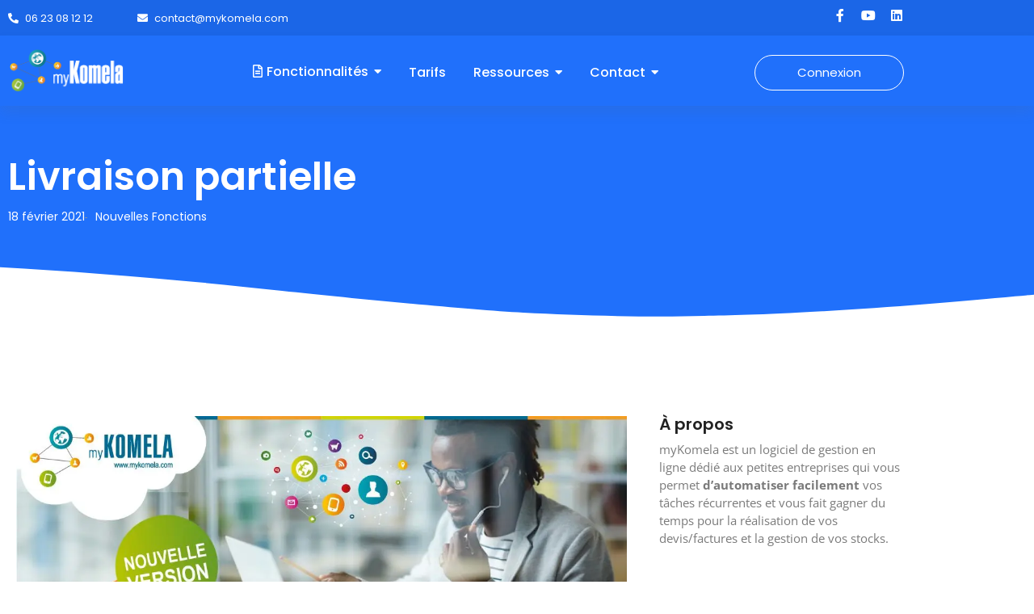

--- FILE ---
content_type: text/html; charset=UTF-8
request_url: https://mykomela.com/blog/nouveautes-mykomela/livraison-partielle/
body_size: 64364
content:
<!DOCTYPE html>
<html lang="fr-FR">
<head><meta charset="UTF-8"><script>if(navigator.userAgent.match(/MSIE|Internet Explorer/i)||navigator.userAgent.match(/Trident\/7\..*?rv:11/i)){var href=document.location.href;if(!href.match(/[?&]nowprocket/)){if(href.indexOf("?")==-1){if(href.indexOf("#")==-1){document.location.href=href+"?nowprocket=1"}else{document.location.href=href.replace("#","?nowprocket=1#")}}else{if(href.indexOf("#")==-1){document.location.href=href+"&nowprocket=1"}else{document.location.href=href.replace("#","&nowprocket=1#")}}}}</script><script>(()=>{class RocketLazyLoadScripts{constructor(){this.v="2.0.4",this.userEvents=["keydown","keyup","mousedown","mouseup","mousemove","mouseover","mouseout","touchmove","touchstart","touchend","touchcancel","wheel","click","dblclick","input"],this.attributeEvents=["onblur","onclick","oncontextmenu","ondblclick","onfocus","onmousedown","onmouseenter","onmouseleave","onmousemove","onmouseout","onmouseover","onmouseup","onmousewheel","onscroll","onsubmit"]}async t(){this.i(),this.o(),/iP(ad|hone)/.test(navigator.userAgent)&&this.h(),this.u(),this.l(this),this.m(),this.k(this),this.p(this),this._(),await Promise.all([this.R(),this.L()]),this.lastBreath=Date.now(),this.S(this),this.P(),this.D(),this.O(),this.M(),await this.C(this.delayedScripts.normal),await this.C(this.delayedScripts.defer),await this.C(this.delayedScripts.async),await this.T(),await this.F(),await this.j(),await this.A(),window.dispatchEvent(new Event("rocket-allScriptsLoaded")),this.everythingLoaded=!0,this.lastTouchEnd&&await new Promise(t=>setTimeout(t,500-Date.now()+this.lastTouchEnd)),this.I(),this.H(),this.U(),this.W()}i(){this.CSPIssue=sessionStorage.getItem("rocketCSPIssue"),document.addEventListener("securitypolicyviolation",t=>{this.CSPIssue||"script-src-elem"!==t.violatedDirective||"data"!==t.blockedURI||(this.CSPIssue=!0,sessionStorage.setItem("rocketCSPIssue",!0))},{isRocket:!0})}o(){window.addEventListener("pageshow",t=>{this.persisted=t.persisted,this.realWindowLoadedFired=!0},{isRocket:!0}),window.addEventListener("pagehide",()=>{this.onFirstUserAction=null},{isRocket:!0})}h(){let t;function e(e){t=e}window.addEventListener("touchstart",e,{isRocket:!0}),window.addEventListener("touchend",function i(o){o.changedTouches[0]&&t.changedTouches[0]&&Math.abs(o.changedTouches[0].pageX-t.changedTouches[0].pageX)<10&&Math.abs(o.changedTouches[0].pageY-t.changedTouches[0].pageY)<10&&o.timeStamp-t.timeStamp<200&&(window.removeEventListener("touchstart",e,{isRocket:!0}),window.removeEventListener("touchend",i,{isRocket:!0}),"INPUT"===o.target.tagName&&"text"===o.target.type||(o.target.dispatchEvent(new TouchEvent("touchend",{target:o.target,bubbles:!0})),o.target.dispatchEvent(new MouseEvent("mouseover",{target:o.target,bubbles:!0})),o.target.dispatchEvent(new PointerEvent("click",{target:o.target,bubbles:!0,cancelable:!0,detail:1,clientX:o.changedTouches[0].clientX,clientY:o.changedTouches[0].clientY})),event.preventDefault()))},{isRocket:!0})}q(t){this.userActionTriggered||("mousemove"!==t.type||this.firstMousemoveIgnored?"keyup"===t.type||"mouseover"===t.type||"mouseout"===t.type||(this.userActionTriggered=!0,this.onFirstUserAction&&this.onFirstUserAction()):this.firstMousemoveIgnored=!0),"click"===t.type&&t.preventDefault(),t.stopPropagation(),t.stopImmediatePropagation(),"touchstart"===this.lastEvent&&"touchend"===t.type&&(this.lastTouchEnd=Date.now()),"click"===t.type&&(this.lastTouchEnd=0),this.lastEvent=t.type,t.composedPath&&t.composedPath()[0].getRootNode()instanceof ShadowRoot&&(t.rocketTarget=t.composedPath()[0]),this.savedUserEvents.push(t)}u(){this.savedUserEvents=[],this.userEventHandler=this.q.bind(this),this.userEvents.forEach(t=>window.addEventListener(t,this.userEventHandler,{passive:!1,isRocket:!0})),document.addEventListener("visibilitychange",this.userEventHandler,{isRocket:!0})}U(){this.userEvents.forEach(t=>window.removeEventListener(t,this.userEventHandler,{passive:!1,isRocket:!0})),document.removeEventListener("visibilitychange",this.userEventHandler,{isRocket:!0}),this.savedUserEvents.forEach(t=>{(t.rocketTarget||t.target).dispatchEvent(new window[t.constructor.name](t.type,t))})}m(){const t="return false",e=Array.from(this.attributeEvents,t=>"data-rocket-"+t),i="["+this.attributeEvents.join("],[")+"]",o="[data-rocket-"+this.attributeEvents.join("],[data-rocket-")+"]",s=(e,i,o)=>{o&&o!==t&&(e.setAttribute("data-rocket-"+i,o),e["rocket"+i]=new Function("event",o),e.setAttribute(i,t))};new MutationObserver(t=>{for(const n of t)"attributes"===n.type&&(n.attributeName.startsWith("data-rocket-")||this.everythingLoaded?n.attributeName.startsWith("data-rocket-")&&this.everythingLoaded&&this.N(n.target,n.attributeName.substring(12)):s(n.target,n.attributeName,n.target.getAttribute(n.attributeName))),"childList"===n.type&&n.addedNodes.forEach(t=>{if(t.nodeType===Node.ELEMENT_NODE)if(this.everythingLoaded)for(const i of[t,...t.querySelectorAll(o)])for(const t of i.getAttributeNames())e.includes(t)&&this.N(i,t.substring(12));else for(const e of[t,...t.querySelectorAll(i)])for(const t of e.getAttributeNames())this.attributeEvents.includes(t)&&s(e,t,e.getAttribute(t))})}).observe(document,{subtree:!0,childList:!0,attributeFilter:[...this.attributeEvents,...e]})}I(){this.attributeEvents.forEach(t=>{document.querySelectorAll("[data-rocket-"+t+"]").forEach(e=>{this.N(e,t)})})}N(t,e){const i=t.getAttribute("data-rocket-"+e);i&&(t.setAttribute(e,i),t.removeAttribute("data-rocket-"+e))}k(t){Object.defineProperty(HTMLElement.prototype,"onclick",{get(){return this.rocketonclick||null},set(e){this.rocketonclick=e,this.setAttribute(t.everythingLoaded?"onclick":"data-rocket-onclick","this.rocketonclick(event)")}})}S(t){function e(e,i){let o=e[i];e[i]=null,Object.defineProperty(e,i,{get:()=>o,set(s){t.everythingLoaded?o=s:e["rocket"+i]=o=s}})}e(document,"onreadystatechange"),e(window,"onload"),e(window,"onpageshow");try{Object.defineProperty(document,"readyState",{get:()=>t.rocketReadyState,set(e){t.rocketReadyState=e},configurable:!0}),document.readyState="loading"}catch(t){console.log("WPRocket DJE readyState conflict, bypassing")}}l(t){this.originalAddEventListener=EventTarget.prototype.addEventListener,this.originalRemoveEventListener=EventTarget.prototype.removeEventListener,this.savedEventListeners=[],EventTarget.prototype.addEventListener=function(e,i,o){o&&o.isRocket||!t.B(e,this)&&!t.userEvents.includes(e)||t.B(e,this)&&!t.userActionTriggered||e.startsWith("rocket-")||t.everythingLoaded?t.originalAddEventListener.call(this,e,i,o):(t.savedEventListeners.push({target:this,remove:!1,type:e,func:i,options:o}),"mouseenter"!==e&&"mouseleave"!==e||t.originalAddEventListener.call(this,e,t.savedUserEvents.push,o))},EventTarget.prototype.removeEventListener=function(e,i,o){o&&o.isRocket||!t.B(e,this)&&!t.userEvents.includes(e)||t.B(e,this)&&!t.userActionTriggered||e.startsWith("rocket-")||t.everythingLoaded?t.originalRemoveEventListener.call(this,e,i,o):t.savedEventListeners.push({target:this,remove:!0,type:e,func:i,options:o})}}J(t,e){this.savedEventListeners=this.savedEventListeners.filter(i=>{let o=i.type,s=i.target||window;return e!==o||t!==s||(this.B(o,s)&&(i.type="rocket-"+o),this.$(i),!1)})}H(){EventTarget.prototype.addEventListener=this.originalAddEventListener,EventTarget.prototype.removeEventListener=this.originalRemoveEventListener,this.savedEventListeners.forEach(t=>this.$(t))}$(t){t.remove?this.originalRemoveEventListener.call(t.target,t.type,t.func,t.options):this.originalAddEventListener.call(t.target,t.type,t.func,t.options)}p(t){let e;function i(e){return t.everythingLoaded?e:e.split(" ").map(t=>"load"===t||t.startsWith("load.")?"rocket-jquery-load":t).join(" ")}function o(o){function s(e){const s=o.fn[e];o.fn[e]=o.fn.init.prototype[e]=function(){return this[0]===window&&t.userActionTriggered&&("string"==typeof arguments[0]||arguments[0]instanceof String?arguments[0]=i(arguments[0]):"object"==typeof arguments[0]&&Object.keys(arguments[0]).forEach(t=>{const e=arguments[0][t];delete arguments[0][t],arguments[0][i(t)]=e})),s.apply(this,arguments),this}}if(o&&o.fn&&!t.allJQueries.includes(o)){const e={DOMContentLoaded:[],"rocket-DOMContentLoaded":[]};for(const t in e)document.addEventListener(t,()=>{e[t].forEach(t=>t())},{isRocket:!0});o.fn.ready=o.fn.init.prototype.ready=function(i){function s(){parseInt(o.fn.jquery)>2?setTimeout(()=>i.bind(document)(o)):i.bind(document)(o)}return"function"==typeof i&&(t.realDomReadyFired?!t.userActionTriggered||t.fauxDomReadyFired?s():e["rocket-DOMContentLoaded"].push(s):e.DOMContentLoaded.push(s)),o([])},s("on"),s("one"),s("off"),t.allJQueries.push(o)}e=o}t.allJQueries=[],o(window.jQuery),Object.defineProperty(window,"jQuery",{get:()=>e,set(t){o(t)}})}P(){const t=new Map;document.write=document.writeln=function(e){const i=document.currentScript,o=document.createRange(),s=i.parentElement;let n=t.get(i);void 0===n&&(n=i.nextSibling,t.set(i,n));const c=document.createDocumentFragment();o.setStart(c,0),c.appendChild(o.createContextualFragment(e)),s.insertBefore(c,n)}}async R(){return new Promise(t=>{this.userActionTriggered?t():this.onFirstUserAction=t})}async L(){return new Promise(t=>{document.addEventListener("DOMContentLoaded",()=>{this.realDomReadyFired=!0,t()},{isRocket:!0})})}async j(){return this.realWindowLoadedFired?Promise.resolve():new Promise(t=>{window.addEventListener("load",t,{isRocket:!0})})}M(){this.pendingScripts=[];this.scriptsMutationObserver=new MutationObserver(t=>{for(const e of t)e.addedNodes.forEach(t=>{"SCRIPT"!==t.tagName||t.noModule||t.isWPRocket||this.pendingScripts.push({script:t,promise:new Promise(e=>{const i=()=>{const i=this.pendingScripts.findIndex(e=>e.script===t);i>=0&&this.pendingScripts.splice(i,1),e()};t.addEventListener("load",i,{isRocket:!0}),t.addEventListener("error",i,{isRocket:!0}),setTimeout(i,1e3)})})})}),this.scriptsMutationObserver.observe(document,{childList:!0,subtree:!0})}async F(){await this.X(),this.pendingScripts.length?(await this.pendingScripts[0].promise,await this.F()):this.scriptsMutationObserver.disconnect()}D(){this.delayedScripts={normal:[],async:[],defer:[]},document.querySelectorAll("script[type$=rocketlazyloadscript]").forEach(t=>{t.hasAttribute("data-rocket-src")?t.hasAttribute("async")&&!1!==t.async?this.delayedScripts.async.push(t):t.hasAttribute("defer")&&!1!==t.defer||"module"===t.getAttribute("data-rocket-type")?this.delayedScripts.defer.push(t):this.delayedScripts.normal.push(t):this.delayedScripts.normal.push(t)})}async _(){await this.L();let t=[];document.querySelectorAll("script[type$=rocketlazyloadscript][data-rocket-src]").forEach(e=>{let i=e.getAttribute("data-rocket-src");if(i&&!i.startsWith("data:")){i.startsWith("//")&&(i=location.protocol+i);try{const o=new URL(i).origin;o!==location.origin&&t.push({src:o,crossOrigin:e.crossOrigin||"module"===e.getAttribute("data-rocket-type")})}catch(t){}}}),t=[...new Map(t.map(t=>[JSON.stringify(t),t])).values()],this.Y(t,"preconnect")}async G(t){if(await this.K(),!0!==t.noModule||!("noModule"in HTMLScriptElement.prototype))return new Promise(e=>{let i;function o(){(i||t).setAttribute("data-rocket-status","executed"),e()}try{if(navigator.userAgent.includes("Firefox/")||""===navigator.vendor||this.CSPIssue)i=document.createElement("script"),[...t.attributes].forEach(t=>{let e=t.nodeName;"type"!==e&&("data-rocket-type"===e&&(e="type"),"data-rocket-src"===e&&(e="src"),i.setAttribute(e,t.nodeValue))}),t.text&&(i.text=t.text),t.nonce&&(i.nonce=t.nonce),i.hasAttribute("src")?(i.addEventListener("load",o,{isRocket:!0}),i.addEventListener("error",()=>{i.setAttribute("data-rocket-status","failed-network"),e()},{isRocket:!0}),setTimeout(()=>{i.isConnected||e()},1)):(i.text=t.text,o()),i.isWPRocket=!0,t.parentNode.replaceChild(i,t);else{const i=t.getAttribute("data-rocket-type"),s=t.getAttribute("data-rocket-src");i?(t.type=i,t.removeAttribute("data-rocket-type")):t.removeAttribute("type"),t.addEventListener("load",o,{isRocket:!0}),t.addEventListener("error",i=>{this.CSPIssue&&i.target.src.startsWith("data:")?(console.log("WPRocket: CSP fallback activated"),t.removeAttribute("src"),this.G(t).then(e)):(t.setAttribute("data-rocket-status","failed-network"),e())},{isRocket:!0}),s?(t.fetchPriority="high",t.removeAttribute("data-rocket-src"),t.src=s):t.src="data:text/javascript;base64,"+window.btoa(unescape(encodeURIComponent(t.text)))}}catch(i){t.setAttribute("data-rocket-status","failed-transform"),e()}});t.setAttribute("data-rocket-status","skipped")}async C(t){const e=t.shift();return e?(e.isConnected&&await this.G(e),this.C(t)):Promise.resolve()}O(){this.Y([...this.delayedScripts.normal,...this.delayedScripts.defer,...this.delayedScripts.async],"preload")}Y(t,e){this.trash=this.trash||[];let i=!0;var o=document.createDocumentFragment();t.forEach(t=>{const s=t.getAttribute&&t.getAttribute("data-rocket-src")||t.src;if(s&&!s.startsWith("data:")){const n=document.createElement("link");n.href=s,n.rel=e,"preconnect"!==e&&(n.as="script",n.fetchPriority=i?"high":"low"),t.getAttribute&&"module"===t.getAttribute("data-rocket-type")&&(n.crossOrigin=!0),t.crossOrigin&&(n.crossOrigin=t.crossOrigin),t.integrity&&(n.integrity=t.integrity),t.nonce&&(n.nonce=t.nonce),o.appendChild(n),this.trash.push(n),i=!1}}),document.head.appendChild(o)}W(){this.trash.forEach(t=>t.remove())}async T(){try{document.readyState="interactive"}catch(t){}this.fauxDomReadyFired=!0;try{await this.K(),this.J(document,"readystatechange"),document.dispatchEvent(new Event("rocket-readystatechange")),await this.K(),document.rocketonreadystatechange&&document.rocketonreadystatechange(),await this.K(),this.J(document,"DOMContentLoaded"),document.dispatchEvent(new Event("rocket-DOMContentLoaded")),await this.K(),this.J(window,"DOMContentLoaded"),window.dispatchEvent(new Event("rocket-DOMContentLoaded"))}catch(t){console.error(t)}}async A(){try{document.readyState="complete"}catch(t){}try{await this.K(),this.J(document,"readystatechange"),document.dispatchEvent(new Event("rocket-readystatechange")),await this.K(),document.rocketonreadystatechange&&document.rocketonreadystatechange(),await this.K(),this.J(window,"load"),window.dispatchEvent(new Event("rocket-load")),await this.K(),window.rocketonload&&window.rocketonload(),await this.K(),this.allJQueries.forEach(t=>t(window).trigger("rocket-jquery-load")),await this.K(),this.J(window,"pageshow");const t=new Event("rocket-pageshow");t.persisted=this.persisted,window.dispatchEvent(t),await this.K(),window.rocketonpageshow&&window.rocketonpageshow({persisted:this.persisted})}catch(t){console.error(t)}}async K(){Date.now()-this.lastBreath>45&&(await this.X(),this.lastBreath=Date.now())}async X(){return document.hidden?new Promise(t=>setTimeout(t)):new Promise(t=>requestAnimationFrame(t))}B(t,e){return e===document&&"readystatechange"===t||(e===document&&"DOMContentLoaded"===t||(e===window&&"DOMContentLoaded"===t||(e===window&&"load"===t||e===window&&"pageshow"===t)))}static run(){(new RocketLazyLoadScripts).t()}}RocketLazyLoadScripts.run()})();</script>
	
		<meta name='robots' content='index, follow, max-image-preview:large, max-snippet:-1, max-video-preview:-1' />
<!-- Google tag (gtag.js) consent mode dataLayer added by Site Kit -->
<script type="rocketlazyloadscript" data-rocket-type="text/javascript" id="google_gtagjs-js-consent-mode-data-layer">
/* <![CDATA[ */
window.dataLayer = window.dataLayer || [];function gtag(){dataLayer.push(arguments);}
gtag('consent', 'default', {"ad_personalization":"denied","ad_storage":"denied","ad_user_data":"denied","analytics_storage":"denied","functionality_storage":"denied","security_storage":"denied","personalization_storage":"denied","region":["AT","BE","BG","CH","CY","CZ","DE","DK","EE","ES","FI","FR","GB","GR","HR","HU","IE","IS","IT","LI","LT","LU","LV","MT","NL","NO","PL","PT","RO","SE","SI","SK"],"wait_for_update":500});
window._googlesitekitConsentCategoryMap = {"statistics":["analytics_storage"],"marketing":["ad_storage","ad_user_data","ad_personalization"],"functional":["functionality_storage","security_storage"],"preferences":["personalization_storage"]};
window._googlesitekitConsents = {"ad_personalization":"denied","ad_storage":"denied","ad_user_data":"denied","analytics_storage":"denied","functionality_storage":"denied","security_storage":"denied","personalization_storage":"denied","region":["AT","BE","BG","CH","CY","CZ","DE","DK","EE","ES","FI","FR","GB","GR","HR","HU","IE","IS","IT","LI","LT","LU","LV","MT","NL","NO","PL","PT","RO","SE","SI","SK"],"wait_for_update":500};
/* ]]> */
</script>
<!-- End Google tag (gtag.js) consent mode dataLayer added by Site Kit -->

	<!-- This site is optimized with the Yoast SEO plugin v26.8 - https://yoast.com/product/yoast-seo-wordpress/ -->
	<title>Livraison partielle - myKomela Cloud</title>
<link data-rocket-prefetch href="https://www.googletagmanager.com" rel="dns-prefetch">
<link crossorigin data-rocket-preload as="font" href="https://mykomela.com/wp-content/plugins/elementor/assets/lib/font-awesome/webfonts/fa-regular-400.woff2" rel="preload">
<link crossorigin data-rocket-preload as="font" href="https://mykomela.com/wp-content/uploads/elementor/google-fonts/fonts/poppins-e6a077c3.woff2" rel="preload">
<link crossorigin data-rocket-preload as="font" href="https://mykomela.com/wp-content/plugins/elementor/assets/lib/font-awesome/webfonts/fa-brands-400.woff2" rel="preload">
<link crossorigin data-rocket-preload as="font" href="https://mykomela.com/wp-content/uploads/elementor/google-fonts/fonts/opensans-c79c2f57.woff2" rel="preload">
<link crossorigin data-rocket-preload as="font" href="https://mykomela.com/wp-content/uploads/elementor/google-fonts/fonts/robotoflex-efe71088.woff2" rel="preload">
<link crossorigin data-rocket-preload as="font" href="https://mykomela.com/wp-content/uploads/elementor/google-fonts/fonts/roboto-f1a1114d.woff2" rel="preload">
<style id="wpr-usedcss">img:is([sizes=auto i],[sizes^="auto," i]){contain-intrinsic-size:3000px 1500px}:root{--payment-page-accent-color:#ffffff;--payment-page-primary-color:#1168EF;--payment-page-secondary-color:#76ACF7;--payment-page-icon-primary-color:rgb(68, 68, 68);--payment-page-icon-secondary-background:#363636;--payment-page-icon-secondary-stroke:#ffffff;--payment-page-icon-secondary-fill:none;--payment-page-icon-secondary-background-size:30px;--payment-page-icon-secondary-size:20px;--payment-page-icon-secondary-margin:0 var(--payment-page-spacing-type-block-element) 0 0;--payment-page-text-color-primary:#6C8CB8;--payment-page-layout-primary-background-color:#FFFFFF;--payment-page-layout-secondary-background-color:#D5DBE0;--payment-page-layout-primary-border-color:#E1E7ED;--payment-page-layout-secondary-border-color:#D5DBE0;--payment-page-layout-tertiary-border-color:#838C92;--payment-page-status-neutral-background-color:rgba(118, 118, 118, .05);--payment-page-status-neutral-color:#767676;--payment-page-status-warning-background-color:rgba(249, 148, 92, .05);--payment-page-status-warning-color:#F9945C;--payment-page-status-info-background-color:rgba(11, 124, 192, .05);--payment-page-status-info-color:#0B7CC0;--payment-page-status-success-background-color:rgba(43, 191, 22, .05);--payment-page-status-success-color:#2BBF16;--payment-page-status-danger-background-color:rgba(244, 67, 54, .05);--payment-page-status-danger-color:#F44336;--payment-page-font-family:inherit;--payment-page-spacing-xs:6px;--payment-page-spacing-sm:12px;--payment-page-spacing-md:24px;--payment-page-spacing-lg:36px;--payment-page-spacing-type-primary:32px;--payment-page-spacing-type-secondary:24px;--payment-page-spacing-type-tertiary:16px;--payment-page-spacing-type-separator-wide:40px;--payment-page-spacing-type-block-element:10px;--payment-page-spacing-type-block-wide:18px;--payment-page-layout-background:var(--payment-page-layout-primary-background-color);--payment-page-layout-border:1px solid var(--payment-page-layout-primary-border-color);--payment-page-layout-box-shadow:0 0 20px rgba(40, 84, 115, .11);--payment-page-layout-padding:32px;--payment-page-layout-border-radius:5px;--payment-page-text-default-font-size:18px;--payment-page-text-default-font-style:normal;--payment-page-text-default-font-weight:normal;--payment-page-text-default-line-height:28px;--payment-page-text-default-color:var(--payment-page-text-color-primary);--payment-page-text-small-font-size:14px;--payment-page-text-small-font-style:normal;--payment-page-text-small-font-weight:normal;--payment-page-text-small-line-height:20px;--payment-page-text-small-color:var(--payment-page-text-color-primary);--payment-page-text-medium-font-size:16px;--payment-page-text-medium-font-style:normal;--payment-page-text-medium-font-weight:normal;--payment-page-text-medium-line-height:24px;--payment-page-text-medium-color:var(--payment-page-text-color-primary);--payment-page-text-standard-font-size:18px;--payment-page-text-standard-font-style:normal;--payment-page-text-standard-font-weight:normal;--payment-page-text-standard-line-height:24px;--payment-page-text-standard-color:var(--payment-page-text-color-primary);--payment-page-text-title-font-size:24px;--payment-page-text-title-font-style:normal;--payment-page-text-title-font-weight:bold;--payment-page-text-title-line-height:32px;--payment-page-text-title-color:var(--payment-page-text-color-primary);--payment-page-button-font-size:14px;--payment-page-button-font-weight:bold;--payment-page-button-line-height:24px;--payment-page-button-padding:4px 16px;--payment-page-button-lg-padding:11px 16px 12px 16px;--payment-page-button-lg-font-size:14px;--payment-page-button-lg-line-height:17px}@media (max-width:992px){:root{--payment-page-spacing-type-primary:20px;--payment-page-spacing-type-secondary:20px;--payment-page-spacing-type-tertiary:12px;--payment-page-spacing-type-separator-wide:50px;--payment-page-layout-padding:20px;--payment-page-text-default-font-size:16px;--payment-page-text-default-line-height:27px;--payment-page-text-title-font-size:24px;--payment-page-text-title-line-height:30px;--payment-page-button-lg-padding:14px 16px;--payment-page-button-lg-font-size:16px;--payment-page-button-lg-line-height:19px}}[data-payment-page-component]{width:100%;margin:0;padding:0;font-family:var(--payment-page-font-family);-webkit-box-sizing:border-box;box-sizing:border-box}[data-payment-page-component] a,[data-payment-page-component] h1,[data-payment-page-component] h2,[data-payment-page-component] h3,[data-payment-page-component] h4,[data-payment-page-component] h5,[data-payment-page-component] h6,[data-payment-page-component] ol>li,[data-payment-page-component] p,[data-payment-page-component] ul>li{font-family:var(--payment-page-font-family)}[data-payment-page-display-state=visible]{-webkit-transition:color .45s cubic-bezier(.23, 1, .32, 1);-o-transition:color .45s cubic-bezier(.23, 1, .32, 1);transition:color .45s cubic-bezier(.23, 1, .32, 1)}[data-payment-page-display-state=hidden]{display:none!important}[data-payment-page-display-state=active]{color:var(--payment-page-primary-color)}[data-payment-page-library=clipboard]{display:flex;flex-direction:row}[data-payment-page-library=clipboard]>input{padding:2px 5px!important}[data-payment-page-library=clipboard]>[data-payment-page-button]{--payment-page-icon-primary-color:#ffffff;display:flex;align-content:center;align-items:center;position:relative;width:36px;height:36px;margin:0 0 0 6px}[data-payment-page-library=clipboard]>[data-payment-page-button]>span,[data-payment-page-library=clipboard]>[data-payment-page-button]>svg{position:absolute;top:50%;left:50%;width:24px;height:24px;transform:translate(-50%,-50%)}[data-payment-page-library=clipboard]>[data-payment-page-button]>span>svg{width:24px;height:24px;--payment-page-icon-primary-color:var(--payment-page-status-success-color)}[data-payment-page-button]{border:none;height:inherit;cursor:pointer;color:var(--payment-page-accent-color);padding:var(--payment-page-button-padding);font-size:var(--payment-page-button-font-size);font-weight:var(--payment-page-button-font-weight);line-height:var(--payment-page-button-line-height);box-shadow:none;text-shadow:none;margin:0 3px 0 0;display:inline-block;vertical-align:bottom;text-decoration:none!important;-webkit-appearance:none;text-align:center;-webkit-box-sizing:border-box;box-sizing:border-box;-webkit-border-radius:var(--payment-page-layout-border-radius);border-radius:var(--payment-page-layout-border-radius)}[data-payment-page-button] .payment-page-application-loader-wrapper{--payment-page-primary-color:var(--payment-page-accent-color);--payment-page-secondary-color:var(--payment-page-text-color-secondary)}[data-payment-page-button]:hover{opacity:.9}[data-payment-page-button][data-payment-page-button=icon]{--payment-page-button-font-weight:normal;color:var(--payment-page-text-color-primary);border:1px solid var(--payment-page-icon-primary-color)}[data-payment-page-button][data-payment-page-button=icon]>svg{margin:0 var(--payment-page-spacing-type-block-element) 0 0}[data-payment-page-button][data-payment-page-button=icon]{display:flex;align-items:center}[data-payment-page-button][data-payment-page-button=icon]>svg{fill:var(--payment-page-icon-primary-color)}[data-payment-page-button][data-payment-page-button=icon]:hover{--payment-page-icon-primary-color:var(--payment-page-primary-color)}[data-payment-page-button][data-payment-page-button=success]{color:var(--payment-page-accent-color)!important;background:var(--payment-page-status-success-color)!important}[data-payment-page-button][data-payment-page-button=success]:hover{color:var(--payment-page-accent-color)!important}[data-payment-page-button][data-payment-page-button=danger]{color:var(--payment-page-accent-color)!important;background:var(--payment-page-status-danger-color)!important}[data-payment-page-button][data-payment-page-button=danger]:hover{color:var(--payment-page-accent-color)!important}[data-payment-page-button][data-payment-page-button=warning]{color:var(--payment-page-accent-color)!important;background:var(--payment-page-status-warning-color)!important}[data-payment-page-button][data-payment-page-button=warning]:hover{color:var(--payment-page-accent-color)!important}[data-payment-page-button][data-payment-page-button-size=large]{padding:var(--payment-page-button-lg-padding);font-size:var(--payment-page-button-lg-font-size);line-height:var(--payment-page-button-lg-line-height)}[data-payment-page-button][disabled=disabled],[data-payment-page-button][disabled=disabled]:hover{background:var(--payment-page-layout-secondary-background-color)!important;color:var(--payment-page-layout-primary-border-color)!important}[data-payment-page-button][disabled=disabled] .payment-page-application-loader-wrapper{--payment-page-primary-color:var(--payment-page-layout-primary-border-color);--payment-page-secondary-color:var(--payment-page-layout-primary-border-color)}[data-payment-page-notification]{--payment-page-text-default-color:var(--payment-page-status-neutral-color);border:none;padding:var(--payment-page-spacing-type-block-wide);display:block;letter-spacing:0;margin:0;position:relative;background:var(--payment-page-status-neutral-background-color);text-decoration:none;font-family:var(--payment-page-font-family);font-size:var(--payment-page-text-default-font-size);font-style:var(--payment-page-text-default-font-style);font-weight:var(--payment-page-text-default-font-weight);line-height:var(--payment-page-text-default-line-height);color:var(--payment-page-text-default-color);-webkit-box-shadow:none;box-shadow:none;-webkit-box-sizing:border-box;box-sizing:border-box;-webkit-border-radius:var(--payment-page-layout-border-radius);border-radius:var(--payment-page-layout-border-radius)}[data-payment-page-notification]>p{margin:0;padding:0}[data-payment-page-notification] a{margin:0;padding:0;border:none;-webkit-box-shadow:none;box-shadow:none;cursor:pointer;text-decoration:underline}[data-payment-page-notification] a:hover{border:none}[data-payment-page-notification]:after{clear:both;content:"";display:block}[data-payment-page-notification][data-payment-page-notification=danger]{color:var(--payment-page-status-danger-color);background:var(--payment-page-status-danger-background-color)}[data-payment-page-notification][data-payment-page-notification=danger] a,[data-payment-page-notification][data-payment-page-notification=danger] span{color:var(--payment-page-status-danger-color)}[data-payment-page-notification][data-payment-page-notification=warning]{color:var(--payment-page-status-warning-color);background:var(--payment-page-status-warning-background-color)}[data-payment-page-notification][data-payment-page-notification=warning] a,[data-payment-page-notification][data-payment-page-notification=warning] span{color:var(--payment-page-status-warning-color)}[data-payment-page-notification][data-payment-page-notification=info]{color:var(--payment-page-status-info-color);background:var(--payment-page-status-info-background-color)}[data-payment-page-notification][data-payment-page-notification=info] a,[data-payment-page-notification][data-payment-page-notification=info] span{color:var(--payment-page-status-info-color)}[data-payment-page-notification][data-payment-page-notification=success]{color:var(--payment-page-status-success-color);background:var(--payment-page-status-success-background-color)}[data-payment-page-notification][data-payment-page-notification=success] a,[data-payment-page-notification][data-payment-page-notification=success] span{color:var(--payment-page-status-success-color)}@keyframes payment_page_application_loader_rotate_kf{0%{transform:rotate(0)}50%{transform:rotate(180deg)}100%{transform:rotate(360deg)}}.payment-page-application-loader-status-text{margin:50px 0 0!important;padding:0!important;text-align:center;color:var(--payment-page-primary-color);font-size:16px;font-weight:700}.payment-page-application-loader-wrapper{box-sizing:border-box;position:relative;margin:50px auto;width:150px;height:150px;display:block;overflow:hidden;will-change:transform;-webkit-box-sizing:border-box!important;box-sizing:border-box!important}.payment-page-application-loader-wrapper>img{position:absolute;top:50%;left:50%;margin:0!important;padding:0!important;width:50px;height:50px;-webkit-border-radius:var(--payment-page-layout-border-radius);border-radius:var(--payment-page-layout-border-radius);-ms-transform:translate(-50%,-50%);-webkit-transform:translate(-50%,-50%);transform:translate(-50%,-50%)}.payment-page-application-loader-wrapper div{box-sizing:border-box;will-change:transform;height:100%;-webkit-box-sizing:border-box!important;box-sizing:border-box!important}.payment-page-application-loader-wrapper div{border-radius:50%;padding:8px;border:2px solid transparent;animation:3.5s linear infinite payment_page_application_loader_rotate_kf;border-top-color:var(--payment-page-primary-color);border-left-color:var(--payment-page-secondary-color);animation-timing-function:cubic-bezier(0.55,0.38,0.21,0.88);animation-duration:3s}.payment-page-application-loader-wrapper div:hover,.payment-page-application-loader-wrapper:hover{animation-play-state:paused}body.payment-page-popup-visible{overflow:hidden}body.payment-page-popup-visible #payment-page-popup-overlay{top:0;left:0;right:0;margin:0;padding:0;height:100vh;position:fixed;cursor:pointer;z-index:1000000;background:rgba(0,0,0,.5);display:-ms-flexbox;display:-webkit-flex;display:flex;-webkit-flex-flow:row wrap;flex-flow:row wrap;align-content:center;align-items:center;justify-content:center;font-family:var(--payment-page-font-family)}body.payment-page-popup-visible #payment-page-popup-overlay div,body.payment-page-popup-visible #payment-page-popup-overlay h1,body.payment-page-popup-visible #payment-page-popup-overlay h2,body.payment-page-popup-visible #payment-page-popup-overlay h3,body.payment-page-popup-visible #payment-page-popup-overlay p{font-family:var(--payment-page-font-family)}body.payment-page-popup-visible #payment-page-popup-overlay>#payment-page-popup-wrapper{z-index:5;padding:0;width:auto;border:none;outline:0;display:block;margin:0 auto;height:auto;cursor:default;max-width:640px;max-height:90vh;min-width:500px;position:relative;-webkit-border-radius:var(--payment-page-layout-border-radius);border-radius:var(--payment-page-layout-border-radius);-webkit-box-sizing:border-box;box-sizing:border-box;-webkit-transition:.1s;-o-transition:.1s;transition:all .1s ease;-webkit-box-shadow:rgba(0,0,0,.2) 0 0 50px 20px;box-shadow:rgba(0,0,0,.2) 0 0 50px 20px}body.payment-page-popup-visible #payment-page-popup-overlay>#payment-page-popup-wrapper>#payment-page-popup{background:var(--payment-page-layout-primary-background-color);margin:0 auto;padding:30px;width:100%;height:auto;display:block;max-width:90vw;max-height:90vh;overflow:hidden!important;-webkit-overflow-scrolling:touch;-webkit-box-sizing:border-box;box-sizing:border-box;-webkit-border-radius:var(--payment-page-layout-border-radius);border-radius:var(--payment-page-layout-border-radius)}body.payment-page-popup-visible #payment-page-popup-overlay>#payment-page-popup-wrapper>#payment-page-popup iframe{width:100%;height:100%}body.payment-page-popup-visible #payment-page-popup-overlay>#payment-page-popup-wrapper>.payment-page-popup-close-icon{z-index:1;top:-24px;right:-26px;padding:0;width:28px;height:28px;cursor:pointer;position:absolute;text-align:center;vertical-align:top;display:inline-block;box-shadow:none!important;background:0 0!important}body.payment-page-popup-visible #payment-page-popup-overlay>#payment-page-popup-wrapper>.payment-page-popup-close-icon svg{margin:0;padding:0;width:20px;height:20px;fill:var(--payment-page-layout-primary-background-color)}@media (max-width:767px){body.payment-page-popup-visible #payment-page-popup-overlay>#payment-page-popup-wrapper>.payment-page-popup-close-icon{top:-15px;right:11px}body.payment-page-popup-visible #payment-page-popup-overlay{align-content:flex-start;align-items:flex-start;justify-content:flex-start;border-radius:0}body.payment-page-popup-visible #payment-page-popup-overlay>#payment-page-popup-wrapper{min-width:100%;max-width:100%;height:100%;max-height:calc(100vh);background:var(--payment-page-layout-primary-background-color);display:flex;flex-direction:column-reverse;border-radius:0;-webkit-box-shadow:none;box-shadow:none}body.payment-page-popup-visible #payment-page-popup-overlay>#payment-page-popup-wrapper>#payment-page-popup{margin:0;padding:0 var(--payment-page-spacing-type-block-element);height:100%;width:100%;max-width:100%;max-height:calc(100vh - 30px);overflow:auto!important;-webkit-overflow-scrolling:touch}body.payment-page-popup-visible #payment-page-popup-overlay>#payment-page-popup-wrapper>.payment-page-popup-close-icon{top:15px;right:15px;width:auto;height:auto}body.payment-page-popup-visible #payment-page-popup-overlay>#payment-page-popup-wrapper>.payment-page-popup-close-icon svg{fill:var(--payment-page-text-color-primary)}}@media (min-width:767px){body.payment-page-popup-visible #payment-page-popup-overlay[data-payment-page-type=large]>#payment-page-popup-wrapper{min-width:90vw;min-height:90vh;height:100%}body.payment-page-popup-visible #payment-page-popup-overlay[data-payment-page-type=large]>#payment-page-popup-wrapper>#payment-page-popup{padding:20px 10px 0;height:100%}}body.payment-page-popup-visible #payment-page-popup-overlay[data-payment-page-type=fullscreen]>#payment-page-popup-wrapper{min-width:100vw!important;min-height:100vh!important}body.payment-page-popup-visible #payment-page-popup-overlay[data-payment-page-type=fullscreen]>#payment-page-popup-wrapper>#payment-page-popup{padding-top:40px;min-width:100vw!important;min-height:100vh!important;max-width:100vw!important;max-height:100vh!important}body.payment-page-popup-visible #payment-page-popup-overlay[data-payment-page-type=fullscreen]>#payment-page-popup-wrapper>.payment-page-popup-close-icon{top:10px;width:auto;height:auto;right:10px}body.payment-page-popup-visible #payment-page-popup-overlay[data-payment-page-type=fullscreen]>#payment-page-popup-wrapper>.payment-page-popup-close-icon svg{fill:var(--payment-page-text-color-primary)}img.emoji{display:inline!important;border:none!important;box-shadow:none!important;height:1em!important;width:1em!important;margin:0 .07em!important;vertical-align:-.1em!important;background:0 0!important;padding:0!important}:root{--wp--preset--aspect-ratio--square:1;--wp--preset--aspect-ratio--4-3:4/3;--wp--preset--aspect-ratio--3-4:3/4;--wp--preset--aspect-ratio--3-2:3/2;--wp--preset--aspect-ratio--2-3:2/3;--wp--preset--aspect-ratio--16-9:16/9;--wp--preset--aspect-ratio--9-16:9/16;--wp--preset--color--black:#000000;--wp--preset--color--cyan-bluish-gray:#abb8c3;--wp--preset--color--white:#ffffff;--wp--preset--color--pale-pink:#f78da7;--wp--preset--color--vivid-red:#cf2e2e;--wp--preset--color--luminous-vivid-orange:#ff6900;--wp--preset--color--luminous-vivid-amber:#fcb900;--wp--preset--color--light-green-cyan:#7bdcb5;--wp--preset--color--vivid-green-cyan:#00d084;--wp--preset--color--pale-cyan-blue:#8ed1fc;--wp--preset--color--vivid-cyan-blue:#0693e3;--wp--preset--color--vivid-purple:#9b51e0;--wp--preset--gradient--vivid-cyan-blue-to-vivid-purple:linear-gradient(135deg,rgb(6, 147, 227) 0%,rgb(155, 81, 224) 100%);--wp--preset--gradient--light-green-cyan-to-vivid-green-cyan:linear-gradient(135deg,rgb(122, 220, 180) 0%,rgb(0, 208, 130) 100%);--wp--preset--gradient--luminous-vivid-amber-to-luminous-vivid-orange:linear-gradient(135deg,rgb(252, 185, 0) 0%,rgb(255, 105, 0) 100%);--wp--preset--gradient--luminous-vivid-orange-to-vivid-red:linear-gradient(135deg,rgb(255, 105, 0) 0%,rgb(207, 46, 46) 100%);--wp--preset--gradient--very-light-gray-to-cyan-bluish-gray:linear-gradient(135deg,rgb(238, 238, 238) 0%,rgb(169, 184, 195) 100%);--wp--preset--gradient--cool-to-warm-spectrum:linear-gradient(135deg,rgb(74, 234, 220) 0%,rgb(151, 120, 209) 20%,rgb(207, 42, 186) 40%,rgb(238, 44, 130) 60%,rgb(251, 105, 98) 80%,rgb(254, 248, 76) 100%);--wp--preset--gradient--blush-light-purple:linear-gradient(135deg,rgb(255, 206, 236) 0%,rgb(152, 150, 240) 100%);--wp--preset--gradient--blush-bordeaux:linear-gradient(135deg,rgb(254, 205, 165) 0%,rgb(254, 45, 45) 50%,rgb(107, 0, 62) 100%);--wp--preset--gradient--luminous-dusk:linear-gradient(135deg,rgb(255, 203, 112) 0%,rgb(199, 81, 192) 50%,rgb(65, 88, 208) 100%);--wp--preset--gradient--pale-ocean:linear-gradient(135deg,rgb(255, 245, 203) 0%,rgb(182, 227, 212) 50%,rgb(51, 167, 181) 100%);--wp--preset--gradient--electric-grass:linear-gradient(135deg,rgb(202, 248, 128) 0%,rgb(113, 206, 126) 100%);--wp--preset--gradient--midnight:linear-gradient(135deg,rgb(2, 3, 129) 0%,rgb(40, 116, 252) 100%);--wp--preset--font-size--small:13px;--wp--preset--font-size--medium:20px;--wp--preset--font-size--large:36px;--wp--preset--font-size--x-large:42px;--wp--preset--spacing--20:0.44rem;--wp--preset--spacing--30:0.67rem;--wp--preset--spacing--40:1rem;--wp--preset--spacing--50:1.5rem;--wp--preset--spacing--60:2.25rem;--wp--preset--spacing--70:3.38rem;--wp--preset--spacing--80:5.06rem;--wp--preset--shadow--natural:6px 6px 9px rgba(0, 0, 0, .2);--wp--preset--shadow--deep:12px 12px 50px rgba(0, 0, 0, .4);--wp--preset--shadow--sharp:6px 6px 0px rgba(0, 0, 0, .2);--wp--preset--shadow--outlined:6px 6px 0px -3px rgb(255, 255, 255),6px 6px rgb(0, 0, 0);--wp--preset--shadow--crisp:6px 6px 0px rgb(0, 0, 0)}:where(.is-layout-flex){gap:.5em}:where(.is-layout-grid){gap:.5em}:where(.wp-block-post-template.is-layout-flex){gap:1.25em}:where(.wp-block-post-template.is-layout-grid){gap:1.25em}:where(.wp-block-term-template.is-layout-flex){gap:1.25em}:where(.wp-block-term-template.is-layout-grid){gap:1.25em}:where(.wp-block-columns.is-layout-flex){gap:2em}:where(.wp-block-columns.is-layout-grid){gap:2em}:root :where(.wp-block-pullquote){font-size:1.5em;line-height:1.6}.cmplz-blocked-content-notice{display:none}.cmplz-optin .cmplz-blocked-content-container .cmplz-blocked-content-notice,.cmplz-optin .cmplz-wp-video .cmplz-blocked-content-notice{display:block}.cmplz-blocked-content-container,.cmplz-wp-video{animation-name:cmplz-fadein;animation-duration:.6s;background:#fff;border:0;border-radius:3px;box-shadow:0 0 1px 0 rgba(0,0,0,.5),0 1px 10px 0 rgba(0,0,0,.15);display:flex;justify-content:center;align-items:center;background-repeat:no-repeat!important;background-size:cover!important;height:inherit;position:relative}.cmplz-blocked-content-container iframe,.cmplz-wp-video iframe{visibility:hidden;max-height:100%;border:0!important}.cmplz-blocked-content-container .cmplz-blocked-content-notice,.cmplz-wp-video .cmplz-blocked-content-notice{white-space:normal;text-transform:initial;position:absolute!important;width:100%;top:50%;left:50%;transform:translate(-50%,-50%);max-width:300px;font-size:14px;padding:10px;background-color:rgba(0,0,0,.5);color:#fff;text-align:center;z-index:98;line-height:23px}.cmplz-blocked-content-container .cmplz-blocked-content-notice .cmplz-links,.cmplz-wp-video .cmplz-blocked-content-notice .cmplz-links{display:block;margin-bottom:10px}.cmplz-blocked-content-container .cmplz-blocked-content-notice .cmplz-links a,.cmplz-wp-video .cmplz-blocked-content-notice .cmplz-links a{color:#fff}.cmplz-blocked-content-container div div{display:none}.cmplz-wp-video .cmplz-placeholder-element{width:100%;height:inherit}@keyframes cmplz-fadein{from{opacity:0}to{opacity:1}}:root{--direction-multiplier:1}body.rtl,html[dir=rtl]{--direction-multiplier:-1}.elementor-screen-only,.screen-reader-text,.screen-reader-text span{height:1px;margin:-1px;overflow:hidden;padding:0;position:absolute;top:-10000em;width:1px;clip:rect(0,0,0,0);border:0}.elementor-clearfix:after{clear:both;content:"";display:block;height:0;width:0}.elementor *,.elementor :after,.elementor :before{box-sizing:border-box}.elementor a{box-shadow:none;text-decoration:none}.elementor hr{background-color:transparent;margin:0}.elementor img{border:none;border-radius:0;box-shadow:none;height:auto;max-width:100%}.elementor .elementor-widget:not(.elementor-widget-text-editor):not(.elementor-widget-theme-post-content) figure{margin:0}.elementor iframe,.elementor object,.elementor video{border:none;line-height:1;margin:0;max-width:100%;width:100%}.elementor .elementor-background-overlay{inset:0;position:absolute}.elementor-element{--flex-direction:initial;--flex-wrap:initial;--justify-content:initial;--align-items:initial;--align-content:initial;--gap:initial;--flex-basis:initial;--flex-grow:initial;--flex-shrink:initial;--order:initial;--align-self:initial;align-self:var(--align-self);flex-basis:var(--flex-basis);flex-grow:var(--flex-grow);flex-shrink:var(--flex-shrink);order:var(--order)}.elementor-element:where(.e-con-full,.elementor-widget){align-content:var(--align-content);align-items:var(--align-items);flex-direction:var(--flex-direction);flex-wrap:var(--flex-wrap);gap:var(--row-gap) var(--column-gap);justify-content:var(--justify-content)}.elementor-invisible{visibility:hidden}:root{--page-title-display:block}.elementor-section{position:relative}.elementor-section .elementor-container{display:flex;margin-inline:auto;position:relative}@media (max-width:1024px){.elementor-section .elementor-container{flex-wrap:wrap}}.elementor-section.elementor-section-items-middle>.elementor-container{align-items:center}.elementor-widget-wrap{align-content:flex-start;flex-wrap:wrap;position:relative;width:100%}.elementor:not(.elementor-bc-flex-widget) .elementor-widget-wrap{display:flex}.elementor-widget-wrap>.elementor-element{width:100%}.elementor-widget-wrap.e-swiper-container{width:calc(100% - (var(--e-column-margin-left,0px) + var(--e-column-margin-right,0px)))}.elementor-widget{position:relative}.elementor-widget:not(:last-child){margin-block-end:var(--kit-widget-spacing,20px)}.elementor-column{display:flex;min-height:1px;position:relative}.elementor-column-gap-default>.elementor-column>.elementor-element-populated{padding:10px}.elementor-column-gap-wide>.elementor-column>.elementor-element-populated{padding:20px}.elementor-inner-section .elementor-column-gap-no .elementor-element-populated{padding:0}@media (min-width:768px){.elementor-column.elementor-col-25{width:25%}.elementor-column.elementor-col-33{width:33.333%}.elementor-column.elementor-col-50{width:50%}.elementor-column.elementor-col-100{width:100%}}.elementor-grid{display:grid;grid-column-gap:var(--grid-column-gap);grid-row-gap:var(--grid-row-gap)}.elementor-grid .elementor-grid-item{min-width:0}.elementor-grid-0 .elementor-grid{display:inline-block;margin-block-end:calc(-1 * var(--grid-row-gap));width:100%;word-spacing:var(--grid-column-gap)}.elementor-grid-0 .elementor-grid .elementor-grid-item{display:inline-block;margin-block-end:var(--grid-row-gap);word-break:break-word}@media (min-width:1025px){#elementor-device-mode:after{content:"desktop"}}@media (min-width:-1){#elementor-device-mode:after{content:"widescreen"}.elementor-widget:not(.elementor-widescreen-align-end) .elementor-icon-list-item:after{inset-inline-start:0}.elementor-widget:not(.elementor-widescreen-align-start) .elementor-icon-list-item:after{inset-inline-end:0}}@media (max-width:-1){#elementor-device-mode:after{content:"laptop";content:"tablet_extra"}}@media (max-width:1024px){#elementor-device-mode:after{content:"tablet"}.elementor-widget:not(.elementor-tablet-align-end) .elementor-icon-list-item:after{inset-inline-start:0}.elementor-widget:not(.elementor-tablet-align-start) .elementor-icon-list-item:after{inset-inline-end:0}}@media (max-width:-1){#elementor-device-mode:after{content:"mobile_extra"}.elementor-widget:not(.elementor-laptop-align-end) .elementor-icon-list-item:after{inset-inline-start:0}.elementor-widget:not(.elementor-laptop-align-start) .elementor-icon-list-item:after{inset-inline-end:0}.elementor-widget:not(.elementor-tablet_extra-align-end) .elementor-icon-list-item:after{inset-inline-start:0}.elementor-widget:not(.elementor-tablet_extra-align-start) .elementor-icon-list-item:after{inset-inline-end:0}}@media (max-width:767px){.elementor-column{width:100%}#elementor-device-mode:after{content:"mobile"}}@media (prefers-reduced-motion:no-preference){html{scroll-behavior:smooth}}.e-con{--border-radius:0;--border-top-width:0px;--border-right-width:0px;--border-bottom-width:0px;--border-left-width:0px;--border-style:initial;--border-color:initial;--container-widget-width:100%;--container-widget-height:initial;--container-widget-flex-grow:0;--container-widget-align-self:initial;--content-width:min(100%,var(--container-max-width,1140px));--width:100%;--min-height:initial;--height:auto;--text-align:initial;--margin-top:0px;--margin-right:0px;--margin-bottom:0px;--margin-left:0px;--padding-top:var(--container-default-padding-top,10px);--padding-right:var(--container-default-padding-right,10px);--padding-bottom:var(--container-default-padding-bottom,10px);--padding-left:var(--container-default-padding-left,10px);--position:relative;--z-index:revert;--overflow:visible;--gap:var(--widgets-spacing,20px);--row-gap:var(--widgets-spacing-row,20px);--column-gap:var(--widgets-spacing-column,20px);--overlay-mix-blend-mode:initial;--overlay-opacity:1;--overlay-transition:0.3s;--e-con-grid-template-columns:repeat(3,1fr);--e-con-grid-template-rows:repeat(2,1fr);border-radius:var(--border-radius);height:var(--height);min-height:var(--min-height);min-width:0;overflow:var(--overflow);position:var(--position);width:var(--width);z-index:var(--z-index);--flex-wrap-mobile:wrap}.e-con:where(:not(.e-div-block-base)){transition:background var(--background-transition,.3s),border var(--border-transition,.3s),box-shadow var(--border-transition,.3s),transform var(--e-con-transform-transition-duration,.4s)}.e-con{--margin-block-start:var(--margin-top);--margin-block-end:var(--margin-bottom);--margin-inline-start:var(--margin-left);--margin-inline-end:var(--margin-right);--padding-inline-start:var(--padding-left);--padding-inline-end:var(--padding-right);--padding-block-start:var(--padding-top);--padding-block-end:var(--padding-bottom);--border-block-start-width:var(--border-top-width);--border-block-end-width:var(--border-bottom-width);--border-inline-start-width:var(--border-left-width);--border-inline-end-width:var(--border-right-width)}body.rtl .e-con{--padding-inline-start:var(--padding-right);--padding-inline-end:var(--padding-left);--margin-inline-start:var(--margin-right);--margin-inline-end:var(--margin-left);--border-inline-start-width:var(--border-right-width);--border-inline-end-width:var(--border-left-width)}.e-con{margin-block-end:var(--margin-block-end);margin-block-start:var(--margin-block-start);margin-inline-end:var(--margin-inline-end);margin-inline-start:var(--margin-inline-start);padding-inline-end:var(--padding-inline-end);padding-inline-start:var(--padding-inline-start)}.e-con.e-flex{--flex-direction:column;--flex-basis:auto;--flex-grow:0;--flex-shrink:1;flex:var(--flex-grow) var(--flex-shrink) var(--flex-basis)}.e-con>.e-con-inner{padding-block-end:var(--padding-block-end);padding-block-start:var(--padding-block-start);text-align:var(--text-align)}.e-con.e-flex>.e-con-inner{flex-direction:var(--flex-direction)}.e-con,.e-con>.e-con-inner{display:var(--display)}.e-con-boxed.e-flex{align-content:normal;align-items:normal;flex-direction:column;flex-wrap:nowrap;justify-content:normal}.e-con-boxed{gap:initial;text-align:initial}.e-con.e-flex>.e-con-inner{align-content:var(--align-content);align-items:var(--align-items);align-self:auto;flex-basis:auto;flex-grow:1;flex-shrink:1;flex-wrap:var(--flex-wrap);justify-content:var(--justify-content)}.e-con>.e-con-inner{gap:var(--row-gap) var(--column-gap);height:100%;margin:0 auto;max-width:var(--content-width);padding-inline-end:0;padding-inline-start:0;width:100%}:is(.elementor-section-wrap,[data-elementor-id])>.e-con{--margin-left:auto;--margin-right:auto;max-width:min(100%,var(--width))}.e-con .elementor-widget.elementor-widget{margin-block-end:0}.e-con:before,.e-con>.elementor-motion-effects-container>.elementor-motion-effects-layer:before{border-block-end-width:var(--border-block-end-width);border-block-start-width:var(--border-block-start-width);border-color:var(--border-color);border-inline-end-width:var(--border-inline-end-width);border-inline-start-width:var(--border-inline-start-width);border-radius:var(--border-radius);border-style:var(--border-style);content:var(--background-overlay);display:block;height:max(100% + var(--border-top-width) + var(--border-bottom-width),100%);left:calc(0px - var(--border-left-width));mix-blend-mode:var(--overlay-mix-blend-mode);opacity:var(--overlay-opacity);position:absolute;top:calc(0px - var(--border-top-width));transition:var(--overlay-transition,.3s);width:max(100% + var(--border-left-width) + var(--border-right-width),100%)}.e-con:before{transition:background var(--overlay-transition,.3s),border-radius var(--border-transition,.3s),opacity var(--overlay-transition,.3s)}.e-con .elementor-widget{min-width:0}.e-con .elementor-widget.e-widget-swiper{width:100%}.e-con>.e-con-inner>.elementor-widget>.elementor-widget-container,.e-con>.elementor-widget>.elementor-widget-container{height:100%}.e-con.e-con>.e-con-inner>.elementor-widget,.elementor.elementor .e-con>.elementor-widget{max-width:100%}.e-con .elementor-widget:not(:last-child){--kit-widget-spacing:0px}.elementor-element:where(:not(.e-con)):where(:not(.e-div-block-base)) .elementor-widget-container,.elementor-element:where(:not(.e-con)):where(:not(.e-div-block-base)):not(:has(.elementor-widget-container)){transition:background .3s,border .3s,border-radius .3s,box-shadow .3s,transform var(--e-transform-transition-duration,.4s)}.elementor-heading-title{line-height:1;margin:0;padding:0}.elementor-icon{color:#69727d;display:inline-block;font-size:50px;line-height:1;text-align:center;transition:all .3s}.elementor-icon:hover{color:#69727d}.elementor-icon i,.elementor-icon svg{display:block;height:1em;position:relative;width:1em}.elementor-icon i:before,.elementor-icon svg:before{left:50%;position:absolute;transform:translateX(-50%)}.elementor-shape-rounded .elementor-icon{border-radius:10%}.animated{animation-duration:1.25s}.animated.reverse{animation-direction:reverse;animation-fill-mode:forwards}@media (prefers-reduced-motion:reduce){.animated{animation:none!important}html *{transition-delay:0s!important;transition-duration:0s!important}}@media (max-width:767px){.e-con.e-flex{--width:100%;--flex-wrap:var(--flex-wrap-mobile)}.elementor .elementor-hidden-mobile{display:none}.elementor-widget:not(.elementor-mobile-align-end) .elementor-icon-list-item:after{inset-inline-start:0}.elementor-widget:not(.elementor-mobile-align-start) .elementor-icon-list-item:after{inset-inline-end:0}}@media (min-width:768px) and (max-width:1024px){.elementor .elementor-hidden-tablet{display:none}}.elementor-widget:not(:has(.elementor-widget-container)) .elementor-widget-container{overflow:hidden}.elementor-widget .elementor-icon-list-items{list-style-type:none;margin:0;padding:0}.elementor-widget .elementor-icon-list-item{margin:0;padding:0;position:relative}.elementor-widget .elementor-icon-list-item:after{inset-block-end:0;position:absolute;width:100%}.elementor-widget .elementor-icon-list-item,.elementor-widget .elementor-icon-list-item a{align-items:var(--icon-vertical-align,center);display:flex;font-size:inherit}.elementor-widget .elementor-icon-list-icon+.elementor-icon-list-text{align-self:center;padding-inline-start:5px}.elementor-widget .elementor-icon-list-icon{display:flex;inset-block-start:var(--icon-vertical-offset,initial);position:relative}.elementor-widget .elementor-icon-list-icon svg{height:var(--e-icon-list-icon-size,1em);width:var(--e-icon-list-icon-size,1em)}.elementor-widget .elementor-icon-list-icon i{font-size:var(--e-icon-list-icon-size);width:1.25em}.elementor-widget.elementor-widget-icon-list .elementor-icon-list-icon{text-align:var(--e-icon-list-icon-align)}.elementor-widget.elementor-widget-icon-list .elementor-icon-list-icon svg{margin:var(--e-icon-list-icon-margin,0 calc(var(--e-icon-list-icon-size,1em) * .25) 0 0)}.elementor-widget.elementor-list-item-link-full_width a{width:100%}.elementor-widget.elementor-align-start .elementor-icon-list-item,.elementor-widget.elementor-align-start .elementor-icon-list-item a{justify-content:start;text-align:start}.elementor-widget:not(.elementor-align-end) .elementor-icon-list-item:after{inset-inline-start:0}.elementor-widget:not(.elementor-align-start) .elementor-icon-list-item:after{inset-inline-end:0}@media (max-width:-1){.elementor-widget:not(.elementor-mobile_extra-align-end) .elementor-icon-list-item:after{inset-inline-start:0}.elementor-widget:not(.elementor-mobile_extra-align-start) .elementor-icon-list-item:after{inset-inline-end:0}}.elementor .elementor-element ul.elementor-icon-list-items,.elementor-edit-area .elementor-element ul.elementor-icon-list-items{padding:0}.elementor-widget-social-icons.elementor-grid-0 .elementor-widget-container,.elementor-widget-social-icons.elementor-grid-0:not(:has(.elementor-widget-container)){font-size:0;line-height:1}.elementor-widget-social-icons:not(.elementor-grid-0):not(.elementor-grid-tablet-0):not(.elementor-grid-mobile-0) .elementor-grid{display:inline-grid}.elementor-widget-social-icons .elementor-grid{grid-column-gap:var(--grid-column-gap,5px);grid-row-gap:var(--grid-row-gap,5px);grid-template-columns:var(--grid-template-columns);justify-content:var(--justify-content,center);justify-items:var(--justify-content,center)}.elementor-icon.elementor-social-icon{font-size:var(--icon-size,25px);height:calc(var(--icon-size,25px) + 2 * var(--icon-padding,.5em));line-height:var(--icon-size,25px);width:calc(var(--icon-size,25px) + 2 * var(--icon-padding,.5em))}.elementor-social-icon{--e-social-icon-icon-color:#fff;align-items:center;background-color:#69727d;cursor:pointer;display:inline-flex;justify-content:center;text-align:center}.elementor-social-icon i{color:var(--e-social-icon-icon-color)}.elementor-social-icon svg{fill:var(--e-social-icon-icon-color)}.elementor-social-icon:last-child{margin:0}.elementor-social-icon:hover{color:#fff;opacity:.9}.elementor-social-icon-facebook-f{background-color:#3b5998}.elementor-social-icon-linkedin{background-color:#0077b5}.elementor-social-icon-youtube{background-color:#cd201f}.elementor-3227 .elementor-element.elementor-element-505ebb8{--display:flex}.elementor-3227 .elementor-element.elementor-element-cdda68f{text-align:center}.elementor-3227 .elementor-element.elementor-element-cdda68f .elementor-heading-title{font-family:"Roboto Flex",Sans-serif;font-weight:600;color:var(--e-global-color-secondary)}.elementor-3227 .elementor-element.elementor-element-4cc7e64{--display:flex}.elementor-3227 .elementor-element.elementor-element-f64a3d1{--display:flex}.elementor-3227 .elementor-element.elementor-element-da0db26{text-align:center}.elementor-3227 .elementor-element.elementor-element-da0db26 .elementor-heading-title{font-family:"Roboto Flex",Sans-serif;font-weight:600;color:var(--e-global-color-secondary)}.elementor-3227 .elementor-element.elementor-element-1763442{--display:flex}.elementor-3227 .elementor-element.elementor-element-7eaf6ac{--display:flex}.elementor-3227 .elementor-element.elementor-element-433ef17{--display:flex}.elementor-3227 .elementor-element.elementor-element-f8c8c35{--display:flex}.elementor-3227 .elementor-element.elementor-element-112bec0{--display:flex}.elementor-3227 .elementor-element.elementor-element-10c6794{--display:flex}.elementor-widget-heading .elementor-heading-title[class*=elementor-size-]>a{color:inherit;font-size:inherit;line-height:inherit}.elementor-widget-divider{--divider-border-style:none;--divider-border-width:1px;--divider-color:#0c0d0e;--divider-icon-size:20px;--divider-element-spacing:10px;--divider-pattern-height:24px;--divider-pattern-size:20px;--divider-pattern-url:none;--divider-pattern-repeat:repeat-x}.elementor-widget-divider .elementor-divider{display:flex}.elementor-widget-divider .elementor-icon{font-size:var(--divider-icon-size)}.elementor-widget-divider .elementor-divider-separator{direction:ltr;display:flex;margin:0}.elementor-widget-divider:not(.elementor-widget-divider--view-line_text):not(.elementor-widget-divider--view-line_icon) .elementor-divider-separator{border-block-start:var(--divider-border-width) var(--divider-border-style) var(--divider-color)}.e-con-inner>.elementor-widget-divider,.e-con>.elementor-widget-divider{width:var(--container-widget-width,100%);--flex-grow:var(--container-widget-flex-grow)}html{line-height:1.15;-webkit-text-size-adjust:100%}*,::after,::before{box-sizing:border-box}body{margin:0;font-family:-apple-system,BlinkMacSystemFont,"Segoe UI",Roboto,"Helvetica Neue",Arial,"Noto Sans",sans-serif,"Apple Color Emoji","Segoe UI Emoji","Segoe UI Symbol","Noto Color Emoji";font-size:1rem;font-weight:400;line-height:1.5;color:#333;background-color:#fff;-webkit-font-smoothing:antialiased;-moz-osx-font-smoothing:grayscale}h1,h2,h3,h4,h5,h6{margin-top:.5rem;margin-bottom:1rem;font-family:inherit;font-weight:500;line-height:1.2;color:inherit}h1{font-size:2.5rem}h2{font-size:2rem}h3{font-size:1.75rem}h4{font-size:1.5rem}h5{font-size:1.25rem}h6{font-size:1rem}p{margin-top:0;margin-bottom:.9rem}hr{box-sizing:content-box;height:0;overflow:visible}pre{font-family:monospace,monospace;font-size:1em;white-space:pre-wrap}a{background-color:transparent;color:#605be5}a:active,a:hover{color:#336}a:not([href]):not([tabindex]){color:inherit;text-decoration:none}a:not([href]):not([tabindex]):focus,a:not([href]):not([tabindex]):hover{color:inherit;text-decoration:none}a:not([href]):not([tabindex]):focus{outline:0}abbr[title]{border-bottom:none;text-decoration:underline dotted}img{border-style:none;height:auto;max-width:100%}details{display:block}figcaption{font-size:16px;color:#333;line-height:1.4;font-style:italic;font-weight:400}@media print{*,:after,:before{background:0 0!important;color:#000!important;-webkit-box-shadow:none!important;box-shadow:none!important;text-shadow:none!important}a,a:visited{text-decoration:underline}a[href]:after{content:" (" attr(href) ")"}abbr[title]:after{content:" (" attr(title) ")"}a[href^="#"]:after,a[href^="javascript:"]:after{content:""}pre{white-space:pre-wrap!important}blockquote,pre{page-break-inside:avoid;border:1px solid #ccc}thead{display:table-header-group}img,tr{page-break-inside:avoid}h2,h3,p{orphans:3;widows:3}h2,h3{page-break-after:avoid}}label{display:inline-block;line-height:1;vertical-align:middle}button,input,optgroup,select,textarea{font-family:inherit;font-size:1rem;line-height:1.5;margin:0}input[type=date],input[type=email],input[type=number],input[type=password],input[type=search],input[type=tel],input[type=text],input[type=url],select,textarea{width:100%;border:1px solid #666;border-radius:3px;padding:.5rem 1rem;transition:all .3s}input[type=date]:focus,input[type=email]:focus,input[type=number]:focus,input[type=password]:focus,input[type=search]:focus,input[type=tel]:focus,input[type=text]:focus,input[type=url]:focus,select:focus,textarea:focus{border-color:#333;outline:0}button,input{overflow:visible}[type=button],[type=submit],button{width:auto;-webkit-appearance:button}[type=button]:-moz-focusring,[type=submit]:-moz-focusring,button:-moz-focusring{outline:ButtonText dotted 1px}[type=button],[type=submit],button{display:inline-block;font-weight:400;color:#605be5;text-align:center;white-space:nowrap;user-select:none;background-color:transparent;border:1px solid #605be5;padding:.5rem 1rem;font-size:1rem;border-radius:3px;transition:all .3s}[type=button]:focus,[type=submit]:focus,button:focus{outline:-webkit-focus-ring-color auto 5px}[type=button]:focus,[type=button]:hover,[type=submit]:focus,[type=submit]:hover,button:focus,button:hover{color:#fff;background-color:#605be5;text-decoration:none}[type=button]:not(:disabled),[type=submit]:not(:disabled),button:not(:disabled){cursor:pointer}fieldset{padding:.35em .75em .625em}legend{box-sizing:border-box;color:inherit;display:table;max-width:100%;padding:0;white-space:normal}progress{vertical-align:baseline}textarea{overflow:auto;resize:vertical}[type=checkbox],[type=radio]{box-sizing:border-box;padding:0}[type=number]::-webkit-inner-spin-button,[type=number]::-webkit-outer-spin-button{height:auto}[type=search]::-webkit-search-decoration{-webkit-appearance:none}select{display:block}table{background-color:transparent;width:100%;margin-bottom:15px;font-size:.9em;border-spacing:0;border-collapse:collapse}table td,table th{padding:15px;line-height:1.5;vertical-align:top;border:1px solid #ccc}table th{font-weight:700}table tfoot th,table thead th{font-size:1em}table caption+thead tr:first-child td,table caption+thead tr:first-child th,table colgroup+thead tr:first-child td,table colgroup+thead tr:first-child th,table thead:first-child tr:first-child td,table thead:first-child tr:first-child th{border-top:1px solid #ccc}table tbody>tr:nth-child(odd)>td,table tbody>tr:nth-child(odd)>th{background-color:#f7f7f7}table tbody tr:hover>td,table tbody tr:hover>th{background-color:#e9e9e9}table tbody+tbody{border-top:2px solid #ccc}@media (max-width:767px){table table{font-size:.8em}table table td,table table th{padding:7px;line-height:1.3}table table th{font-weight:400}}dd,dl,dt,li,ol,ul{margin-top:0;margin-bottom:0;border:0;outline:0;font-size:100%;vertical-align:baseline;background:0 0}.pagination{margin:20px auto}.sticky{position:relative;display:block}.hide{display:none!important}.screen-reader-text{clip:rect(1px,1px,1px,1px);clip-path:polygon(0 0,0 0,0 0,0 0);position:absolute!important;white-space:nowrap;height:1px;width:1px;overflow:hidden}.screen-reader-text:focus{clip:auto!important;display:block;height:auto;left:5px;top:5px;width:auto;z-index:100000}nav.navigation{text-align:center}nav.navigation a,nav.navigation span{padding:5px 10px;border:1px solid #e8e8e8}[class*=" eicon-"],[class^=eicon]{display:inline-block;font-family:eicons;font-size:inherit;font-weight:400;font-style:normal;font-variant:normal;line-height:1;text-rendering:auto;-webkit-font-smoothing:antialiased;-moz-osx-font-smoothing:grayscale}.eicon-close:before{content:"\e87f"}.elementor-kit-5{--e-global-color-primary:#6EC1E4;--e-global-color-secondary:#54595F;--e-global-color-text:#7A7A7A;--e-global-color-accent:#61CE70;--e-global-typography-primary-font-family:"Roboto";--e-global-typography-primary-font-weight:600;--e-global-typography-secondary-font-family:"Roboto Slab";--e-global-typography-secondary-font-weight:400;--e-global-typography-text-font-family:"Roboto";--e-global-typography-text-font-weight:400;--e-global-typography-accent-font-family:"Roboto";--e-global-typography-accent-font-weight:500}.elementor-section.elementor-section-boxed>.elementor-container{max-width:1140px}.e-con{--container-max-width:1140px}.elementor-widget:not(:last-child){margin-block-end:20px}.elementor-element{--widgets-spacing:20px 20px;--widgets-spacing-row:20px;--widgets-spacing-column:20px}@media(max-width:1024px){.elementor-section.elementor-section-boxed>.elementor-container{max-width:1024px}.e-con{--container-max-width:1024px}}@media(max-width:767px){.elementor-section.elementor-section-boxed>.elementor-container{max-width:767px}.e-con{--container-max-width:767px}}.elementor-widget-image{text-align:center}.elementor-widget-image a{display:inline-block}.elementor-widget-image img{display:inline-block;vertical-align:middle}.wpr-pointer-item{position:relative}.wpr-pointer-underline .wpr-pointer-item:after{content:'';display:block;height:0;width:100%;left:0;background-color:#55595c;z-index:2}.wpr-pointer-fx-fade .wpr-pointer-item:before,.wpr-pointer-line-fx.wpr-pointer-fx-fade .wpr-pointer-item:after{opacity:0;-webkit-transition:.3s;-o-transition:.3s;transition:all .3s}.wpr-pointer-line-fx.wpr-pointer-fx-fade .wpr-pointer-item:hover:after,.wpr-pointer-line-fx.wpr-pointer-fx-fade .wpr-pointer-item:hover:before{opacity:1}.wpr-pointer-line-fx.wpr-pointer-fx-slide .wpr-pointer-item:after,.wpr-pointer-line-fx.wpr-pointer-fx-slide .wpr-pointer-item:before{width:0;-webkit-transition:.3s cubic-bezier(.175,.885,.32,1.075);-o-transition:.3s cubic-bezier(.175,.885,.32,1.075);transition:all .3s cubic-bezier(.175,.885,.32,1.075)}.wpr-pointer-line-fx.wpr-pointer-fx-slide .wpr-pointer-item:hover:after,.wpr-pointer-line-fx.wpr-pointer-fx-slide .wpr-pointer-item:hover:before{width:100%}.wpr-button-none:before{content:"";position:absolute;z-index:-1;top:0;left:0;width:100%;height:100%;opacity:0}.wpr-button-none:hover:before{opacity:1}.wpr-button-effect,.wpr-button-effect span,.wpr-button-effect::after,.wpr-button-effect::before{-webkit-transition-property:all;-o-transition-property:all;transition-property:all}.wpr-button-effect::after{text-align:center}.wpr-anim-text-inner{display:inline-block;position:relative;text-align:left}.wpr-anim-text.wpr-anim-text-type-rotate-1 .wpr-anim-text-inner{-webkit-perspective:300px;perspective:300px}.wpr-anim-text.wpr-anim-text-type-typing .wpr-anim-text-inner{vertical-align:top;overflow:hidden}.wpr-anim-text.wpr-anim-text-type-typing i{position:absolute;visibility:hidden}.wpr-anim-text.wpr-anim-text-type-typing i.wpr-anim-text-in{position:relative;visibility:visible}.wpr-anim-text.wpr-anim-text-type-clip span{display:inline-block;padding:.2em 0}.wpr-anim-text.wpr-anim-text-type-clip .wpr-anim-text-inner{overflow:hidden;vertical-align:top}article,aside,figcaption,figure,footer,header,main,nav,section{display:block}hr{-webkit-box-sizing:content-box;box-sizing:content-box;height:0;overflow:visible;border:0;height:1px;margin:20px 0}pre{font-family:monospace,monospace;font-size:1em}a{text-decoration:none;background-color:transparent;-webkit-text-decoration-skip:objects}[class*=elementor-widget-wpr-] a{text-decoration:none}abbr[title]{text-decoration:underline;-webkit-text-decoration:underline dotted;text-decoration:underline dotted}strong{font-weight:inherit}strong{font-weight:bolder}code,kbd,samp{font-family:monospace,monospace;font-size:1em}dfn{font-style:italic}mark{background-color:#ff0;color:#000}small{font-size:80%}sub,sup{font-size:75%;line-height:0;position:relative;vertical-align:baseline}sub{bottom:-.25em}sup{top:-.5em}audio,video{display:inline-block}audio:not([controls]){display:none;height:0}img{display:block;border-style:none}svg:not(:root){overflow:hidden;display:inline}button,input{overflow:visible;outline:0}button,select{text-transform:none}[type=submit],button,html [type=button]{-webkit-appearance:button}[type=button]::-moz-focus-inner,[type=submit]::-moz-focus-inner,button::-moz-focus-inner{border-style:none;padding:0}[type=button]:-moz-focusring,[type=submit]:-moz-focusring,button:-moz-focusring{outline:0}[type=button]:focus,[type=button]:hover,[type=submit]:focus,[type=submit]:hover,button:focus,button:hover{outline:0}legend{-webkit-box-sizing:border-box;box-sizing:border-box;color:inherit;display:table;max-width:100%;padding:0;white-space:normal}progress{display:inline-block;vertical-align:baseline}textarea{overflow:auto;outline:0}[type=checkbox],[type=radio]{-webkit-box-sizing:border-box;box-sizing:border-box;padding:0;outline:0}[type=number]::-webkit-inner-spin-button,[type=number]::-webkit-outer-spin-button{height:auto;outline:0}[type=search]{-webkit-appearance:none!important;-moz-appearance:none!important;appearance:none!important;outline:0}[type=search]:focus{-webkit-appearance:none!important;-moz-appearance:none!important;appearance:none!important;outline:0}[type=search]{-webkit-appearance:textfield;outline-offset:-2px}[type=search]::-webkit-search-cancel-button,[type=search]::-webkit-search-decoration{-webkit-appearance:none}::-webkit-file-upload-button{-webkit-appearance:button;font:inherit}details,menu{display:block}summary{display:list-item}canvas{display:inline-block}template{display:none}[hidden]{display:none}.wpr-fix-grid-height{min-height:50vh}.wpr-grid-cache .wpr-grid-item{opacity:0}.wpr-filters-loader-wrap,.wpr-grid-loader-wrap{display:-webkit-box;display:-ms-flexbox;display:flex;-webkit-box-pack:center;-ms-flex-pack:center;justify-content:center;-webkit-box-align:center;-ms-flex-align:center;align-items:center;width:100%;height:100%;max-height:100px}.lg-outer{direction:ltr;z-index:999999!important}button.lg-icon{font-family:lg}.wpr-body-overflow-hidden{overflow:hidden}.wpr-z-index{z-index:9999!important}.wpr-hidden-img{display:none!important}.wpr-hidden-item{display:none!important;max-height:0;overflow:hidden;-webkit-transition:display .3s,max-height .3s,margin .3s,padding .3s;-o-transition:display .3s,max-height .3s,margin .3s,padding .3s;transition:display .3s ease,max-height .3s ease,margin .3s ease,padding .3s ease;margin:0!important;padding:0!important}.wpr-zero-opacity{opacity:0!important}.wpr-section-z-index{z-index:999!important}.wpr-hidden-element{display:none!important}.wpr-visibility-hidden{visibility:hidden!important}.wpr-visibility-hidden *{display:none!important}.wpr-marquee-hidden{visibility:hidden!important}.wpr-marquee-hidden *{visibility:hidden!important;height:0!important}.wpr-cv-container{display:block;width:100%;height:100%;position:absolute;left:0;top:0;z-index:90}.wpr-cv-inner{display:table-cell;vertical-align:middle}.wpr-no-transition-delay{-webkit-transition-delay:0s!important;-o-transition-delay:0s!important;transition-delay:0s!important}.wpr-mobile-nav-menu,.wpr-mobile-nav-menu ul,.wpr-nav-menu,.wpr-nav-menu ul{padding:0;margin:0;list-style:none;font-size:0}.wpr-nav-menu li{position:relative}.wpr-nav-menu-horizontal>.wpr-nav-menu>li{display:inline-block}.wpr-nav-menu .wpr-menu-item{display:block;position:relative;z-index:1}.wpr-mobile-nav-menu>li>a,.wpr-nav-menu>li>a{font-size:16px;line-height:1}.wpr-mobile-nav-menu li{margin:0}.wpr-nav-menu-horizontal>.wpr-nav-menu>li:first-child,.wpr-pointer-line-fx .wpr-nav-menu-horizontal>li:first-child .wpr-menu-item,.wpr-pointer-none .wpr-nav-menu-horizontal>li:first-child .wpr-menu-item{padding-left:0!important;margin-left:0!important}.wpr-nav-menu-horizontal .wpr-nav-menu>li:last-child,.wpr-pointer-line-fx .wpr-nav-menu-horizontal>li:last-child .wpr-menu-item,.wpr-pointer-none .wpr-nav-menu-horizontal>li:last-child .wpr-menu-item{padding-right:0!important;margin-right:0!important}div[class*=wpr-main-menu-align-] .wpr-nav-menu-vertical .wpr-nav-menu>li>.wpr-sub-mega-menu,div[class*=wpr-main-menu-align-] .wpr-nav-menu-vertical .wpr-nav-menu>li>.wpr-sub-menu{left:100%}.wpr-main-menu-align-center .wpr-nav-menu-vertical .wpr-menu-item .wpr-sub-icon{right:0}.wpr-main-menu-align-center>.elementor-widget-container>.wpr-nav-menu-horizontal>.wpr-nav-menu,.wpr-main-menu-align-center>.elementor-widget-container>.wpr-nav-menu-vertical>.wpr-menu-item{text-align:center}.wpr-main-menu-align-center>.wpr-nav-menu-horizontal>.wpr-nav-menu,.wpr-main-menu-align-center>.wpr-nav-menu-vertical>.wpr-menu-item{text-align:center}.wpr-nav-menu .wpr-sub-menu{display:none;position:absolute;z-index:9999;width:180px;text-align:left;list-style:none;margin:0}.wpr-nav-menu-vertical .wpr-nav-menu>li>.wpr-sub-mega-menu,.wpr-nav-menu-vertical .wpr-nav-menu>li>.wpr-sub-menu{top:0}.wpr-nav-menu .wpr-sub-menu .wpr-sub-menu{top:0;left:100%}.wpr-sub-menu .wpr-sub-menu-item{display:block;font-size:14px}.wpr-nav-menu-horizontal .wpr-menu-item .wpr-sub-icon{margin-left:7px;text-indent:0}.wpr-nav-menu:not(.wpr-mega-menu) .wpr-sub-icon{position:absolute;top:48%;transform:translateY(-50%);-ms-transform:translateY(-50%);-webkit-transform:translateY(-50%)}.wpr-sub-divider-yes .wpr-sub-menu li:not(:last-child){border-bottom-style:solid}.wpr-mobile-nav-menu-container,.wpr-mobile-nav-menu:not(.wpr-mobile-mega-menu){display:none;pointer-events:none}.wpr-mobile-nav-menu:not(.wpr-mobile-mega-menu){position:absolute;z-index:9999}.wpr-mobile-menu-full-width .wpr-mobile-mega-menu-wrap{width:100vw}.wpr-mobile-menu-item,.wpr-mobile-sub-menu-item{position:relative}.wpr-mobile-menu-item,.wpr-mobile-sub-menu-item{display:block}.wpr-mobile-sub-mega-menu,.wpr-mobile-sub-menu{display:none}.wpr-mobile-nav-menu .menu-item-has-children>a:after{position:absolute;right:0;top:50%;transform:translateY(-50%);-ms-transform:translateY(-50%);-webkit-transform:translateY(-50%)}div[class*=wpr-sub-icon-] .wpr-mobile-nav-menu .menu-item-has-children>a:after{font-family:"Font Awesome 5 Free";font-size:12px;font-weight:900;font-style:normal;text-decoration:none;line-height:1;letter-spacing:0;text-rendering:auto;-webkit-font-smoothing:antialiased}.wpr-sub-icon-caret-down .wpr-mobile-nav-menu .menu-item-has-children>a:after,.wpr-sub-icon-caret-down .wpr-sub-icon:before{content:"\f0d7"}.wpr-sub-icon-angle-down .wpr-mobile-nav-menu .menu-item-has-children>a:after,.wpr-sub-icon-angle-down .wpr-sub-icon:before{content:"\f107"}.wpr-sub-icon-chevron-down .wpr-mobile-nav-menu .menu-item-has-children>a:after,.wpr-sub-icon-chevron-down .wpr-sub-icon:before{content:"\f078"}.wpr-sub-icon-plus .wpr-mobile-nav-menu .menu-item-has-children>a:after,.wpr-sub-icon-plus .wpr-sub-icon:before{content:"\f067"}.wpr-mobile-toggle-wrap{font-size:0;line-height:0}.wpr-mobile-toggle{display:inline-block;padding:7px;cursor:pointer;border-style:solid;text-align:center}.wpr-mobile-toggle-line{display:block;width:100%}.wpr-mobile-toggle-line:last-child{margin-bottom:0!important}.wpr-mobile-toggle-text{font-size:16px;line-height:1!important}.wpr-mobile-toggle-text:last-child{display:none}@media screen and (max-width:1024px){.wpr-main-menu-align--tabletleft .wpr-nav-menu-vertical .wpr-menu-item .wpr-sub-icon{right:0}.wpr-main-menu-align--tabletleft .wpr-nav-menu-horizontal .wpr-nav-menu,.wpr-main-menu-align--tabletleft .wpr-nav-menu-vertical .wpr-menu-item{text-align:left}.wpr-nav-menu-bp-tablet .wpr-nav-menu-container{display:none}.wpr-nav-menu-bp-tablet .wpr-mobile-nav-menu-container{display:block}.wpr-mobile-nav-menu-container,.wpr-mobile-nav-menu:not(.wpr-mobile-mega-menu){pointer-events:auto}}.wpr-mega-menu{position:relative}.wpr-mega-menu a.wpr-menu-item,.wpr-mega-menu a.wpr-sub-menu-item{display:-webkit-box;display:-ms-flexbox;display:flex;-webkit-box-align:center;-ms-flex-align:center;align-items:center}.wpr-mega-menu .wpr-pointer-item:after,.wpr-mega-menu .wpr-pointer-item:before{position:absolute}.wpr-mega-menu .wpr-sub-icon{margin-left:auto}.wpr-nav-menu-horizontal .wpr-mega-menu .wpr-sub-icon{margin-top:-1px}.wpr-mobile-menu-display-offcanvas .wpr-mobile-mega-menu>li>a>.wpr-mobile-sub-icon,.wpr-nav-menu-vertical .wpr-mega-menu .wpr-sub-icon{-webkit-transform:rotate(-90deg);-ms-transform:rotate(-90deg);transform:rotate(-90deg)}.wpr-sub-mega-menu{display:none;position:absolute;z-index:99999;overflow:hidden;width:100%;text-align:left}.wpr-sub-mega-menu,.wpr-sub-mega-menu ul{font-size:1rem}.wpr-nav-menu-vertical .wpr-sub-mega-menu{width:840px}.wpr-mega-menu-width-full .wpr-sub-mega-menu{width:100vw;left:-110%}.wpr-mega-menu-icon{position:relative;top:-1px;margin-right:5px}.wpr-mega-menu-badge{font-size:11px;padding:2px 5px;line-height:1}.wpr-nav-menu-horizontal .wpr-mega-menu-badge{position:absolute;top:-4px;right:0}.wpr-nav-menu-horizontal .wpr-mega-menu-badge:after{content:' ';position:absolute;top:100%;left:50%;-webkit-transform:translateX(-50%);-ms-transform:translateX(-50%);transform:translateX(-50%);border-left:3px solid transparent;border-right:3px solid transparent;border-top-width:3px;border-top-style:solid;border-top-color:inherit}.wpr-mobile-nav-menu .wpr-mega-menu-badge,.wpr-nav-menu-vertical .wpr-mega-menu-badge{margin-left:5px}.wpr-nav-menu-vertical .wpr-mega-menu-badge{margin-left:5px;vertical-align:middle;position:relative;top:-1px}.wpr-nav-menu-horizontal .wpr-mega-menu-badge-animation{-webkit-animation:2s ease-in-out infinite badgeBounce;animation:2s ease-in-out infinite badgeBounce}.wpr-nav-menu-vertical .wpr-mega-menu-badge-animation{-webkit-animation:2s ease-in-out infinite badgeFade;animation:2s ease-in-out infinite badgeFade}div[class*=wpr-sub-menu-fx] .wpr-mega-menu .wpr-sub-mega-menu,div[class*=wpr-sub-menu-fx] .wpr-mega-menu .wpr-sub-menu{display:block;visibility:hidden;opacity:0;z-index:-1;-webkit-transition:.2s ease-in;-o-transition:.2s ease-in;transition:all .2s ease-in}div[class*=wpr-sub-menu-fx] .wpr-mega-menu .wpr-sub-mega-menu.wpr-animate-sub,div[class*=wpr-sub-menu-fx] .wpr-mega-menu .wpr-sub-menu.wpr-animate-sub{visibility:visible;opacity:1;z-index:9999}.wpr-sub-menu-fx-move-down .wpr-sub-mega-menu,.wpr-sub-menu-fx-move-down .wpr-sub-menu{margin-top:-10px}.wpr-sub-menu-fx-move-down .wpr-sub-mega-menu.wpr-animate-sub,.wpr-sub-menu-fx-move-down .wpr-sub-menu.wpr-animate-sub{margin-top:0}@-webkit-keyframes badgeBounce{50%{-webkit-transform:translateY(-25%);transform:translateY(-25%)}0%{-webkit-transform:translateY(0);transform:translateY(0)}}@keyframes badgeBounce{50%{-webkit-transform:translateY(-25%);transform:translateY(-25%)}0%{-webkit-transform:translateY(0);transform:translateY(0)}}@-webkit-keyframes badgeFade{50%{opacity:.5}0%{opacity:1}}.wpr-mobile-menu-display-offcanvas .wpr-mobile-mega-menu-wrap{display:block;position:fixed;top:0;z-index:9999;height:100vh;min-height:100%;overflow:hidden;-webkit-transition-property:-webkit-transform;transition-property:-webkit-transform;-o-transition-property:transform;transition-property:transform;transition-property:transform,-webkit-transform}.wpr-mobile-menu-offcanvas-slide-left .wpr-mobile-mega-menu-wrap{left:0;-webkit-transform:translateX(-100%);-ms-transform:translateX(-100%);transform:translateX(-100%)}.wpr-mobile-menu-display-offcanvas .wpr-mobile-mega-menu-open{-webkit-transform:translateX(0);-ms-transform:translateX(0);transform:translateX(0)}.wpr-mobile-mega-menu-overlay{opacity:0;visibility:hidden;position:fixed;top:0;left:0;z-index:9998;width:100%;height:100%;-webkit-transition:opacity .2s ease-in;-o-transition:opacity .2s ease-in;transition:opacity .2s ease-in}.wpr-mobile-mega-menu-open+.wpr-mobile-mega-menu-overlay{opacity:1;visibility:visible}.mobile-mega-menu-header{display:-webkit-box;display:-ms-flexbox;display:flex}.mobile-mega-menu-close{margin-left:auto;cursor:pointer}.wpr-mobile-mega-menu .wpr-mobile-menu-item,.wpr-mobile-mega-menu .wpr-mobile-sub-menu-item{display:-webkit-box;display:-ms-flexbox;display:flex;-webkit-box-align:center;-ms-flex-align:center;align-items:center}.wpr-mobile-mega-menu .wpr-mobile-sub-icon{margin-left:auto;font-size:13px}.wpr-mobile-mega-menu>li>a>.wpr-mobile-sub-icon{display:-webkit-box;display:-ms-flexbox;display:flex;-webkit-box-align:end;-ms-flex-align:end;align-items:flex-end;position:absolute;right:0}.wpr-mobile-menu-display-offcanvas .wpr-mobile-mega-menu li{overflow:hidden}.wpr-mobile-mega-menu a:after{display:none}.wpr-mobile-menu-display-offcanvas .wpr-mobile-mega-menu{position:relative}.wpr-mobile-mega-menu .wpr-mobile-sub-menu>li>a,.wpr-mobile-mega-menu>li>a{position:relative;left:0;-webkit-transition-property:left;-o-transition-property:left;transition-property:left}.wpr-mobile-mega-menu.wpr-mobile-sub-offcanvas-open>li>a{left:-100%}.wpr-mobile-menu-display-offcanvas .wpr-mobile-mega-menu>li>.wpr-mobile-sub-menu,.wpr-mobile-menu-display-offcanvas .wpr-mobile-sub-mega-menu{display:block;position:absolute;width:100%;top:0;left:100%;z-index:1;-webkit-transition-property:left;-o-transition-property:left;transition-property:left}.wpr-mobile-menu-display-offcanvas .wpr-mobile-mega-menu>.wpr-mobile-sub-open>.wpr-mobile-sub-menu,.wpr-mobile-sub-offcanvas-open .wpr-mobile-sub-open>.wpr-mobile-sub-mega-menu{left:0}.wpr-mobile-mega-menu.wpr-mobile-sub-offcanvas-open>li>a{margin-right:20px}.wpr-mobile-menu-display-offcanvas .wpr-mobile-mega-menu>.wpr-mobile-sub-open>.wpr-mobile-sub-menu,.wpr-mobile-menu-display-offcanvas .wpr-mobile-sub-offcanvas-open .wpr-mobile-sub-open .wpr-mobile-sub-mega-menu{margin-left:0!important}.wpr-mobile-menu-display-offcanvas .wpr-mobile-mega-menu .wpr-mobile-sub-menu .wpr-mobile-sub-menu{padding-left:10px}.wpr-mobile-sub-offcanvas-open .wpr-mobile-sub-open .wpr-mobile-sub-menu{display:block}.wpr-menu-offcanvas-back{display:none}.wpr-mobile-menu-display-offcanvas .wpr-menu-offcanvas-back{display:block;cursor:pointer}.wpr-mobile-mega-menu-wrap[toggle-backface=yes] .wpr-mobile-sub-offcanvas-open li.menu-item>ul{display:none!important}.wpr-mobile-mega-menu-wrap[toggle-backface=yes] .wpr-mobile-sub-offcanvas-open li.wpr-mobile-sub-open.menu-item>ul{display:block!important}.wpr-onepage-nav{position:fixed;z-index:99999;display:-webkit-box;display:-ms-flexbox;display:flex;-webkit-box-orient:vertical;-webkit-box-direction:normal;-ms-flex-direction:column;flex-direction:column;-webkit-box-align:center;-ms-flex-align:center;align-items:center;-webkit-box-pack:center;-ms-flex-pack:center;justify-content:center}.wpr-onepage-nav-item{position:relative}.wpr-onepage-nav-item:last-child{margin-bottom:0!important}.wpr-post-title{margin:0}.wpr-featured-media-image{position:relative;display:inline-block;vertical-align:middle}.wpr-gallery-slider{opacity:0}.wpr-gallery-slider-arrows-wrap{position:absolute;top:50%;-webkit-transform:translateY(-50%);-ms-transform:translateY(-50%);transform:translateY(-50%);left:0;z-index:1;height:0!important;width:100%;display:-webkit-box;display:-ms-flexbox;display:flex;-webkit-box-pack:justify;-ms-flex-pack:justify;justify-content:space-between;-webkit-box-align:center;-ms-flex-align:center;align-items:center}.wpr-thumbnail-slider-arrow{position:absolute;top:50%;-webkit-transform:translateY(-50%);-ms-transform:translateY(-50%);transform:translateY(-50%);left:0;z-index:1;width:100%;display:-webkit-box;display:-ms-flexbox;display:flex;-webkit-box-pack:justify;-ms-flex-pack:justify;justify-content:space-between;-webkit-box-align:center;-ms-flex-align:center;align-items:center}.wpr-tsa-hidden{display:none}.wpr-thumbnail-slider-next-arrow{right:0;left:auto}.wpr-thumbnail-slider-prev-arrow[disabled]{opacity:.6}.wpr-product-media-thumbs-vertical .wpr-thumbnail-slider-prev-arrow{top:7px!important;left:50%!important;-webkit-transform:translateX(-50%);-ms-transform:translateX(-50%);transform:translateX(-50%)}.wpr-product-media-thumbs-vertical .wpr-thumbnail-slider-next-arrow{top:auto!important;bottom:7px!important;left:50%!important;-webkit-transform:translateX(-50%);-ms-transform:translateX(-50%);transform:translateX(-50%)}.wpr-product-media-thumbs-vertical .wpr-thumbnail-slider-prev-arrow i{-webkit-transform:rotate(90deg);-ms-transform:rotate(90deg);transform:rotate(90deg)}.wpr-product-media-thumbs-vertical .wpr-thumbnail-slider-next-arrow i{-webkit-transform:rotate(90deg);-ms-transform:rotate(90deg);transform:rotate(90deg)}.wpr-product-media-thumbs-vertical .flex-control-nav li{display:-webkit-box;display:-ms-flexbox;display:flex;-webkit-box-pack:center;-ms-flex-pack:center;justify-content:center;-webkit-box-align:start;-ms-flex-align:start;align-items:flex-start}.wpr-product-media-thumbs-vertical .flex-control-nav li img{width:100%!important;height:100%!important;-o-object-fit:cover!important;object-fit:cover!important}.wpr-gallery-slider-arrow,.wpr-thumbnail-slider-arrow{position:absolute;top:50%;display:-webkit-box;display:-ms-flexbox;display:flex;-webkit-box-pack:center;-ms-flex-pack:center;justify-content:center;-webkit-box-align:center;-ms-flex-align:center;align-items:center;z-index:120;-webkit-box-sizing:content-box;box-sizing:content-box;-webkit-transition:.5s;-o-transition:.5s;transition:all .5s;text-align:center;cursor:pointer}.wpr-gallery-slider-arrow i,.wpr-thumbnail-slider-arrow i{display:block;width:100%;line-height:inherit}.wpr-gallery-slider-arrow{-webkit-transform:translateY(-50%);-ms-transform:translateY(-50%);transform:translateY(-50%)}.wpr-thumbnail-slider-arrow{-webkit-transform:translateY(-50%);-ms-transform:translateY(-50%);transform:translateY(-50%)}.wpr-product-media-lightbox{position:absolute;top:0;right:0;z-index:1;display:-webkit-box;display:-ms-flexbox;display:flex;-webkit-box-align:center;-ms-flex-align:center;align-items:center;-webkit-box-pack:center;-ms-flex-pack:center;justify-content:center}.wpr-gallery-slider-dots{position:absolute;display:inline-table;-webkit-transform:translate(-50%,-50%);-ms-transform:translate(-50%,-50%);transform:translate(-50%,-50%);z-index:1}.wpr-gallery-slider-dots ul{list-style:none;margin:0;padding:0}.wpr-gallery-slider-dots li{float:left}.wpr-post-navigation-wrap{display:-webkit-box;display:-ms-flexbox;display:flex}.wpr-posts-navigation-svg-wrapper{display:-webkit-box;display:-ms-flexbox;display:flex;-webkit-box-align:center;-ms-flex-align:center;align-items:center;-webkit-box-pack:center;-ms-flex-pack:center;justify-content:center}.wpr-post-navigation-wrap>div:last-child{margin-right:0!important}.wpr-post-nav-static.wpr-post-navigation{width:50%}.wpr-post-navigation{-webkit-box-flex:1;-ms-flex-positive:1;flex-grow:1;background-size:cover;background-position:center center;background-repeat:no-repeat}.wpr-post-navigation{position:relative}.wpr-post-navigation a{position:relative;z-index:2}.wpr-post-navigation a{display:-webkit-box;display:-ms-flexbox;display:flex;-webkit-box-align:center;-ms-flex-align:center;align-items:center}.wpr-post-nav-next a{-webkit-box-pack:end;-ms-flex-pack:end;justify-content:flex-end}.wpr-post-nav-labels{min-width:0}.wpr-post-nav-labels h5{display:-webkit-box;display:-ms-flexbox;display:flex;overflow:hidden;white-space:normal;-ms-text-overflow:ellipsis;-o-text-overflow:ellipsis;text-overflow:ellipsis}.wpr-post-nav-labels span{display:-webkit-box;display:-ms-flexbox;display:flex}.wpr-post-nav-next .wpr-post-nav-labels h5,.wpr-post-nav-next .wpr-post-nav-labels>span{-webkit-box-pack:end;-ms-flex-pack:end;justify-content:flex-end}.wpr-post-navigation i{text-align:center}.wpr-post-info{padding:0;margin:0;list-style:none}.wpr-post-info li{position:relative}.wpr-post-info-horizontal li{display:inline-block}.wpr-post-info-horizontal li:last-child{padding-right:0!important}.wpr-post-info li .wpr-post-info-text{display:inline-block;text-align:left!important}.wpr-post-info li:after{content:' ';display:inline-block;position:absolute}.wpr-post-info li:last-child:after{display:none}.wpr-post-info-horizontal li:after{top:50%;-webkit-transform:translateY(-50%);-ms-transform:translateY(-50%);transform:translateY(-50%)}.wpr-post-info-text span{display:inline-block}.wpr-grid-image-wrap img.wpr-hidden-image{opacity:0;visibility:hidden}.wpr-grid{opacity:0}.wpr-grid-item{float:left;position:relative;text-align:center}.wpr-grid-item.post{margin:0}.elementor-widget-wpr-grid:not(.wpr-item-styles-wrapper) .wpr-grid-item{padding:0!important}.wpr-grid-item,.wpr-grid-item *{outline:0!important}.wpr-grid:not([data-settings*=list]) .wpr-grid-media-wrap+.wpr-grid-item-below-content{border-top:0!important;border-top-left-radius:0!important;border-top-right-radius:0!important}.wpr-grid-item-inner,.wpr-grid-media-wrap{position:relative}.wpr-grid-image-wrap{overflow:hidden}.wpr-grid-image-wrap img{display:block;width:100%;border-radius:inherit}.wpr-grid-media-hover{position:absolute;top:0;left:0;width:100%;height:100%;overflow:hidden}.wpr-magazine-grid-wrap{opacity:0}.wpr-grid .wpr-cv-container{z-index:1}.wpr-grid-item-display-block{clear:both}.wpr-grid-item-add-to-cart .inner-block>a,.wpr-grid-item-lightbox .inner-block>span,.wpr-grid-item-sharing .inner-block>span,.wpr-grid-item-title .inner-block a,.wpr-insta-feed-item-sharing .inner-block>span{display:inline-block}.wpr-grid-media-hover-bg{position:absolute}.wpr-grid-media-hover-bg img{position:absolute;top:50%;left:50%;-webkit-transform:translate(-50%,-50%) scale(1)!important;-ms-transform:translate(-50%,-50%) scale(1)!important;transform:translate(-50%,-50%) scale(1)!important;-webkit-filter:grayscale(0)!important;filter:grayscale(0)!important;-webkit-filter:blur(0px)!important;-filter:blur(0px)!important}.wpr-grid-item-sharing .inner-block a,.wpr-insta-feed-item-sharing .inner-block a{text-align:center}.wpr-grid-item-sharing .wpr-sharing-trigger,.wpr-insta-feed-item-sharing .wpr-sharing-trigger{cursor:pointer}.wpr-grid-item-sharing a:last-of-type,.wpr-insta-feed-item-sharing a:last-of-type{margin-right:0!important}.wpr-grid-item-sharing .inner-block a,.wpr-insta-feed-item-sharing .inner-block a{-webkit-transition-property:color,background-color,border;-o-transition-property:color,background-color,border;transition-property:color,background-color,border;-webkit-transition-timing-function:linear;-o-transition-timing-function:linear;transition-timing-function:linear}.wpr-grid-item-add-to-cart .inner-block>a{position:relative;overflow:hidden;vertical-align:middle}.wpr-grid-item-add-to-cart .inner-block>a i,.wpr-grid-item-add-to-cart .inner-block>a span{position:relative;z-index:2;opacity:1}.wpr-grid-item-add-to-cart .inner-block>a:after,.wpr-grid-item-add-to-cart .inner-block>a:before{z-index:1}.wpr-grid-item-lightbox .inner-block>span,.wpr-grid-lightbox-overlay{cursor:pointer}.wpr-grid-lightbox-overlay{position:absolute;top:0;left:0;z-index:10;width:100%;height:100%}.wpr-woo-rating i{display:inline;position:relative;font-family:eicons;font-style:normal;line-height:1;overflow:hidden}.wpr-woo-rating i:before{content:'\e934';font-weight:900;display:block;position:absolute;top:0;left:0;font-size:inherit;font-family:inherit;overflow:hidden}.wpr-woo-rating i:last-of-type{margin-right:0!important}.wpr-grid-filters li{display:inline-block}.wpr-grid-filters li:last-of-type{margin-right:0!important}.wpr-grid-filters li span{display:inline-block;cursor:pointer;text-decoration:inherit}.wpr-grid-filters li a{display:inline-block}.wpr-grid-filters li sup{position:relative;padding-left:5px;line-height:1}.wpr-grid-filters .wpr-active-filter.wpr-pointer-item:after,.wpr-grid-filters .wpr-active-filter.wpr-pointer-item:before{opacity:1!important;width:100%!important}.wpr-grid-filters-sep{font-style:normal}.wpr-grid-filters-sep-right li:last-of-type .wpr-grid-filters-sep{display:none}.wpr-grid .added_to_cart,.wpr-grid .added_to_wishlist{opacity:0}.wpr-grid-pagination{margin-top:30px}.wpr-grid-pagination>a,.wpr-grid-pagination>span{display:inline-block}.wpr-grid-pagination i,.wpr-grid-pagination svg{vertical-align:middle}.wpr-pagination-finish,.wpr-pagination-loading{display:none}.wpr-grid-pagination .wpr-load-more-btn{display:inline-block}.wpr-load-more-btn{margin-right:0!important}@media screen and (max-width:767px){.wpr-main-menu-align--mobileleft .wpr-nav-menu-vertical .wpr-menu-item .wpr-sub-icon{right:0}.wpr-main-menu-align--mobileleft .wpr-nav-menu-horizontal .wpr-nav-menu,.wpr-main-menu-align--mobileleft .wpr-nav-menu-vertical .wpr-menu-item{text-align:left}.wpr-grid-pagination a>span,.wpr-grid-pagination span>span{display:none}}.wpr-adjust-slider-prev-arrow{left:1%!important}.wpr-adjust-slider-next-arrow{right:1%!important}.wpr-grid-slider-prev-arrow{left:1%;-webkit-transform:translateY(-50%);-ms-transform:translateY(-50%);transform:translateY(-50%)}.wpr-grid-slider-next-arrow{right:1%;-webkit-transform:translateY(-50%) rotate(180deg);-ms-transform:translateY(-50%) rotate(180deg);transform:translateY(-50%) rotate(180deg)}.wpr-grid-slider-dots{display:inline-table;position:absolute;z-index:110;left:50%;-webkit-transform:translate(-50%,-50%);-ms-transform:translate(-50%,-50%);transform:translate(-50%,-50%)}.wpr-grid-slider-dots ul{list-style:none;margin:0;padding:0}.wpr-grid-slider-dots-horizontal .wpr-grid-slider-dots li,.wpr-grid-slider-dots-pro-vr .slick-dots li{float:left}.wpr-grid.slick-dotted.slick-slider{margin-bottom:0!important}.wpr-grid-slider-dots-vertical .slick-dots li{display:block;width:auto!important;height:auto!important;margin:0!important}.wpr-grid-slider-dots-horizontal .slick-dots li,.wpr-grid-slider-dots-pro-vr .slick-dots li{width:auto!important;padding-top:10px;margin:0!important}.wpr-grid-slider-dots-horizontal .slick-dots li:last-child span{margin-right:0!important}.wpr-grid-orderby span{position:relative;display:block}.elementor-widget-wpr-grid .wpr-grid-media-hover-bg,.elementor-widget-wpr-media-grid .wpr-grid-media-hover-bg,.elementor-widget-wpr-woo-grid .wpr-grid-media-hover-bg{background-color:rgba(0,0,0,.25)}.elementor-widget-wpr-category-grid-pro .wpr-grid-item-title,.elementor-widget-wpr-grid .wpr-grid-item-title,.elementor-widget-wpr-woo-category-grid-pro .wpr-grid-item-title,.elementor-widget-wpr-woo-grid .wpr-grid-item-title{font-size:21px;font-weight:700;line-height:23px;margin:0}.elementor-widget-wpr-media-grid .wpr-grid-item-title{font-size:15px;font-weight:500;margin:0}.elementor-widget-wpr-grid .wpr-grid-filters li,.elementor-widget-wpr-grid .wpr-grid-item-sharing,.elementor-widget-wpr-grid .wpr-grid-pagination,.elementor-widget-wpr-media-grid .wpr-grid-filters li,.elementor-widget-wpr-media-grid .wpr-grid-item-sharing,.elementor-widget-wpr-woo-grid .wpr-grid-item-add-to-cart a,.elementor-widget-wpr-woo-grid .wpr-grid-item-lightbox,.elementor-widget-wpr-woo-grid .wpr-grid-item-sharing,.elementor-widget-wpr-woo-grid .wpr-grid-pagination,.elementor-widget-wpr-woo-grid .wpr-woo-rating span{font-size:14px}.elementor-widget-wpr-grid .wpr-grid-item-lightbox,.elementor-widget-wpr-media-grid .wpr-grid-item-lightbox{font-size:18px}.elementor-widget-wpr-media-grid .wpr-grid-pagination{font-size:15px}@media screen and (max-width:580px){.wpr-grid-orderby,.wpr-grid-orderby select.orderby{width:100%!important}}@media screen and (min-width:768px){.wpr-grid-last-element-yes .wpr-grid-item-inner{height:100%!important}.wpr-grid-last-element-yes .wpr-grid-item-below-content>div:last-child{position:absolute!important;left:0;bottom:0}.wpr-grid-last-element-yes .wpr-grid-item-below-content>div:last-child span{white-space:nowrap}}.wpr-mgzn-grid-item{padding:0!important;text-align:center}.wpr-countdown-wrap{display:-webkit-box;display:-ms-flexbox;display:flex;-webkit-box-orient:horizontal;-webkit-box-direction:normal;-ms-flex-direction:row;flex-direction:row;margin:0 auto}.wpr-countdown-item{-webkit-box-flex:1;-ms-flex-positive:1;flex-grow:1;-ms-flex-preferred-size:0;flex-basis:0;overflow:hidden;color:#fff;text-align:center}.wpr-countdown-item:first-child{margin-left:0!important}.wpr-countdown-item:last-of-type{margin-right:0!important}.wpr-countdown-number{display:block}.wpr-countdown-wrap+div:not(.wpr-countdown-message){display:none}.wpr-countdown-message+div{display:none}.elementor-widget-wpr-countdown .wpr-countdown-item{background-color:#605be5}.elementor-widget-wpr-countdown .wpr-countdown-number{font-size:70px}.elementor-widget-wpr-countdown .wpr-countdown-label{font-size:19px;line-height:45px}.wpr-ba-image-container{position:relative;overflow:hidden;border-radius:inherit}.wpr-ba-image-container *{-webkit-user-select:none;-moz-user-select:none;-ms-user-select:none;user-select:none}.wpr-ba-image-1 img,.wpr-ba-image-2 img{max-width:100%;width:100%;opacity:1}.wpr-ba-image-2{position:absolute;top:0;left:0;width:100%;height:100%;overflow:hidden}.wpr-ba-image-2 img{position:absolute;top:0}.wpr-ba-divider{display:-webkit-box;display:-ms-flexbox;display:flex;-webkit-box-align:center;-ms-flex-align:center;align-items:center;-webkit-box-pack:center;-ms-flex-pack:center;justify-content:center;position:absolute;top:0;left:50%;z-index:3;height:100%;cursor:pointer;-ms-touch-action:none;touch-action:none}.wpr-ba-horizontal .wpr-ba-label-1{left:0}.wpr-ba-horizontal .wpr-ba-label-2{right:0}body:not(.elementor-editor-active) .wpr-template-popup{display:none}.wpr-template-popup{position:fixed;top:0;left:0;width:100%;height:100%;z-index:99999999}.wpr-template-popup-inner{display:-webkit-box;display:-ms-flexbox;display:flex;position:fixed;top:0;left:0;width:100%;height:100%}.wpr-popup-container{position:relative}.wpr-popup-container-inner{display:-webkit-box;display:-ms-flexbox;display:flex;overflow:hidden;position:relative;background:#fff}.wpr-popup-container-inner>div{width:100%;-ms-flex-negative:0;flex-shrink:0}.wpr-popup-container>div{width:100%}.wpr-popup-overlay{position:absolute;top:0;left:0;z-index:-1;width:100%;height:100%;background:rgba(0,0,0,.7)}.wpr-popup-close-btn{display:-webkit-box;display:-ms-flexbox;display:flex;position:absolute;top:0;right:0;z-index:99;text-align:center;cursor:pointer}.wpr-popup-notification .wpr-template-popup-inner,.wpr-popup-notification.wpr-template-popup{height:auto!important}.wpr-popup-notification .wpr-popup-overlay{display:none!important}.wpr-popup-notification .wpr-popup-container{width:100%!important;-webkit-box-align:start!important;-ms-flex-align:start!important;align-items:flex-start!important}.wpr-popup-trigger-button{display:inline-block;font-size:14px;font-family:Arial,"Helvetica Neue",Helvetica,sans-serif;cursor:pointer}.wpr-popup-trigger-button svg{display:block}.elementor-editor-active [data-elementor-type=wpr-popups]:not(.elementor-edit-mode){display:none}.elementor .elementor-widget-wpr-popup-trigger .wpr-popup-trigger-button{display:inline-block;font-size:14px;font-weight:500;cursor:pointer}.wpr-mailchimp-error-message,.wpr-mailchimp-message,.wpr-mailchimp-success-message{display:none}.wpr-advanced-slider{position:relative;height:auto;overflow:hidden;opacity:0}.wpr-slider-item{position:relative;height:auto;overflow:hidden}.wpr-slider-content{position:relative;max-width:750px;width:100%;padding:10px 50px 50px;z-index:90}.wpr-slider-video:not(.wpr-custom-video){position:relative;padding-bottom:56.25%}.wpr-advanced-slider iframe{position:absolute;top:0;left:0;width:100%;height:100%}.slick-slide .wpr-slider-img{position:relative;display:block;top:0;left:0;width:100%;height:100%;z-index:79}@keyframes ken-burns-in{0%{-webkit-transform:scale(1);transform:scale(1)}100%{-webkit-transform:scale(1.3);transform:scale(1.3)}}@-webkit-keyframes ken-burns-in{0%{-webkit-transform:scale(1);transform:scale(1)}100%{-webkit-transform:scale(1.3);transform:scale(1.3)}}@keyframes ken-burns-out{0%{-webkit-transform:scale(1.3);transform:scale(1.3)}100%{-webkit-transform:scale(1);transform:scale(1)}}@-webkit-keyframes ken-burns-out{0%{-webkit-transform:scale(1.3);transform:scale(1.3)}100%{-webkit-transform:scale(1);transform:scale(1)}}.wpr-advanced-slider .slick-slide.wpr-slick-visible .wpr-slider-item-bg{-webkit-animation-timing-function:linear;animation-timing-function:linear;-webkit-animation-duration:10s;animation-duration:10s}.wpr-advanced-slider .slick-slide.wpr-slick-visible .wpr-slider-item-bg.wpr-ken-burns-in{-webkit-animation-name:ken-burns-in;animation-name:ken-burns-in;-webkit-transform:scale(1.3);-ms-transform:scale(1.3);transform:scale(1.3);-webkit-animation-iteration-count:infinite;animation-iteration-count:infinite}.wpr-advanced-slider .slick-slide.wpr-slick-visible .wpr-slider-item-bg.wpr-ken-burns-out{-webkit-animation-name:ken-burns-out;animation-name:ken-burns-out;-webkit-transform:scale(1);-ms-transform:scale(1);transform:scale(1);-webkit-animation-iteration-count:infinite;animation-iteration-count:infinite}.wpr-slider-arrow{position:absolute;z-index:120;top:50%;-webkit-box-sizing:content-box;box-sizing:content-box;text-align:center;-webkit-transition:.5s;-o-transition:.5s;transition:all .5s;cursor:pointer;-webkit-box-align:center;-ms-flex-align:center;align-items:center;-webkit-box-pack:center;-ms-flex-pack:center;justify-content:center}.wpr-slider-arrow i{display:block;line-height:inherit}.wpr-slider-dots{display:inline-table;position:absolute;z-index:1;left:50%;-webkit-transform:translate(-50%,-50%);-ms-transform:translate(-50%,-50%);transform:translate(-50%,-50%)}.wpr-slider-dots .slick-dots{position:static!important}.wpr-slider-dots ul{list-style:none;margin:0;padding:0}.wpr-advanced-slider.slick-dotted.slick-slider{margin-bottom:0!important}.wpr-slider-dots-vertical .slick-dots li{display:block;width:auto!important;height:auto!important;margin:0!important}.wpr-slider-dots-horizontal .slick-dots li{width:auto!important;padding-top:10px;margin:0!important}.wpr-slider-dots-horizontal .slick-dots li:last-child span,.wpr-slider-dots-pro-vr .slick-dots li:last-child span{margin-right:0!important}.wpr-slider-dots-horizontal .wpr-slider-dots li{float:left}.wpr-slider-video{position:absolute;width:100%;height:100%;top:0;left:0;z-index:90;background:#000}.wpr-slider-video-btn{margin:0 auto}.wpr-slider-video-btn i{display:block}.wpr-slider-video-btn{text-align:center;border-style:solid;border-radius:50%;cursor:pointer}.slick-slider{position:relative;display:block;-webkit-box-sizing:border-box;box-sizing:border-box;-webkit-user-select:none;-moz-user-select:none;-ms-user-select:none;user-select:none;-webkit-touch-callout:none;-khtml-user-select:none;-ms-touch-action:pan-y;touch-action:pan-y;-webkit-tap-highlight-color:transparent}.slick-list{position:relative;display:block;overflow:hidden;margin:0;padding:0}.slick-list:focus{outline:0}.slick-list.dragging{cursor:pointer;cursor:hand}.slick-slider .slick-list,.slick-slider .slick-track{-webkit-transform:translate3d(0,0,0);-ms-transform:translate3d(0,0,0);transform:translate3d(0,0,0)}.slick-track{position:relative;top:0;left:0;display:block;margin-left:auto;margin-right:auto}.slick-track:after,.slick-track:before{display:table;content:''}.slick-track:after{clear:both}.slick-loading .slick-track{visibility:hidden}.slick-slide{display:none;float:left;height:100%;min-height:1px}[dir=rtl] .slick-slide{float:right}.slick-slide img{display:block}.slick-slide.slick-loading img{display:none}.slick-slide.dragging img{pointer-events:none}.slick-initialized .slick-slide{display:block}.slick-loading .slick-slide{visibility:hidden}.slick-vertical .slick-slide{display:block;height:auto;border:1px solid transparent}.slick-arrow.slick-hidden{display:none}.wpr-logo{position:relative;display:inline-table;overflow:hidden}.wpr-logo-image img{display:block}.wpr-logo-image{position:relative;display:block;width:100%;z-index:7}.wpr-logo-url{position:absolute;display:block;width:100%;height:100%;top:0;left:0;z-index:5}.wpr-logo-position-center .wpr-logo-image{margin:0 auto}.wpr-testimonial-carousel .slick-slider{cursor:drag}.wpr-testimonial-carousel .slick-track{display:-webkit-box!important;display:flex!important;display:-ms-flexbox!important}.wpr-testimonial-carousel .slick-slide{height:inherit!important}.wpr-testimonial-carousel-wrap .slick-list{padding-right:1px!important}.wpr-testimonial-arrow{position:absolute;z-index:120;top:52%;-webkit-box-sizing:content-box;box-sizing:content-box;-webkit-box-align:center;-ms-flex-align:center;align-items:center;-webkit-box-pack:center;-ms-flex-pack:center;justify-content:center;text-align:center;-webkit-transition:.5s;-o-transition:.5s;transition:all .5s;cursor:pointer}.wpr-testimonial-arrow i{display:block;line-height:inherit}.wpr-testimonial-nav-fade .wpr-testimonial-arrow{opacity:0}.wpr-testimonial-dots{display:inline-table;position:absolute;z-index:110;left:50%;-webkit-transform:translate(-50%,-50%);-ms-transform:translate(-50%,-50%);transform:translate(-50%,-50%)}.wpr-testimonial-dots ul{list-style:none;padding:0;margin:0}.wpr-testimonial-dots li{float:left;width:auto!important;margin:0!important}.wpr-data-fetch .wpr-ajax-search-pagination{text-align:center}.wpr-data-fetch ul::-webkit-scrollbar{width:4px;background-color:transparent}.wpr-data-fetch ul::-webkit-scrollbar-thumb{border-left:3px solid #00f}.wpr-no-results{display:-webkit-box;display:-ms-flexbox;display:flex;-webkit-box-pack:center;-ms-flex-pack:center;justify-content:center;-webkit-box-align:center;-ms-flex-align:center;align-items:center;margin:0}.wpr-load-more-results{display:none;width:100%}.wpr-no-more-results{display:none;margin:0;text-align:center}.wpr-data-fetch{position:absolute;top:100%;left:0;width:100%;height:auto;display:none;border-style:solid;z-index:9999}.wpr-data-fetch ul{list-style-type:none;padding:0;overflow:hidden;overflow-y:auto;max-height:30vh;opacity:0}.wpr-data-fetch ul li{display:-webkit-box;display:-ms-flexbox;display:flex;padding:5px;cursor:pointer}.wpr-data-fetch img{height:auto;width:100%!important}.wpr-close-search{position:absolute;top:10px;right:30px;display:-webkit-inline-box;display:-ms-inline-flexbox;display:inline-flex;-webkit-box-pack:center;-ms-flex-pack:center;justify-content:center;-webkit-box-align:center;-ms-flex-align:center;align-items:center}.wpr-close-search::before{font-family:"Font Awesome 5 Free";content:'\f00d';font-weight:600;cursor:pointer}.wpr-search-form .wpr-search-form-input{width:100%;font-size:14px;background-color:transparent;border-style:solid}select.wpr-category-select{width:100%;height:100%;-webkit-appearance:none;-moz-appearance:none;line-height:1!important}.wpr-button-wrap{position:relative;display:inline-table;z-index:1;width:100%}.wpr-button{display:block;position:relative;width:100%;z-index:1;overflow:hidden}.elementor .elementor-widget-wpr-button .wpr-button-text{font-size:15px;font-weight:500}.wpr-button-content{display:-webkit-box;display:-ms-flexbox;display:flex}.wpr-button-text{display:-webkit-box;display:-ms-flexbox;display:flex;-webkit-box-align:center;-ms-flex-align:center;align-items:center}.elementor-widget-wpr-button .wpr-button{background-color:#605be5}.elementor-widget-wpr-button .wpr-button-none:hover,.elementor-widget-wpr-button .wpr-button::after,.elementor-widget-wpr-button .wpr-button::before{background-color:#4a45d2}.elementor-widget-wpr-button .wpr-button-text,.elementor-widget-wpr-button .wpr-button::after{font-size:14px}.wpr-anim-text,.wpr-clipped-text{display:inline-block;vertical-align:middle}.wpr-clipped-text{position:relative;-ms-transform:translate(0,0);transform:translate(0,0);-webkit-transform:translate(0,0);z-index:0}.wpr-clipped-text-long-shadow{position:absolute;display:inline-block;top:0;left:0;width:100%;height:100%;z-index:-1}.wpr-anim-text-inner{float:left}@-webkit-keyframes wpr-cursor-blink{0%{opacity:1}50%{opacity:0}100%{opacity:1}}@keyframes wpr-cursor-blink{0%{opacity:1}50%{opacity:0}100%{opacity:1}}.wpr-prbar-hr-line-inner{position:relative;top:0;left:0;width:0;height:100%;-webkit-transition-property:width;-o-transition-property:width;transition-property:width;overflow:hidden}.wpr-prbar-vr-line-inner{position:relative;width:100%;height:0;-webkit-transition-property:height;-o-transition-property:height;transition-property:height;overflow:hidden}.wpr-prbar-circle{position:relative;display:table;width:100%;height:auto;margin:0 auto}.wpr-prbar-circle-svg{width:100%;height:auto;-webkit-transform:rotate(-90deg);-ms-transform:rotate(-90deg);transform:rotate(-90deg);border-radius:50%}.wpr-prbar-circle-prline{-webkit-transition-property:stroke-dasharray,stroke-dashoffset;-o-transition-property:stroke-dasharray,stroke-dashoffset;transition-property:stroke-dasharray,stroke-dashoffset;stroke-linecap:butt}.wpr-image-hotspots{position:relative}.wpr-hotspot-item{position:absolute}.wpr-hotspot-item,.wpr-hotspot-item:before{-webkit-animation-fill-mode:both;animation-fill-mode:both;-webkit-animation-iteration-count:infinite;animation-iteration-count:infinite;-webkit-animation-play-state:running;animation-play-state:running}.wpr-flip-box{position:relative;-webkit-transform-style:preserve-3d;transform-style:preserve-3d;-webkit-transition:.5s;-o-transition:.5s;transition:all .5s ease;-webkit-perspective:1000px;perspective:1000px}.wpr-flip-box-front{z-index:5}.wpr-flip-box[data-trigger=box]{cursor:pointer}.wpr-flip-box-btn{display:inline-table;cursor:pointer}.wpr-flip-box-btn span{position:relative;z-index:2;opacity:1!important}.wpr-flip-box-btn:after,.wpr-flip-box-btn:before{z-index:1!important}.wpr-ticker-slider{position:relative;width:100%;overflow:hidden}.wpr-ticker-slider-controls{display:-moz-flex;display:-ms-flex;display:-o-flex;display:-webkit-box;display:-ms-flexbox;display:flex}.wpr-ticker-marquee{overflow:hidden}.wpr-tabs{display:-moz-flex;display:-ms-flex;display:-o-flex;display:-webkit-box;display:-ms-flexbox;display:flex}.wpr-tabs-wrap{display:-moz-flex;display:-ms-flex;display:-o-flex;display:-webkit-box;display:-ms-flexbox;display:flex;-ms-flex-wrap:wrap;flex-wrap:wrap;-webkit-box-align:end;-ms-flex-align:end;align-items:flex-end}.elementor-widget-container>.wpr-tabs>.wpr-tabs-wrap>.wpr-tab{-webkit-box-flex:1;-ms-flex-positive:1;flex-grow:1;-ms-flex-preferred-size:0;flex-basis:0}.wpr-tabs>.wpr-tabs-wrap>.wpr-tab{-webkit-box-flex:1;-ms-flex-positive:1;flex-grow:1;-ms-flex-preferred-size:0;flex-basis:0}.wpr-tab{position:relative;z-index:25;display:-moz-flex;display:-ms-flex;display:-o-flex;display:-webkit-box;display:-ms-flexbox;display:flex;-webkit-box-align:center;-ms-flex-align:center;align-items:center;cursor:pointer}.wpr-tab{-webkit-transition-property:all;-o-transition-property:all;transition-property:all}.wpr-tabs-content-wrap{position:relative;width:100%;-webkit-transition-property:height;-o-transition-property:height;transition-property:height;-webkit-transition-timing-function:cubic-bezier(0.5,0.9,0.6,0.95);-o-transition-timing-function:cubic-bezier(0.5,0.9,0.6,0.95);transition-timing-function:cubic-bezier(0.5,0.9,0.6,0.95);-webkit-transition-duration:.5s;-o-transition-duration:.5s;transition-duration:.5s;z-index:1;overflow:hidden}.wpr-tab-content{position:absolute;width:100%;top:0;left:0;z-index:1}.wpr-tab-content-active{position:relative;z-index:100}.wpr-ticker-effect-typing .slick-current .wpr-ticker-title:after{-webkit-animation-name:wpr-cursor-blink;animation-name:wpr-cursor-blink;-webkit-animation-iteration-count:infinite;animation-iteration-count:infinite;-webkit-animation-duration:.5s;animation-duration:.5s}.wpr-ticker-effect-typing .slick-current .wpr-ticker-title-inner{display:-webkit-inline-box;display:-ms-inline-flexbox;display:inline-flex;-webkit-animation:1s steps(30,end) wpr-ticker-typing;animation:1s steps(30,end) wpr-ticker-typing;overflow:hidden}@-webkit-keyframes wpr-ticker-typing{from{width:0}to{width:100%}}@keyframes wpr-ticker-typing{from{width:0}to{width:100%}}.wpr-switcher-container{display:-moz-flex;display:-ms-flex;display:-o-flex;display:-webkit-box;display:-ms-flexbox;display:flex;-webkit-box-align:center;-ms-flex-align:center;align-items:center;-webkit-box-pack:center;-ms-flex-pack:center;justify-content:center;margin:0 auto}.wpr-switcher-wrap{position:relative;display:-moz-flex;display:-ms-flex;display:-o-flex;display:-webkit-box;display:-ms-flexbox;display:flex;-ms-flex-wrap:wrap;flex-wrap:wrap;-webkit-box-align:center;-ms-flex-align:center;align-items:center}.wpr-switcher{position:relative;display:-moz-flex;display:-ms-flex;display:-o-flex;display:-webkit-box;display:-ms-flexbox;display:flex;-webkit-box-flex:1;-ms-flex-positive:1;flex-grow:1;-ms-flex-preferred-size:0;flex-basis:0;height:100%;-webkit-box-align:center;-ms-flex-align:center;align-items:center;-webkit-box-pack:center;-ms-flex-pack:center;justify-content:center;z-index:20;cursor:pointer}.wpr-switcher-content-wrap{position:relative;width:100%;-webkit-transition-property:height;-o-transition-property:height;transition-property:height;-webkit-transition-timing-function:cubic-bezier(0.5,0.9,0.6,0.95);-o-transition-timing-function:cubic-bezier(0.5,0.9,0.6,0.95);transition-timing-function:cubic-bezier(0.5,0.9,0.6,0.95);-webkit-transition-duration:.5s;-o-transition-duration:.5s;transition-duration:.5s;z-index:1;overflow:hidden}.wpr-switcher-content{position:absolute;width:100%;top:0;left:0;z-index:1}.wpr-switcher-content-active{position:relative;z-index:100}.wpr-switcher-bg{position:absolute;height:100%;z-index:1;-o-transition:.4s ease-in-out;transition:all ease-in-out .4s;-webkit-transition:.4s ease-in-out}.wpr-switcher-style-dual.wpr-switcher-label-style-outer>.elementor-widget-container>.wpr-content-toggle>.wpr-switcher-container[data-active-switcher*="1"] .wpr-switcher-bg{left:0}.wpr-switcher-style-dual.wpr-switcher-label-style-outer>.wpr-content-toggle>.wpr-switcher-container[data-active-switcher*="1"] .wpr-switcher-bg{left:0}.wpr-switcher-style-dual.wpr-switcher-label-style-outer>.elementor-widget-container>.wpr-content-toggle>.wpr-switcher-container[data-active-switcher*="2"] .wpr-switcher-bg{left:100%;-ms-transform:translateX(-100%);transform:translateX(-100%);-webkit-transform:translateX(-100%)}.wpr-switcher-style-dual.wpr-switcher-label-style-outer>.wpr-content-toggle>.wpr-switcher-container[data-active-switcher*="2"] .wpr-switcher-bg{left:100%;-ms-transform:translateX(-100%);transform:translateX(-100%);-webkit-transform:translateX(-100%)}.wpr-stt-wrapper{display:-webkit-box;display:-ms-flexbox;display:flex}.wpr-stt-btn{border:none;cursor:pointer;font-size:16px;line-height:48px;text-align:center;padding:20px;max-width:5cm;text-align:center;display:-webkit-box;display:-ms-flexbox;display:flex;-webkit-box-align:center;-ms-flex-align:center;align-items:center;-webkit-box-pack:center;-ms-flex-pack:center;justify-content:center;line-height:1;-webkit-box-shadow:0 0 10px 0 rgba(0,0,0,.25);box-shadow:0 0 10px 0 rgba(0,0,0,.25)}.wpr-stt-btn-align-fixed .wpr-stt-btn{visibility:hidden;position:fixed;z-index:9999}.wpr-stt-btn-align-fixed-right .wpr-stt-btn{left:auto}.wpr-timeline-outer-container{position:relative;opacity:0}.wpr-timeline-centered{position:relative;display:table;width:100%;height:100%}.wpr-timeline-centered .wpr-timeline-entry:last-of-type{margin-bottom:0!important}.wpr-timeline-centered.wpr-both-sided-timeline .wpr-timeline-entry{position:relative;width:50%;float:right;margin-bottom:70px;clear:both}.wpr-timeline-centered.wpr-both-sided-timeline .wpr-timeline-entry.wpr-left-aligned,.wpr-timeline-centered.wpr-one-sided-timeline-left .wpr-timeline-entry.wpr-left-aligned{float:left}.wpr-timeline-centered.wpr-one-sided-timeline-left .wpr-timeline-entry.wpr-left-aligned{width:100%}.wpr-wrapper .wpr-year-label{display:-webkit-box;display:-ms-flexbox;display:flex;-webkit-box-pack:center;-ms-flex-pack:center;justify-content:center;-webkit-box-align:center;-ms-flex-align:center;align-items:center}.wpr-one-sided-timeline-left .wpr-middle-line,.wpr-one-sided-timeline-left .wpr-timeline-fill,.wpr-one-sided-timeline-left .wpr-year-label{left:auto}.wpr-timeline-centered.wpr-one-sided-timeline .wpr-timeline-entry{width:100%;float:left}.wpr-both-sided-timeline .wpr-middle-line{left:50%}.wpr-middle-line{position:absolute;display:block;width:4px;top:20px;height:100%}.wpr-timeline-fill{position:absolute;display:block;width:4px;left:50%;top:20px;background-color:#3d2a3d;height:0}.wpr-timeline-centered .wpr-year-wrap .wpr-year-label{display:inline-block;text-align:center;white-space:nowrap}.wpr-timeline-centered .wpr-year-wrap{display:block;position:relative;float:left;clear:left;width:100%;margin-left:auto;margin-right:auto;padding:0;text-align:center}.wpr-timeline-centered.wpr-one-sided-timeline .wpr-year-wrap .wpr-year-label{position:absolute;-webkit-transform:translate(-50%,0);-ms-transform:translate(-50%,0);transform:translate(-50%,0)}.wpr-timeline-centered.wpr-one-sided-timeline-left .wpr-year-wrap .wpr-year-label{position:absolute;-webkit-transform:translate(50%,0);-ms-transform:translate(50%,0);transform:translate(50%,0)}.wpr-horizontal-bottom.swiper{position:unset;overflow:hidden;z-index:10}.wpr-horizontal.swiper{position:unset;overflow:hidden;z-index:11;margin:0 32px}.wpr-horizontal{padding-top:10px}.wpr-horizontal-bottom{padding-bottom:10px}.wpr-horizontal-bottom .wpr-year-wrap{position:absolute;display:table;text-align:center;top:96px;left:10px;height:36px;width:72px;vertical-align:middle;border-radius:6px;overflow:hidden;z-index:1;table-layout:fixed;word-break:break-word}.wpr-horizontal-bottom .wpr-year-label{padding:2px;vertical-align:middle;display:table-cell}.wpr-story-info-vertical{font-size:0}.wpr-horizontal-bottom .wpr-button-next,.wpr-horizontal-bottom .wpr-button-prev{position:absolute;display:-webkit-box;display:-ms-flexbox;display:flex;-webkit-box-pack:center;-ms-flex-pack:center;justify-content:center;-webkit-box-align:center;-ms-flex-align:center;align-items:center;font-size:40px;top:113px;cursor:pointer;line-height:0}.wpr-horizontal-bottom .wpr-button-prev{margin-left:-10px}.wpr-horizontal-bottom .wpr-button-next{margin-right:-10px}.wpr-horizontal-bottom{height:auto}.wpr-horizontal .wpr-year-wrap{position:absolute;display:table;text-align:center;bottom:61px;left:12px;height:36px;width:72px;vertical-align:middle;border-radius:6px;overflow:hidden;z-index:1;table-layout:fixed;word-break:break-word;background:#ff00b3}.wpr-horizontal .wpr-year-label{padding:2px;vertical-align:middle;display:table-cell;background:#ff00b3}.wpr-horizontal .wpr-button-next,.wpr-horizontal .wpr-button-prev{position:absolute;font-size:40px;cursor:pointer;line-height:0;display:-webkit-box;display:-ms-flexbox;display:flex;-webkit-box-pack:center;-ms-flex-pack:center;justify-content:center;-webkit-box-align:center;-ms-flex-align:center;align-items:center}.wpr-horizontal .wpr-button-prev{margin-left:-6px}.wpr-horizontal .wpr-button-next{margin-right:-6px}@media screen and (max-width:767px){.wpr-timeline-centered.wpr-both-sided-timeline .wpr-timeline-entry{float:none;width:100%}}.wpr-lottie-animations-wrapper{min-height:1px}.wpr-tweet .inner-block{display:inline-block}.wpr-twitter-feed-cont .swiper-pagination-bullets{display:inline-block!important;width:auto!important;-webkit-transform:translateX(-50%);-ms-transform:translateX(-50%);transform:translateX(-50%)}.wpr-twitter-hidden-item{opacity:0!important;overflow:hidden!important}.wpr-twitter-feed-cont{position:relative}.wpr-twitter-feed p{margin:0}.wpr-twitter-feed-masonry .wpr-twitter-feed{height:auto;display:block;-webkit-column-gap:20px;-moz-column-gap:20px;column-gap:20px}.wpr-twitter-feed .button{margin-bottom:20px}.wpr-twitter-feed-masonry .wpr-twitter-feed .wpr-tweet{margin-bottom:20px}.wpr-twitter-feed .wpr-tweet{border:1px solid #a2a2a2;-webkit-column-break-inside:avoid;-moz-column-break-inside:avoid;break-inside:avoid}.wpr-twitter-feed figure img{border-radius:50%;width:100%;height:100%}.wpr-load-more-twitter-posts{cursor:pointer}.wpr-pagination-hidden{display:none!important}.wpr-instagram-feed{opacity:0}.wpr-instagram-feed .inner-block{display:inline-block}.wpr-instagram-hidden-item{opacity:0!important;overflow:hidden}.wpr-swiper-button-prev{left:0}.wpr-swiper-button-next{right:0}.wpr-instagram-feed:not(.wpr-layout-list) .wpr-insta-feed-item-below-content{border-top:0!important;border-top-left-radius:0!important;border-top-right-radius:0!important}.wpr-insta-feed-layout-full-width .wpr-instagram-feed,.wpr-insta-feed-layout-list .wpr-instagram-feed{display:-ms-grid;display:grid}.wpr-instagram-feed-cont{position:relative}.wpr-instagram-feed-cont .swiper-pagination-bullets{display:inline-block!important;width:auto!important;-webkit-transform:translateX(-50%);-ms-transform:translateX(-50%);transform:translateX(-50%)}.wpr-insta-feed-content-wrap{text-align:center}.wpr-insta-feed-content-wrap,.wpr-insta-feed-media-wrap{position:relative;overflow:hidden}.wpr-insta-feed-media-wrap{height:100%}.wpr-insta-feed-media-hover{position:absolute;top:0;left:0;width:100%;height:100%;overflow:hidden}.wpr-insta-feed-media-hover-bg{position:absolute}.wpr-insta-feed-item-lightbox .inner-block>span,.wpr-insta-feed-lightbox-overlay{cursor:pointer}.wpr-insta-feed-lightbox-overlay{position:absolute;top:0;left:0;z-index:99;width:100%;height:100%}.wpr-insta-feed-image-wrap img{border-radius:inherit}.wpr-load-more-insta-posts{cursor:pointer}.wpr-flip-carousel{overflow:hidden!important;opacity:0}.wpr-flip-carousel .flipster__nav__link{display:-webkit-box;display:-ms-flexbox;display:flex;-webkit-box-pack:center;-ms-flex-pack:center;justify-content:center;-webkit-box-align:center;-ms-flex-align:center;align-items:center;text-align:center;outline:0}.wpr-flip-carousel .flipster__nav__link{width:100%;height:100%;padding:0}.wpr-flip-carousel .flipster__nav__link::after{display:none}.wpr-taxonomy-list{display:-webkit-box;display:-ms-flexbox;display:flex;list-style:none;padding:0;margin:0}.wpr-taxonomy-list li:not(.wpr-sub-hidden){display:-webkit-box;display:-ms-flexbox;display:flex;-webkit-box-align:center;-ms-flex-align:center;align-items:center}.wpr-taxonomy-list li a,.wpr-taxonomy-list li>span{-webkit-box-flex:1;-ms-flex-positive:1;flex-grow:1}.wpr-sub-hidden{display:none}.wpr-taxonomy-list li{text-align:left}.wpr-taxonomy-list li a,.wpr-taxonomy-list li>span{display:inline-block;text-decoration:none}.wpr-taxonomy-list i{display:block;width:100%;height:100%}.wpr-taxonomy-list span,.wpr-taxonomy-list-vertical .wpr-taxonomy-list i{line-height:1.5;vertical-align:middle}.wpr-taxonomy-list .wpr-tax-wrap{display:-webkit-inline-box;display:-ms-inline-flexbox;display:inline-flex;-webkit-box-pack:center;-ms-flex-pack:center;justify-content:center;-webkit-box-align:center;-ms-flex-align:center;align-items:center}.wpr-term-count{display:block}.wpr-taxonomy-list-vertical .wpr-taxonomy-list{-webkit-box-orient:vertical;-webkit-box-direction:normal;-ms-flex-direction:column;flex-direction:column}.wpr-taxonomy-list-vertical .wpr-taxonomy-list li a,.wpr-taxonomy-list-vertical .wpr-taxonomy-list li>span{display:-webkit-box;display:-ms-flexbox;display:flex;-webkit-box-pack:justify;-ms-flex-pack:justify;justify-content:space-between;-webkit-box-align:center;-ms-flex-align:center;align-items:center}.wpr-taxonomy-list-vertical .wpr-sub-taxonomy{padding-left:20px}.wpr-taxonomy-list-vertical .wpr-inner-sub-taxonomy{padding-left:40px}.wpr-feature-list-icon-wrap img{width:100%;max-width:100%}.wpr-feature-list-item:not(:last-of-type) .wpr-feature-list-line{position:absolute;top:100%;left:50%;-webkit-transform:translateX(-50%);-ms-transform:translateX(-50%);transform:translateX(-50%);width:0;height:0}.wpr-feature-list-item:last-of-type .wpr-feature-list-line{display:none}.wpr-image-accordion *{margin:0;padding:0;-webkit-box-sizing:border-box;box-sizing:border-box}.wpr-image-accordion-wrap{overflow:hidden;opacity:0}.wpr-image-accordion-wrap h1{position:relative;margin-bottom:45px;font-family:Oswald,sans-serif;font-size:44px;text-transform:uppercase;color:#424242}.wpr-image-accordion-wrap .wpr-image-accordion{display:-webkit-box;display:-ms-flexbox;display:flex;width:100%}.wpr-image-accordion-wrap .wpr-image-accordion-item{position:relative;-webkit-box-flex:1;-ms-flex:1;flex:1;overflow:hidden}.wpr-image-accordion-wrap .wpr-img-accordion-media-hover{position:absolute}.wpr-image-accordion-item{text-align:center}.wpr-img-accordion-media-hover{position:absolute;top:0;left:0;width:100%;height:100%;overflow:hidden}.wpr-img-accordion-item-lightbox .inner-block>span{cursor:pointer}.wpr-img-accordion-item-lightbox{cursor:pointer;pointer-events:none}.wpr-animation-wrap-active .wpr-img-accordion-item-lightbox{pointer-events:auto}.wpr-img-accordion-item-lightbox .inner-block{position:relative}.wpr-image-accordion-item .inner-block a{position:relative;display:inline-block}.wpr-particle-wrapper{position:absolute;top:0;left:0;width:100%;height:100%;z-index:0}.wpr-particle-wrapper canvas{position:relative;z-index:-1}.wpr-jarallax{position:relative;-webkit-transition:.9s ease-in-out;-o-transition:.9s ease-in-out;transition:all .9s ease-in-out}.elementor-editor-active .wpr-jarallax{position:absolute}.wpr-parallax-multi-layer{position:absolute;top:0;left:0;height:100%;width:100%}.wpr-parallax-ml-children{position:relative;display:none}.wpr-parallax-ml-children img{max-width:100%;width:100%}.wpr-sticky-section-yes{width:100%;border-color:transparent;-webkit-transition:visibility linear!important;-o-transition:visibility linear!important;transition:visibility 0s linear!important}.wpr-section-full-height{height:100%!important;background-color:transparent!important}.wpr-sticky-header{z-index:9999!important}.wpr-hidden-header{position:fixed;display:block!important;width:100%;z-index:999!important}.wpr-hidden-header-flex{position:fixed;display:-webkit-box!important;display:-ms-flexbox!important;display:flex!important;width:100%;z-index:999!important}.wpr-reading-progress-bar-container{position:fixed;top:0;left:0;width:100%;z-index:9999999;background-color:transparent}.wpr-reading-progress-bar{background-color:#000;width:0%}.ps.wpr-table-inner-container,.wpr-table-inner-container{overflow-y:auto!important;overflow-x:auto!important}.wpr-hide-pagination-on-search,.wpr-hide-table-before-arrange{opacity:0}.wpr-data-table{border-collapse:collapse;border-spacing:0;margin-right:0!important;margin-left:0!important;margin-bottom:0}.wpr-data-table tr:first-child th{border-top:none!important}.wpr-data-table tr:last-child td{border-bottom:none!important}.wpr-data-table tr td:first-child,.wpr-data-table tr th:first-child{border-left:none!important}.wpr-data-table tr td:last-child,.wpr-data-table tr th:last-child{border-right:none!important}.wpr-data-table th{position:relative}.wpr-sorting-icon{position:absolute;top:50%;right:5%;-webkit-transform:translateY(-50%);-ms-transform:translateY(-50%);transform:translateY(-50%)}.wpr-table-export-button-cont{display:-webkit-box;display:-ms-flexbox;display:flex;-webkit-box-pack:center;-ms-flex-pack:center;justify-content:center}.wpr-table-export-button-cont button{position:relative;width:100%}.wpr-data-table img{display:inline-block}.wpr-table-th{vertical-align:middle}.wpr-table-appended-tr{width:100%}.wpr-table-tr-before-remove::before{content:'-';position:absolute;top:10px;left:10px;display:-webkit-box;display:-ms-flexbox;display:flex;-webkit-box-pack:center;-ms-flex-pack:center;justify-content:center;-webkit-box-align:center;-ms-flex-align:center;align-items:center;background:red;color:#fff;width:20px;height:20px;font-size:15px;border-radius:50%}.wpr-table-text{position:relative}.wpr-table-text{vertical-align:middle}.wpr-csv,.wpr-xls{padding:auto}.wpr-entry-info{white-space:nowrap;min-width:50px}@media screen and (max-width:768px){.wpr-table-pagination-cont{-webkit-box-orient:vertical;-webkit-box-direction:normal;-ms-flex-direction:column;flex-direction:column}.wpr-table-export-button-cont{width:100%;-ms-flex-pack:distribute;justify-content:space-around}}.wpr-compare-empty{text-align:center;margin:0}.wpr-compare-products{overflow-x:auto}.wpr-compare-table-wrap{min-height:1px}.wpr-compare{position:absolute;display:none;top:100%;z-index:999;background:#fff;width:375px;border:1px solid #ffebcd}.wpr-compare-toggle-btn{display:inline-block;cursor:pointer;white-space:nowrap}.wpr-compare-toggle-btn i,.wpr-compare-toggle-btn svg{-webkit-transition:.3s;-o-transition:.3s;transition:all .3s ease}.wpr-compare-add,.wpr-compare-remove,.wpr-wishlist-add,.wpr-wishlist-remove{display:inline-block;background-color:#fff}.wpr-compare-add.wpr-button-hidden,.wpr-compare-remove.wpr-button-hidden,.wpr-wishlist-add.wpr-button-hidden,.wpr-wishlist-remove.wpr-button-hidden{display:none}.wpr-wishlist-add i,.wpr-wishlist-remove i{font-family:"Font Awesome 5 Free"!important}.wpr-grid [type=button],.wpr-grid [type=submit],.wpr-grid button{background-color:transparent;border:1px solid #605be5;-webkit-transition:none;-o-transition:none;transition:all 0s}.wpr-wishlist-remove i{font-weight:900!important}.wpr-wishlist-products{overflow-x:auto}.wpr-wishlist-empty{margin:0;text-align:center}.wpr-wishlist-empty-hidden{display:none}.wpr-wishlist-wrap{position:relative}.wpr-wishlist-toggle-btn{display:inline-block;cursor:pointer}.wpr-wishlist-toggle-btn i,.wpr-wishlist-toggle-btn svg{-webkit-transition:.3s;-o-transition:.3s;transition:all .3s ease}.wpr-wishlist{position:absolute;display:none;top:100%;z-index:999;background:#fff;width:375px;border:none}.wpr-view-wishlist{display:block;width:100%;padding:0}.wpr-wishlist-wrap .wpr-wishlist-count{position:absolute;display:-webkit-inline-box;display:-ms-inline-flexbox;display:inline-flex;-webkit-box-pack:center;-ms-flex-pack:center;justify-content:center;-webkit-box-align:center;-ms-flex-align:center;align-items:center;border-radius:50%;color:#fff;background-color:#025aff;font-size:12px;font-weight:400;width:18px;height:18px;bottom:65%;left:65%;display:none}.wpr-close-wishlist{display:none}.wpr-close-wishlist h2{margin:0}.wpr-close-wishlist span::before{font-family:"Font Awesome 5 Free";content:'\f00d';font-weight:600;cursor:pointer}.wpr-wishlist-sidebar .wpr-wishlist{background-color:transparent!important}.wpr-wishlist-sidebar .wpr-wishlist{position:fixed;top:0;left:0;width:100%!important;height:100vh;z-index:999;margin:0!important}.wpr-wishlist-sidebar .wpr-wishlist-inner-wrap{position:absolute;top:0;-webkit-transition:1s;-o-transition:1s;transition:all 1s ease;height:100%;display:-webkit-box;display:-ms-flexbox;display:flex;-webkit-box-orient:vertical;-webkit-box-direction:normal;-ms-flex-direction:column;flex-direction:column}.wpr-wishlist-sidebar .wpr-wishlist-inner-wrap{width:375px;background-color:#fff}.wpr-wishlist-products{list-style-type:none;padding:0}.wpr-wishlist .wpr-wishlist-product{position:relative;display:-ms-grid;display:grid;-ms-grid-columns:28% auto;grid-template-columns:28% auto;width:100%;text-align:left}.wpr-wishlist .wpr-wishlist-product:last-of-type{margin-bottom:0!important}.wpr-wishlist-wrap .wpr-wishlist-remove{position:absolute;right:0;width:25px;height:25px;display:-webkit-box;display:-ms-flexbox;display:flex;-webkit-box-pack:center;-ms-flex-pack:center;justify-content:center;-webkit-box-align:center;-ms-flex-align:center;align-items:center;cursor:pointer}.wpr-wishlist-wrap .wpr-wishlist-remove:before{font-family:"Font Awesome 5 Free";content:'\f00d';position:absolute;top:50%;-webkit-transform:translateY(-50%);-ms-transform:translateY(-50%);transform:translateY(-50%);text-indent:0;font-weight:600!important}@media screen and (max-width:768px){.wpr-wishlist-dropdown .wpr-wishlist{position:fixed!important;width:100vw!important;top:auto!important}}.wpr-compare-add i,.wpr-compare-remove i{font-family:"Font Awesome 5 Free"!important;font-weight:600!important}@-webkit-keyframes compare-fade-in{0%{opacity:0}100%{opacity:1}}@keyframes compare-fade-in{0%{opacity:0}100%{opacity:1}}@-webkit-keyframes compare-fade-out{0%{opacity:1}100%{opacity:0}}@keyframes compare-fade-out{0%{opacity:1}100%{opacity:0}}.wpr-compare-fade-in{opacity:1;-webkit-animation-name:compare-fade-in;animation-name:compare-fade-in;-webkit-animation-duration:.6s;animation-duration:.6s;-webkit-animation-fill-mode:forwards;animation-fill-mode:forwards}.wpr-compare-fade-out{opacity:0;-webkit-animation-name:compare-fade-out;animation-name:compare-fade-out;-webkit-animation-duration:.6s;animation-duration:.6s;-webkit-animation-fill-mode:forwards;animation-fill-mode:forwards}.wpr-compare-bg.wpr-compare-popup-hidden{display:none;opacity:0}.wpr-compare-bg{display:block;position:fixed;width:100vw;height:100vh;top:0;left:0;z-index:99999999999;background-color:rgba(0,0,0,.2)}.wpr-compare-popup{display:block;position:absolute;width:80vw;height:80vh;top:50%;left:50%;-webkit-transform:translate(-50%,-50%);-ms-transform:translate(-50%,-50%);transform:translate(-50%,-50%);background-color:#fff;overflow-y:auto;text-align:right}.wpr-compare-popup-inner-wrap{display:-webkit-box;display:-ms-flexbox;display:flex;-webkit-box-align:center;-ms-flex-align:center;align-items:center;-webkit-box-pack:center;-ms-flex-pack:center;justify-content:center;position:absolute;top:0;left:0;width:100%;min-height:100%;height:auto}.wpr-close-compare{position:sticky;top:5px;right:5px;padding:10px;z-index:2}.wpr-close-compare::before{font-family:"Font Awesome 5 Free";content:'\f00d';font-weight:600;cursor:pointer}ul.wpr-woo-mini-cart{position:relative}.wpr-mini-cart-inner{position:relative;display:inline-block}.wpr-mini-cart-inner,.wpr-mini-cart-toggle-wrap{display:-webkit-box;display:-ms-flexbox;display:flex;-webkit-box-pack:center;-ms-flex-pack:center;justify-content:center;-webkit-box-align:center;-ms-flex-align:center;align-items:center}.wpr-mini-cart{position:absolute;display:none;top:100%;z-index:999}.wpr-before-remove-from-mini-cart,.wpr-before-remove-from-wishlist{opacity:.6}.wpr-close-cart{display:none}.wpr-mini-cart-sidebar .wpr-close-cart h2{margin:0}.wpr-close-cart span::before{font-family:"Font Awesome 5 Free";content:'\f00d';font-weight:600;cursor:pointer}.wpr-mini-cart-sidebar .wpr-mini-cart{background-color:transparent!important}.wpr-mini-cart-sidebar .wpr-mini-cart,.wpr-mini-cart-sidebar .wpr-shopping-cart-wrap{position:fixed;top:0;left:0;width:100%!important;height:var(--vh,100vh);z-index:999999;margin:0!important}.wpr-mini-cart-sidebar .wpr-shopping-cart-inner-wrap{position:absolute;top:0;-webkit-transition:1s;-o-transition:1s;transition:all 1s ease;height:100%;display:-webkit-box;display:-ms-flexbox;display:flex;-webkit-box-orient:vertical;-webkit-box-direction:normal;-ms-flex-direction:column;flex-direction:column}.wpr-mini-cart-toggle-btn{display:-webkit-inline-box;display:-ms-inline-flexbox;display:inline-flex;-webkit-box-align:center;-ms-flex-align:center;align-items:center}.wpr-mini-cart-toggle-btn i,.wpr-mini-cart-toggle-btn svg{-webkit-transition:.3s;-o-transition:.3s;transition:all .3s ease}.wpr-woo-mini-cart .woocommerce-mini-cart-item:last-of-type{margin-bottom:0!important}.wpr-mini-cart-wrap .woocommerce-mini-cart-item{position:relative;display:-ms-grid;display:grid;-ms-grid-columns:28% auto;grid-template-columns:28% auto;width:100%;text-align:left}.wpr-mini-cart-wrap .woocommerce-mini-cart-item .remove{position:relative;display:-webkit-box!important;display:-ms-flexbox!important;display:flex!important;-webkit-box-pack:center;-ms-flex-pack:center;justify-content:center;-ms-flex-line-pack:center;align-content:center;vertical-align:middle;text-indent:-9999px}.wpr-mini-cart-wrap .woocommerce-mini-cart-item a.remove:before{font-family:"Font Awesome 5 Free";content:'\f00d';position:absolute;top:50%;-webkit-transform:translateY(-50%);-ms-transform:translateY(-50%);transform:translateY(-50%);text-indent:0;font-weight:600!important}.wpr-mini-cart-wrap .woocommerce-mini-cart-item .remove:hover{background-color:transparent;color:#000}@media screen and (max-width:768px){.wpr-mini-cart-dropdown .wpr-mini-cart{position:fixed!important;width:100vw!important;top:auto!important}}.wpr-product-media-wrap{position:relative;display:inline-block;max-width:100%}.wpr-product-media-wrap .slick-track{margin:0}.wpr-product-thumb-nav li.slick-current{opacity:1}.wpr-product-media-wrap .swiper{overflow:hidden}.wpr-fcn-wrap{position:relative;overflow:hidden}.wpr-product-media-thumbs-slider .wpr-product-media-wrap .flex-control-nav{position:relative;max-width:none!important;grid-column-gap:0px!important;grid-row-gap:0!important;-webkit-transition:.6s;-o-transition:.6s;transition:all .6s ease}.wpr-product-media-thumbs-slider .wpr-product-media-wrap .flex-control-nav{overflow:hidden}.wpr-product-media-thumbs-vertical .wpr-product-media-wrap .flex-control-nav{-webkit-box-orient:vertical;-webkit-box-direction:normal;-ms-flex-direction:column;flex-direction:column}.wpr-product-media-thumbs-vertical .flex-viewport{width:75%}.wpr-product-media-wrap .wpr-product-media-lightbox{position:absolute;top:0;right:0;cursor:pointer}.wpr-product-media-wrap .woocommerce-product-gallery__trigger{display:none;opacity:0!important;z-index:99}.wpr-product-add-to-cart *{margin:0;padding:0;-webkit-box-sizing:border-box;box-sizing:border-box}.woocommerce .wpr-product-add-to-cart a.added_to_cart{padding:0}.woocommerce div.product .wpr-product-add-to-cart form.cart,.woocommerce div.product .wpr-product-add-to-cart form.cart .variations{margin:0}.woocommerce div.product .wpr-product-add-to-cart form.cart div.quantity{margin:0}.wpr-add-to-cart-icons-wrap{display:-webkit-box;display:-ms-flexbox;display:flex;-webkit-box-orient:vertical;-webkit-box-direction:normal;-ms-flex-direction:column;flex-direction:column}.wpr-product-add-to-cart .quantity{display:-webkit-inline-box;display:-ms-inline-flexbox;display:inline-flex;-webkit-box-pack:center;-ms-flex-pack:center;justify-content:center;-webkit-box-align:center;-ms-flex-align:center;align-items:center}.wpr-product-add-to-cart .wpr-quantity-wrapper{display:-webkit-inline-box;display:-ms-inline-flexbox;display:inline-flex;-webkit-box-align:center;-ms-flex-align:center;align-items:center}.wpr-product-add-to-cart .wpr-quantity-wrapper i{cursor:pointer}.wpr-product-add-to-cart .wpr-quantity-wrapper i{display:-webkit-box;display:-ms-flexbox;display:flex;-webkit-box-pack:center;-ms-flex-pack:center;justify-content:center;-webkit-box-align:center;-ms-flex-align:center;align-items:center}.wpr-product-add-to-cart .reset_variations{display:none}.wpr-product-add-to-cart button.loading:after{top:auto!important}.wpr-product-add-to-cart a.added_to_cart{text-align:center}.woocommerce-MyAccount-navigation-link a{display:inline-block}.woocommerce-MyAccount-navigation-link a{width:100%}.wpr-advanced-filters-inner{display:-webkit-box;display:-ms-flexbox;display:flex;-webkit-box-orient:vertical;-webkit-box-direction:normal;-ms-flex-direction:column;flex-direction:column}.wpr-af-filters-label{margin:0}.wpr-grid-loading{opacity:.7!important}.wpr-af-input-wrap{cursor:pointer}.wpr-af-visual-wrap{display:-webkit-box;display:-ms-flexbox;display:flex;-webkit-box-orient:horizontal;-webkit-box-direction:reverse;-ms-flex-direction:row-reverse;flex-direction:row-reverse;-webkit-box-pack:end;-ms-flex-pack:end;justify-content:flex-end;gap:5px;cursor:pointer;-webkit-user-select:none;-moz-user-select:none;-ms-user-select:none;user-select:none;overflow:hidden}.wpr-af-visual-wrap *{cursor:pointer}.wpr-af-visual-wrap .wpr-af-count{margin-left:3px}.wpr-af-visual-wrap .wpr-af-input-wrap{width:100%}.wpr-af-range-container{display:-webkit-box;display:-ms-flexbox;display:flex;-webkit-box-orient:vertical;-webkit-box-direction:normal;-ms-flex-direction:column;flex-direction:column}.wpr-af-range-container .wpr-af-rf-control{position:relative;display:-webkit-box;display:-ms-flexbox;display:flex}.wpr-af-range-container input[type=number]::-webkit-inner-spin-button,.wpr-af-range-container input[type=number]::-webkit-outer-spin-button{-webkit-appearance:none!important}.wpr-af-range-container input[type=range]{-webkit-appearance:none!important;-moz-appearance:none!important;appearance:none!important;height:12px;width:100%!important;position:absolute!important;background-color:#c6c6c6;pointer-events:none!important}.wpr-af-range-container input[type=range]::-webkit-slider-thumb{-webkit-appearance:none!important;pointer-events:all!important;width:19px;height:19px;border-radius:50%;cursor:pointer!important}.wpr-af-range-container input[type=range]::-moz-range-thumb{pointer-events:all!important;width:19px;height:19px;border-radius:50%;cursor:pointer!important}.wpr-af-range-container [id^=wpr-af-from-slider-]input[type=range]{height:0!important;z-index:1!important}.wpr-af-slider-fill{position:absolute;width:100%}input[type=range].wpr-af-from-slider,input[type=range].wpr-af-to-slider{position:absolute;width:100%;margin:0;padding:0;background:0 0;-webkit-appearance:none;-moz-appearance:none;appearance:none}input[type=range]::-webkit-slider-runnable-track{background:0 0}input[type=range]::-moz-range-track{background:0 0}.wpr-view-ml-wrap{display:block;width:100%!important;text-align:center}.wpr-view-more-less{display:inline-block}.wpr-af-select-wrap{position:relative}input.wpr-date-filter-start{width:49%;margin-right:2%}input.wpr-date-filter-end{width:49%}.wpr-af-active-filters{display:-webkit-box;display:-ms-flexbox;display:flex;-ms-flex-wrap:wrap;flex-wrap:wrap;gap:5px}.wpr-af-active-filters span{display:block;cursor:pointer}.wpr-af-active-filters .wpr-remove-filter span{vertical-align:middle;line-height:1;margin-left:5px}[class^=wpr-af-active-wrap-]{display:-webkit-inline-box;display:-ms-inline-flexbox;display:inline-flex}[class^=wpr-af-active-wrap-] span{display:inline-block}[class^=wpr-af-active-wrap-]:empty{display:none}.wpr-af-active-filters .wpr-af-reset-btn{background-color:transparent}.wpr-active-product-filter:not(.wpr-woo-rating) span:first-child:before{content:"\f00c";font-family:"Font Awesome 5 Free";font-weight:900}.wpr-charts-container{min-height:20px}.wpr-charts-container .wpr-rotating-plane{width:25px;height:25px;background:rgba(0,0,0,.25);border-radius:50%;position:absolute;top:50%;left:50%;z-index:999;-webkit-transform:translate(-50%,-50%);-ms-transform:translate(-50%,-50%);transform:translate(-50%,-50%)}.wpr-acc-search-input{width:100%}.wpr-acc-search-input-wrap{position:relative}.wpr-acc-search-input-wrap i{position:absolute;top:50%;-webkit-transform:translateY(-50%);-ms-transform:translateY(-50%);transform:translateY(-50%)}.wpr-acc-search-input-wrap i.fa-times{cursor:pointer;display:none}.wpr-advanced-accordion .wpr-acc-button{position:relative;display:-webkit-box;display:-ms-flexbox;display:flex;-webkit-box-pack:justify;-ms-flex-pack:justify;justify-content:space-between;-webkit-box-align:center;-ms-flex-align:center;align-items:center;cursor:pointer;width:100%;border:none;text-align:left;outline:0;font-size:15px;-webkit-transition:none;-o-transition:none;transition:none}.wpr-acc-icon-box{position:absolute;left:0;top:0;height:100%;display:-webkit-inline-box;display:-ms-inline-flexbox;display:inline-flex;-webkit-box-pack:center;-ms-flex-pack:center;justify-content:center;-webkit-box-align:center;-ms-flex-align:center;align-items:center}.wpr-acc-icon-box-after{position:absolute;left:100%;top:0;height:0;width:0}.wpr-advanced-accordion h1,.wpr-advanced-accordion h2,.wpr-advanced-accordion h3,.wpr-advanced-accordion h4,.wpr-advanced-accordion h5,.wpr-advanced-accordion h6{margin:0}.wpr-advanced-accordion .wpr-acc-panel{display:none;overflow:hidden;position:relative;-webkit-transition:max-height .2s ease-out;-o-transition:max-height .2s ease-out;transition:max-height .2s ease-out}.wpr-advanced-accordion .wpr-acc-panel-active{display:block}.wpr-acc-button:hover,.wpr-advanced-accordion .wpr-acc-active{background-color:#ccc}.wpr-advanced-accordion .wpr-acc-panel div,.wpr-advanced-accordion .wpr-acc-panel p{margin:0}.wpr-offcanvas-trigger{display:inline-block}.wpr-offcanvas-container{position:relative}.wpr-offcanvas-wrap-relative{background-color:transparent!important}.wpr-offcanvas-content::-webkit-scrollbar{width:4px;background-color:transparent}.wpr-offcanvas-content::-webkit-scrollbar-thumb{border-left:3px solid #000}.wpr-offcanvas-body-overflow{overflow:hidden}.wpr-offcanvas-wrap{position:fixed;top:0;right:0;width:100vw;height:100vh;min-height:100vh;max-width:100%;max-height:100%;display:none;z-index:9999}.wpr-offcanvas-wrap-relative.wpr-offcanvas-wrap{position:absolute;width:auto;height:auto;min-height:auto;max-width:unset;max-height:unset}.wpr-offcanvas-content{width:300px;position:absolute;background-color:#fff;text-align:center;overflow:hidden;overflow-y:auto}.wpr-offcanvas-wrap-relative .wpr-offcanvas-content{position:relative}.wpr-offcanvas-content .elementor-invisible{visibility:visible!important}.wpr-offcanvas-content-top{top:0;left:0;bottom:auto;width:100%;height:auto;-webkit-transform:translateX(0) translateY(0);-ms-transform:translateX(0) translateY(0);transform:translateX(0) translateY(0)}.wpr-offcanvas-content-left{top:0;left:0;right:auto;height:100%;width:auto;-webkit-transform:translateX(0) translateY(0);-ms-transform:translateX(0) translateY(0);transform:translateX(0) translateY(0)}.wpr-offcanvas-content-right{top:0;right:0;left:auto;height:100%;width:300px;-webkit-transform:translateX(0) translateY(0);-ms-transform:translateX(0) translateY(0);transform:translateX(0) translateY(0)}.wpr-close-offcanvas{cursor:pointer;display:-webkit-inline-box;display:-ms-inline-flexbox;display:inline-flex;-webkit-box-align:center;-ms-flex-align:center;align-items:center;-webkit-box-pack:center;-ms-flex-pack:center;justify-content:center}.wpr-close-offcanvas::before{font-family:"Font Awesome 5 Free";font-weight:600}@-webkit-keyframes offcanvas-slide-in-align-left{0%{-webkit-transform:translateX(-100%);transform:translateX(-100%)}100%{-webkit-transform:translateX(0);transform:translateX(0)}}@keyframes offcanvas-slide-in-align-left{0%{-webkit-transform:translateX(-100%);transform:translateX(-100%)}100%{-webkit-transform:translateX(0);transform:translateX(0)}}@-webkit-keyframes offcanvas-slide-out-align-left{0%{-webkit-transform:translateX(0);transform:translateX(0)}100%{-webkit-transform:translateX(-100%);transform:translateX(-100%)}}@keyframes offcanvas-slide-out-align-left{0%{-webkit-transform:translateX(0);transform:translateX(0)}100%{-webkit-transform:translateX(-100%);transform:translateX(-100%)}}.wpr-offcanvas-content-left.wpr-offcanvas-slide-in{-webkit-transform:translateX(0);-ms-transform:translateX(0);transform:translateX(0);-webkit-animation-name:offcanvas-slide-in-align-left;animation-name:offcanvas-slide-in-align-left;-webkit-animation-duration:.6s;animation-duration:.6s;-webkit-animation-fill-mode:forwards;animation-fill-mode:forwards}.wpr-offcanvas-content-left.wpr-offcanvas-slide-out{-webkit-transform:translateX(100%);-ms-transform:translateX(100%);transform:translateX(100%);-webkit-animation-name:offcanvas-slide-out-align-left;animation-name:offcanvas-slide-out-align-left;-webkit-animation-duration:.6s;animation-duration:.6s;-webkit-animation-fill-mode:forwards;animation-fill-mode:forwards}@-webkit-keyframes offcanvas-slide-in-align-right{0%{-webkit-transform:translateX(100%);transform:translateX(100%)}100%{-webkit-transform:translateX(0);transform:translateX(0)}}@keyframes offcanvas-slide-in-align-right{0%{-webkit-transform:translateX(100%);transform:translateX(100%)}100%{-webkit-transform:translateX(0);transform:translateX(0)}}@-webkit-keyframes offcanvas-slide-out-align-right{0%{-webkit-transform:translateX(0);transform:translateX(0)}100%{-webkit-transform:translateX(100%);transform:translateX(100%)}}@keyframes offcanvas-slide-out-align-right{0%{-webkit-transform:translateX(0);transform:translateX(0)}100%{-webkit-transform:translateX(100%);transform:translateX(100%)}}.wpr-offcanvas-content-right.wpr-offcanvas-slide-in{-webkit-transform:translateX(0);-ms-transform:translateX(0);transform:translateX(0);-webkit-animation-name:offcanvas-slide-in-align-right;animation-name:offcanvas-slide-in-align-right;-webkit-animation-duration:.6s;animation-duration:.6s;-webkit-animation-fill-mode:forwards;animation-fill-mode:forwards}.wpr-offcanvas-content-right.wpr-offcanvas-slide-out{-webkit-transform:translateX(100%);-ms-transform:translateX(100%);transform:translateX(100%);-webkit-animation-name:offcanvas-slide-out-align-right;animation-name:offcanvas-slide-out-align-right;-webkit-animation-duration:.6s;animation-duration:.6s;-webkit-animation-fill-mode:forwards;animation-fill-mode:forwards}@-webkit-keyframes offcanvas-slide-in-align-top{0%{-webkit-transform:translateY(-100%);transform:translateY(-100%)}100%{-webkit-transform:translateY(0);transform:translateY(0)}}@keyframes offcanvas-slide-in-align-top{0%{-webkit-transform:translateY(-100%);transform:translateY(-100%)}100%{-webkit-transform:translateY(0);transform:translateY(0)}}@-webkit-keyframes offcanvas-slide-out-align-top{0%{-webkit-transform:translateY(0);transform:translateY(0)}100%{-webkit-transform:translateY(-100%);transform:translateY(-100%)}}@keyframes offcanvas-slide-out-align-top{0%{-webkit-transform:translateY(0);transform:translateY(0)}100%{-webkit-transform:translateY(-100%);transform:translateY(-100%)}}.wpr-offcanvas-content-top.wpr-offcanvas-slide-in{-webkit-transform:translateY(0);-ms-transform:translateY(0);transform:translateY(0);-webkit-animation-name:offcanvas-slide-in-align-top;animation-name:offcanvas-slide-in-align-top;-webkit-animation-duration:.6s;animation-duration:.6s;-webkit-animation-fill-mode:forwards;animation-fill-mode:forwards}.wpr-offcanvas-content-top.wpr-offcanvas-slide-out{-webkit-transform:translateY(100%);-ms-transform:translateY(100%);transform:translateY(100%);-webkit-animation-name:offcanvas-slide-out-align-top;animation-name:offcanvas-slide-out-align-top;-webkit-animation-duration:.6s;animation-duration:.6s;-webkit-animation-fill-mode:forwards;animation-fill-mode:forwards}@-webkit-keyframes offcanvas-grow-in-align-top{0%{-webkit-transform:scaleY(0);transform:scaleY(0);-webkit-transform-origin:top;transform-origin:top}100%{-webkit-transform:scaleY(1);transform:scaleY(1);-webkit-transform-origin:top;transform-origin:top}}@keyframes offcanvas-grow-in-align-top{0%{-webkit-transform:scaleY(0);transform:scaleY(0);-webkit-transform-origin:top;transform-origin:top}100%{-webkit-transform:scaleY(1);transform:scaleY(1);-webkit-transform-origin:top;transform-origin:top}}@-webkit-keyframes offcanvas-grow-out-align-top{0%{-webkit-transform:scaleY(1);transform:scaleY(1);-webkit-transform-origin:top;transform-origin:top}100%{-webkit-transform:scaleY(0);transform:scaleY(0);-webkit-transform-origin:top;transform-origin:top}}@keyframes offcanvas-grow-out-align-top{0%{-webkit-transform:scaleY(1);transform:scaleY(1);-webkit-transform-origin:top;transform-origin:top}100%{-webkit-transform:scaleY(0);transform:scaleY(0);-webkit-transform-origin:top;transform-origin:top}}.wpr-offcanvas-content-top.wpr-offcanvas-grow-in{-webkit-transform:scaleY(1);-ms-transform:scaleY(1);transform:scaleY(1);-webkit-animation-name:offcanvas-grow-in-align-top;animation-name:offcanvas-grow-in-align-top;-webkit-animation-duration:.6s;animation-duration:.6s;-webkit-animation-fill-mode:forwards;animation-fill-mode:forwards}.wpr-offcanvas-content-top.wpr-offcanvas-grow-out{-webkit-transform:scaleY(0);-ms-transform:scaleY(0);transform:scaleY(0);-webkit-animation-name:offcanvas-grow-out-align-top;animation-name:offcanvas-grow-out-align-top;-webkit-animation-duration:.6s;animation-duration:.6s;-webkit-animation-fill-mode:forwards;animation-fill-mode:forwards}@-webkit-keyframes offcanvas-grow-in-align-left{0%{-webkit-transform:scaleX(0);transform:scaleX(0);-webkit-transform-origin:left;transform-origin:left}100%{-webkit-transform:scaleX(1);transform:scaleX(1);-webkit-transform-origin:left;transform-origin:left}}@keyframes offcanvas-grow-in-align-left{0%{-webkit-transform:scaleX(0);transform:scaleX(0);-webkit-transform-origin:left;transform-origin:left}100%{-webkit-transform:scaleX(1);transform:scaleX(1);-webkit-transform-origin:left;transform-origin:left}}@-webkit-keyframes offcanvas-grow-out-align-left{0%{-webkit-transform:scaleX(1);transform:scaleX(1);-webkit-transform-origin:left;transform-origin:left}100%{-webkit-transform:scaleX(0);transform:scaleX(0);-webkit-transform-origin:left;transform-origin:left}}@keyframes offcanvas-grow-out-align-left{0%{-webkit-transform:scaleX(1);transform:scaleX(1);-webkit-transform-origin:left;transform-origin:left}100%{-webkit-transform:scaleX(0);transform:scaleX(0);-webkit-transform-origin:left;transform-origin:left}}.wpr-offcanvas-content-left.wpr-offcanvas-grow-in{-webkit-transform:scaleX(1);-ms-transform:scaleX(1);transform:scaleX(1);-webkit-animation-name:offcanvas-grow-in-align-left;animation-name:offcanvas-grow-in-align-left;-webkit-animation-duration:.6s;animation-duration:.6s;-webkit-animation-fill-mode:forwards;animation-fill-mode:forwards}.wpr-offcanvas-content-left.wpr-offcanvas-grow-out{-webkit-transform:scaleX(0);-ms-transform:scaleX(0);transform:scaleX(0);-webkit-animation-name:offcanvas-grow-out-align-left;animation-name:offcanvas-grow-out-align-left;-webkit-animation-duration:.6s;animation-duration:.6s;-webkit-animation-fill-mode:forwards;animation-fill-mode:forwards}@-webkit-keyframes offcanvas-grow-in-align-right{0%{-webkit-transform:scaleX(0);transform:scaleX(0);-webkit-transform-origin:right;transform-origin:right}100%{-webkit-transform:scaleX(1);transform:scaleX(1);-webkit-transform-origin:right;transform-origin:right}}@keyframes offcanvas-grow-in-align-right{0%{-webkit-transform:scaleX(0);transform:scaleX(0);-webkit-transform-origin:right;transform-origin:right}100%{-webkit-transform:scaleX(1);transform:scaleX(1);-webkit-transform-origin:right;transform-origin:right}}@-webkit-keyframes offcanvas-grow-out-align-right{0%{-webkit-transform:scaleX(1);transform:scaleX(1);-webkit-transform-origin:right;transform-origin:right}100%{-webkit-transform:scaleX(0);transform:scaleX(0);-webkit-transform-origin:right;transform-origin:right}}@keyframes offcanvas-grow-out-align-right{0%{-webkit-transform:scaleX(1);transform:scaleX(1);-webkit-transform-origin:right;transform-origin:right}100%{-webkit-transform:scaleX(0);transform:scaleX(0);-webkit-transform-origin:right;transform-origin:right}}.wpr-offcanvas-content-right.wpr-offcanvas-grow-in{-webkit-transform:scaleX(1);-ms-transform:scaleX(1);transform:scaleX(1);-webkit-animation-name:offcanvas-grow-in-align-right;animation-name:offcanvas-grow-in-align-right;-webkit-animation-duration:.6s;animation-duration:.6s;-webkit-animation-fill-mode:forwards;animation-fill-mode:forwards}.wpr-offcanvas-content-right.wpr-offcanvas-grow-out{-webkit-transform:scaleX(0);-ms-transform:scaleX(0);transform:scaleX(0);-webkit-animation-name:offcanvas-grow-out-align-right;animation-name:offcanvas-grow-out-align-right;-webkit-animation-duration:.6s;animation-duration:.6s;-webkit-animation-fill-mode:forwards;animation-fill-mode:forwards}@-webkit-keyframes offcanvas-fade-in{0%{opacity:0}100%{opacity:1}}@keyframes offcanvas-fade-in{0%{opacity:0}100%{opacity:1}}@-webkit-keyframes offcanvas-fade-out{0%{opacity:1}100%{opacity:0}}@keyframes offcanvas-fade-out{0%{opacity:1}100%{opacity:0}}.wpr-offcanvas-fade-in{opacity:1;-webkit-animation-name:offcanvas-fade-in;animation-name:offcanvas-fade-in;-webkit-animation-duration:.6s;animation-duration:.6s;-webkit-animation-fill-mode:forwards;animation-fill-mode:forwards}.wpr-offcanvas-fade-out{opacity:0;-webkit-animation-name:offcanvas-fade-out;animation-name:offcanvas-fade-out;-webkit-animation-duration:.6s;animation-duration:.6s;-webkit-animation-fill-mode:forwards;animation-fill-mode:forwards}.wpr-submit-error{margin:0;position:absolute;top:100%}.wpr-field-group .wpr-submit-error{position:absolute;top:100%}.wpr-field-group input{margin:0}.wpr-form-fields-wrap{display:-webkit-box;display:-ms-flexbox;display:flex;-ms-flex-wrap:wrap;flex-wrap:wrap}.wpr-form-fields-wrap input[type=date],.wpr-form-fields-wrap input[type=time]{position:relative}.wpr-form-fields-wrap input[type=date]::-webkit-calendar-picker-indicator,.wpr-form-fields-wrap input[type=time]::-webkit-calendar-picker-indicator{opacity:0}.wpr-form-fields-wrap input[type=date]::before,.wpr-form-fields-wrap input[type=time]::before{font-family:"Font Awesome 5 Free"!important;display:-webkit-box;display:-ms-flexbox;display:flex;-webkit-box-pack:center;-ms-flex-pack:center;justify-content:center;-webkit-box-align:center;-ms-flex-align:center;align-items:center;position:absolute;width:16px;height:16px;pointer-events:none}.wpr-form-fields-wrap input[type=date]::before{content:'\f073'}.wpr-form-fields-wrap input[type=time]::before{content:'\f017'}.wpr-form-fields-wrap .wpr-form-field:focus{-webkit-box-shadow:none!important;box-shadow:none!important}.wpr-field-group .wpr-button{-ms-flex-preferred-size:100%;flex-basis:100%;max-width:100%}.wpr-field-group{-ms-flex-wrap:wrap;flex-wrap:wrap;-webkit-box-align:center;-ms-flex-align:center;align-items:center}.wpr-field-group.wpr-form-field-type-submit{-webkit-box-align:end;-ms-flex-align:end;align-items:flex-end}.wpr-field-group .wpr-form-field-textual{width:100%;max-width:100%;border:1px solid #818a91;background-color:transparent;color:#373a3c;vertical-align:middle;-webkit-box-flex:1;-ms-flex-positive:1;flex-grow:1}.wpr-field-group .wpr-form-field-textual:focus{outline:0;-webkit-box-shadow:none;box-shadow:none}.wpr-field-group .wpr-form-field-textual::-webkit-input-placeholder{color:inherit;font-family:inherit;opacity:.6}.wpr-field-group .wpr-form-field-textual:-ms-input-placeholder{color:inherit;font-family:inherit;opacity:.6}.wpr-field-group .wpr-form-field-textual::-moz-placeholder{color:inherit;font-family:inherit;opacity:.6}.wpr-field-group .wpr-form-field-textual::-ms-input-placeholder{color:inherit;font-family:inherit;opacity:.6}.wpr-field-group .wpr-form-field-textual::placeholder{color:inherit;font-family:inherit;opacity:.6}.wpr-field-group .wpr-select-wrap{display:-webkit-box;display:-ms-flexbox;display:flex;position:relative;width:100%}.wpr-field-group .wpr-select-wrap select{-webkit-appearance:none;-moz-appearance:none;appearance:none;color:inherit;font-size:inherit;font-family:inherit;font-weight:inherit;font-style:inherit;text-transform:inherit;letter-spacing:inherit;line-height:inherit;-ms-flex-preferred-size:100%;flex-basis:100%;padding-right:20px}.wpr-select-wrap svg{width:15px;height:15px;position:absolute;top:50%;-webkit-transform:translateY(-50%);-ms-transform:translateY(-50%);transform:translateY(-50%);right:10px;pointer-events:none}.wpr-select-wrap svg path{width:15px;height:15px}.wpr-form-field-option{display:-webkit-inline-box;display:-ms-inline-flexbox;display:inline-flex;-webkit-box-align:center;-ms-flex-align:center;align-items:center}.wpr-form-field-label{text-align:left}.wpr-step-progress-fill{width:0;height:auto;background-color:red;text-align:right;color:#fff;padding-right:10px;-webkit-transition:width .5s;-o-transition:width .5s;transition:width .5s}.wpr-step-tab{display:-webkit-box;display:-ms-flexbox;display:flex;-ms-flex-wrap:wrap;flex-wrap:wrap;width:100%}.wpr-step-tab-hidden{display:none}.wpr-step{border:none;display:-webkit-inline-box;display:-ms-inline-flexbox;display:inline-flex;-webkit-box-pack:center;-ms-flex-pack:center;justify-content:center;-webkit-box-align:center;-ms-flex-align:center;align-items:center;opacity:.5}.wpr-step.wpr-step-active{opacity:1}.wpr-form-field-type-recaptcha-v3{display:none}.wpr-loader-hidden{display:none!important}@keyframes badgeFade{50%{opacity:.5}0%{opacity:1}}.wpr-image-scroll-wrap{overflow:hidden;position:relative;display:inline-block;width:100%;height:300px}.wpr-image-scroll-wrap img{position:absolute;min-width:100%;min-height:100%;-o-object-fit:cover;object-fit:cover;-webkit-transition:-webkit-transform .3s ease-out;transition:-webkit-transform .3s ease-out;-o-transition:transform .3s ease-out;transition:transform .3s ease-out;transition:transform .3s ease-out,-webkit-transform .3s ease-out}.wpr-scroll-vertical img{width:100%;max-width:none;height:auto}.wpr-trigger-hover:hover img{will-change:transform}.wpr-image-scroll-link{display:block;text-decoration:none;width:100%}.wpr-image-scroll-link:hover{text-decoration:none}.wpr-image-scroll-icon{position:absolute;display:-webkit-inline-box;display:-ms-inline-flexbox;display:inline-flex;top:50%;left:50%;-webkit-transform:translate(-50%,-50%);-ms-transform:translate(-50%,-50%);transform:translate(-50%,-50%);z-index:1;pointer-events:none;-webkit-transition:opacity .3s;-o-transition:opacity .3s;transition:opacity .3s ease;z-index:2}.wpr-image-scroll-icon-hidden{opacity:0}.wpr-vplaylist-highlight{display:-webkit-box;display:-ms-flexbox;display:flex;-webkit-box-pack:justify;-ms-flex-pack:justify;justify-content:space-between;-webkit-box-align:center;-ms-flex-align:center;align-items:center;width:100%;height:auto}.wpr-vplaylist-highlight .wpr-pause,.wpr-vplaylist-highlight .wpr-play{display:-webkit-box;display:-ms-flexbox;display:flex;-webkit-box-pack:center;-ms-flex-pack:center;justify-content:center;-webkit-box-align:center;-ms-flex-align:center;align-items:center}.wpr-vplaylist-current-title{width:100%;overflow:hidden;white-space:nowrap;-o-text-overflow:ellipsis;text-overflow:ellipsis}.wpr-vplaylist-controller{display:-webkit-box;display:-ms-flexbox;display:flex;-webkit-box-pack:center;-ms-flex-pack:center;justify-content:center;-webkit-box-align:center;-ms-flex-align:center;align-items:center;height:100%;min-width:20%}.wpr-vplaylist-controller svg{width:30px;height:30px;fill:white;stroke:white;cursor:pointer}.wpr-vplaylist-controller .wpr-pause{display:none}.wpr-vplaylist-thumbs{position:relative;height:100%;overflow-x:hidden;overflow-y:auto;scrollbar-color:#bfbfbf4d #ffffff26;scrollbar-width:thin}.wpr-vplaylist-thumbs ul{position:absolute;top:0;left:0;display:-webkit-box;display:-ms-flexbox;display:flex;-webkit-box-orient:vertical;-webkit-box-direction:normal;-ms-flex-direction:column;flex-direction:column;list-style:none;padding:0;max-height:auto;overflow-y:auto;width:100%;max-width:100%}.wpr-vplaylist-thumbs li{display:-webkit-inline-box;display:-ms-inline-flexbox;display:inline-flex;padding:10px 20px;cursor:pointer;max-width:100%}.wpr-vplaylist-thumbs ul img{width:125px;height:100%;margin-right:12px}.wpr-vplaylist-info span{color:rgba(255,255,255,.75)}@media only screen and (max-width:768px){.wpr-vplaylist-current-title{margin-bottom:0}.wpr-vplaylist-controller svg{width:20px;height:20px}.wpr-vplaylist-thumbs li{padding:10px}.wpr-vplaylist-thumbs ul img{width:90px;margin-right:10px}.wpr-vplaylist-info-title{margin-bottom:2px;font-size:12px;line-height:1.3}.wpr-vplaylist-info span{font-size:12px}}@media only screen and (max-width:480px){.wpr-vplaylist-controller{min-width:15%}.wpr-vplaylist-controller svg{width:22px;height:22px}.wpr-vplaylist-thumbs li{padding:15px}.wpr-vplaylist-thumbs ul img{width:120px;margin-right:10px}}@font-face{font-family:"Font Awesome 5 Brands";font-style:normal;font-weight:400;font-display:swap;src:url(https://mykomela.com/wp-content/plugins/elementor/assets/lib/font-awesome/webfonts/fa-brands-400.eot);src:url(https://mykomela.com/wp-content/plugins/elementor/assets/lib/font-awesome/webfonts/fa-brands-400.eot?#iefix) format("embedded-opentype"),url(https://mykomela.com/wp-content/plugins/elementor/assets/lib/font-awesome/webfonts/fa-brands-400.woff2) format("woff2"),url(https://mykomela.com/wp-content/plugins/elementor/assets/lib/font-awesome/webfonts/fa-brands-400.woff) format("woff"),url(https://mykomela.com/wp-content/plugins/elementor/assets/lib/font-awesome/webfonts/fa-brands-400.ttf) format("truetype"),url(https://mykomela.com/wp-content/plugins/elementor/assets/lib/font-awesome/webfonts/fa-brands-400.svg#fontawesome) format("svg")}.fab{font-family:"Font Awesome 5 Brands"}@font-face{font-family:"Font Awesome 5 Free";font-style:normal;font-weight:400;font-display:swap;src:url(https://mykomela.com/wp-content/plugins/elementor/assets/lib/font-awesome/webfonts/fa-regular-400.eot);src:url(https://mykomela.com/wp-content/plugins/elementor/assets/lib/font-awesome/webfonts/fa-regular-400.eot?#iefix) format("embedded-opentype"),url(https://mykomela.com/wp-content/plugins/elementor/assets/lib/font-awesome/webfonts/fa-regular-400.woff2) format("woff2"),url(https://mykomela.com/wp-content/plugins/elementor/assets/lib/font-awesome/webfonts/fa-regular-400.woff) format("woff"),url(https://mykomela.com/wp-content/plugins/elementor/assets/lib/font-awesome/webfonts/fa-regular-400.ttf) format("truetype"),url(https://mykomela.com/wp-content/plugins/elementor/assets/lib/font-awesome/webfonts/fa-regular-400.svg#fontawesome) format("svg")}.fab,.far{font-weight:400}@font-face{font-family:"Font Awesome 5 Free";font-style:normal;font-weight:900;font-display:swap;src:url(https://mykomela.com/wp-content/plugins/elementor/assets/lib/font-awesome/webfonts/fa-solid-900.eot);src:url(https://mykomela.com/wp-content/plugins/elementor/assets/lib/font-awesome/webfonts/fa-solid-900.eot?#iefix) format("embedded-opentype"),url(https://mykomela.com/wp-content/plugins/elementor/assets/lib/font-awesome/webfonts/fa-solid-900.woff2) format("woff2"),url(https://mykomela.com/wp-content/plugins/elementor/assets/lib/font-awesome/webfonts/fa-solid-900.woff) format("woff"),url(https://mykomela.com/wp-content/plugins/elementor/assets/lib/font-awesome/webfonts/fa-solid-900.ttf) format("truetype"),url(https://mykomela.com/wp-content/plugins/elementor/assets/lib/font-awesome/webfonts/fa-solid-900.svg#fontawesome) format("svg")}.far,.fas{font-family:"Font Awesome 5 Free"}.fas{font-weight:900}@font-face{font-family:'Roboto Flex';font-style:normal;font-weight:400;font-stretch:100%;font-display:swap;src:url(https://mykomela.com/wp-content/uploads/elementor/google-fonts/fonts/robotoflex-efe71088.woff2) format('woff2');unicode-range:U+0000-00FF,U+0131,U+0152-0153,U+02BB-02BC,U+02C6,U+02DA,U+02DC,U+0304,U+0308,U+0329,U+2000-206F,U+20AC,U+2122,U+2191,U+2193,U+2212,U+2215,U+FEFF,U+FFFD}@font-face{font-family:Poppins;font-style:normal;font-weight:400;font-display:swap;src:url(https://mykomela.com/wp-content/uploads/elementor/google-fonts/fonts/poppins-e6a077c3.woff2) format('woff2');unicode-range:U+0000-00FF,U+0131,U+0152-0153,U+02BB-02BC,U+02C6,U+02DA,U+02DC,U+0304,U+0308,U+0329,U+2000-206F,U+20AC,U+2122,U+2191,U+2193,U+2212,U+2215,U+FEFF,U+FFFD}@font-face{font-family:Poppins;font-style:normal;font-weight:500;font-display:swap;src:url(https://mykomela.com/wp-content/uploads/elementor/google-fonts/fonts/poppins-57e843b6.woff2) format('woff2');unicode-range:U+0000-00FF,U+0131,U+0152-0153,U+02BB-02BC,U+02C6,U+02DA,U+02DC,U+0304,U+0308,U+0329,U+2000-206F,U+20AC,U+2122,U+2191,U+2193,U+2212,U+2215,U+FEFF,U+FFFD}@font-face{font-family:Poppins;font-style:normal;font-weight:600;font-display:swap;src:url(https://mykomela.com/wp-content/uploads/elementor/google-fonts/fonts/poppins-93818c37.woff2) format('woff2');unicode-range:U+0000-00FF,U+0131,U+0152-0153,U+02BB-02BC,U+02C6,U+02DA,U+02DC,U+0304,U+0308,U+0329,U+2000-206F,U+20AC,U+2122,U+2191,U+2193,U+2212,U+2215,U+FEFF,U+FFFD}@font-face{font-family:'Open Sans';font-style:normal;font-weight:300;font-stretch:100%;font-display:swap;src:url(https://mykomela.com/wp-content/uploads/elementor/google-fonts/fonts/opensans-c79c2f57.woff2) format('woff2');unicode-range:U+0000-00FF,U+0131,U+0152-0153,U+02BB-02BC,U+02C6,U+02DA,U+02DC,U+0304,U+0308,U+0329,U+2000-206F,U+20AC,U+2122,U+2191,U+2193,U+2212,U+2215,U+FEFF,U+FFFD}@font-face{font-family:'Open Sans';font-style:normal;font-weight:400;font-stretch:100%;font-display:swap;src:url(https://mykomela.com/wp-content/uploads/elementor/google-fonts/fonts/opensans-c79c2f57.woff2) format('woff2');unicode-range:U+0000-00FF,U+0131,U+0152-0153,U+02BB-02BC,U+02C6,U+02DA,U+02DC,U+0304,U+0308,U+0329,U+2000-206F,U+20AC,U+2122,U+2191,U+2193,U+2212,U+2215,U+FEFF,U+FFFD}@font-face{font-family:'Open Sans';font-style:normal;font-weight:500;font-stretch:100%;font-display:swap;src:url(https://mykomela.com/wp-content/uploads/elementor/google-fonts/fonts/opensans-c79c2f57.woff2) format('woff2');unicode-range:U+0000-00FF,U+0131,U+0152-0153,U+02BB-02BC,U+02C6,U+02DA,U+02DC,U+0304,U+0308,U+0329,U+2000-206F,U+20AC,U+2122,U+2191,U+2193,U+2212,U+2215,U+FEFF,U+FFFD}@font-face{font-family:'Open Sans';font-style:normal;font-weight:600;font-stretch:100%;font-display:swap;src:url(https://mykomela.com/wp-content/uploads/elementor/google-fonts/fonts/opensans-c79c2f57.woff2) format('woff2');unicode-range:U+0000-00FF,U+0131,U+0152-0153,U+02BB-02BC,U+02C6,U+02DA,U+02DC,U+0304,U+0308,U+0329,U+2000-206F,U+20AC,U+2122,U+2191,U+2193,U+2212,U+2215,U+FEFF,U+FFFD}@font-face{font-family:'Open Sans';font-style:normal;font-weight:700;font-stretch:100%;font-display:swap;src:url(https://mykomela.com/wp-content/uploads/elementor/google-fonts/fonts/opensans-c79c2f57.woff2) format('woff2');unicode-range:U+0000-00FF,U+0131,U+0152-0153,U+02BB-02BC,U+02C6,U+02DA,U+02DC,U+0304,U+0308,U+0329,U+2000-206F,U+20AC,U+2122,U+2191,U+2193,U+2212,U+2215,U+FEFF,U+FFFD}@font-face{font-family:'Open Sans';font-style:normal;font-weight:800;font-stretch:100%;font-display:swap;src:url(https://mykomela.com/wp-content/uploads/elementor/google-fonts/fonts/opensans-c79c2f57.woff2) format('woff2');unicode-range:U+0000-00FF,U+0131,U+0152-0153,U+02BB-02BC,U+02C6,U+02DA,U+02DC,U+0304,U+0308,U+0329,U+2000-206F,U+20AC,U+2122,U+2191,U+2193,U+2212,U+2215,U+FEFF,U+FFFD}@font-face{font-family:Roboto;font-style:normal;font-weight:100;font-stretch:100%;font-display:swap;src:url(https://mykomela.com/wp-content/uploads/elementor/google-fonts/fonts/roboto-f1a1114d.woff2) format('woff2');unicode-range:U+0000-00FF,U+0131,U+0152-0153,U+02BB-02BC,U+02C6,U+02DA,U+02DC,U+0304,U+0308,U+0329,U+2000-206F,U+20AC,U+2122,U+2191,U+2193,U+2212,U+2215,U+FEFF,U+FFFD}@font-face{font-family:Roboto;font-style:normal;font-weight:200;font-stretch:100%;font-display:swap;src:url(https://mykomela.com/wp-content/uploads/elementor/google-fonts/fonts/roboto-f1a1114d.woff2) format('woff2');unicode-range:U+0000-00FF,U+0131,U+0152-0153,U+02BB-02BC,U+02C6,U+02DA,U+02DC,U+0304,U+0308,U+0329,U+2000-206F,U+20AC,U+2122,U+2191,U+2193,U+2212,U+2215,U+FEFF,U+FFFD}@font-face{font-family:Roboto;font-style:normal;font-weight:300;font-stretch:100%;font-display:swap;src:url(https://mykomela.com/wp-content/uploads/elementor/google-fonts/fonts/roboto-f1a1114d.woff2) format('woff2');unicode-range:U+0000-00FF,U+0131,U+0152-0153,U+02BB-02BC,U+02C6,U+02DA,U+02DC,U+0304,U+0308,U+0329,U+2000-206F,U+20AC,U+2122,U+2191,U+2193,U+2212,U+2215,U+FEFF,U+FFFD}@font-face{font-family:Roboto;font-style:normal;font-weight:400;font-stretch:100%;font-display:swap;src:url(https://mykomela.com/wp-content/uploads/elementor/google-fonts/fonts/roboto-f1a1114d.woff2) format('woff2');unicode-range:U+0000-00FF,U+0131,U+0152-0153,U+02BB-02BC,U+02C6,U+02DA,U+02DC,U+0304,U+0308,U+0329,U+2000-206F,U+20AC,U+2122,U+2191,U+2193,U+2212,U+2215,U+FEFF,U+FFFD}@font-face{font-family:Roboto;font-style:normal;font-weight:500;font-stretch:100%;font-display:swap;src:url(https://mykomela.com/wp-content/uploads/elementor/google-fonts/fonts/roboto-f1a1114d.woff2) format('woff2');unicode-range:U+0000-00FF,U+0131,U+0152-0153,U+02BB-02BC,U+02C6,U+02DA,U+02DC,U+0304,U+0308,U+0329,U+2000-206F,U+20AC,U+2122,U+2191,U+2193,U+2212,U+2215,U+FEFF,U+FFFD}@font-face{font-family:Roboto;font-style:normal;font-weight:600;font-stretch:100%;font-display:swap;src:url(https://mykomela.com/wp-content/uploads/elementor/google-fonts/fonts/roboto-f1a1114d.woff2) format('woff2');unicode-range:U+0000-00FF,U+0131,U+0152-0153,U+02BB-02BC,U+02C6,U+02DA,U+02DC,U+0304,U+0308,U+0329,U+2000-206F,U+20AC,U+2122,U+2191,U+2193,U+2212,U+2215,U+FEFF,U+FFFD}@font-face{font-family:Roboto;font-style:normal;font-weight:700;font-stretch:100%;font-display:swap;src:url(https://mykomela.com/wp-content/uploads/elementor/google-fonts/fonts/roboto-f1a1114d.woff2) format('woff2');unicode-range:U+0000-00FF,U+0131,U+0152-0153,U+02BB-02BC,U+02C6,U+02DA,U+02DC,U+0304,U+0308,U+0329,U+2000-206F,U+20AC,U+2122,U+2191,U+2193,U+2212,U+2215,U+FEFF,U+FFFD}@font-face{font-family:Roboto;font-style:normal;font-weight:800;font-stretch:100%;font-display:swap;src:url(https://mykomela.com/wp-content/uploads/elementor/google-fonts/fonts/roboto-f1a1114d.woff2) format('woff2');unicode-range:U+0000-00FF,U+0131,U+0152-0153,U+02BB-02BC,U+02C6,U+02DA,U+02DC,U+0304,U+0308,U+0329,U+2000-206F,U+20AC,U+2122,U+2191,U+2193,U+2212,U+2215,U+FEFF,U+FFFD}@font-face{font-family:Roboto;font-style:normal;font-weight:900;font-stretch:100%;font-display:swap;src:url(https://mykomela.com/wp-content/uploads/elementor/google-fonts/fonts/roboto-f1a1114d.woff2) format('woff2');unicode-range:U+0000-00FF,U+0131,U+0152-0153,U+02BB-02BC,U+02C6,U+02DA,U+02DC,U+0304,U+0308,U+0329,U+2000-206F,U+20AC,U+2122,U+2191,U+2193,U+2212,U+2215,U+FEFF,U+FFFD}.fab,.far,.fas{-moz-osx-font-smoothing:grayscale;-webkit-font-smoothing:antialiased;display:inline-block;font-style:normal;font-variant:normal;text-rendering:auto;line-height:1}.fa-spin{-webkit-animation:2s linear infinite fa-spin;animation:2s linear infinite fa-spin}@-webkit-keyframes fa-spin{0%{-webkit-transform:rotate(0);transform:rotate(0)}to{-webkit-transform:rotate(1turn);transform:rotate(1turn)}}@keyframes fa-spin{0%{-webkit-transform:rotate(0);transform:rotate(0)}to{-webkit-transform:rotate(1turn);transform:rotate(1turn)}}.fa-angle-double-down:before{content:"\f103"}.fa-angle-double-left:before{content:"\f100"}.fa-angle-double-right:before{content:"\f101"}.fa-angle-double-up:before{content:"\f102"}.fa-angle-down:before{content:"\f107"}.fa-angle-left:before{content:"\f104"}.fa-angle-right:before{content:"\f105"}.fa-angle-up:before{content:"\f106"}.fa-caret-down:before{content:"\f0d7"}.fa-caret-left:before{content:"\f0d9"}.fa-caret-right:before{content:"\f0da"}.fa-caret-square-down:before{content:"\f150"}.fa-caret-square-left:before{content:"\f191"}.fa-caret-square-right:before{content:"\f152"}.fa-caret-square-up:before{content:"\f151"}.fa-caret-up:before{content:"\f0d8"}.fa-check:before{content:"\f00c"}.fa-chevron-circle-down:before{content:"\f13a"}.fa-chevron-circle-left:before{content:"\f137"}.fa-chevron-circle-right:before{content:"\f138"}.fa-chevron-circle-up:before{content:"\f139"}.fa-chevron-down:before{content:"\f078"}.fa-chevron-left:before{content:"\f053"}.fa-chevron-right:before{content:"\f054"}.fa-chevron-up:before{content:"\f077"}.fa-circle-notch:before{content:"\f1ce"}.fa-envelope:before{content:"\f0e0"}.fa-facebook-f:before{content:"\f39e"}.fa-file-alt:before{content:"\f15c"}.fa-linkedin:before{content:"\f08c"}.fa-pause:before{content:"\f04c"}.fa-phone-alt:before{content:"\f879"}.fa-play:before{content:"\f04b"}.fa-plus:before{content:"\f067"}.fa-plus-circle:before{content:"\f055"}.fa-plus-square:before{content:"\f0fe"}.fa-rss:before{content:"\f09e"}.fa-times:before{content:"\f00d"}.fa-window-close:before{content:"\f410"}.fa-window-maximize:before{content:"\f2d0"}.fa-window-minimize:before{content:"\f2d1"}.fa-window-restore:before{content:"\f2d2"}.fa-youtube:before{content:"\f167"}.fas{font-family:"Font Awesome 5 Free";font-weight:900}.fab{font-family:"Font Awesome 5 Brands";font-weight:400}.cmplz-hidden{display:none!important}.e-con.e-parent:nth-of-type(n+4):not(.e-lazyloaded):not(.e-no-lazyload),.e-con.e-parent:nth-of-type(n+4):not(.e-lazyloaded):not(.e-no-lazyload) *{background-image:none!important}@media screen and (max-height:1024px){.e-con.e-parent:nth-of-type(n+3):not(.e-lazyloaded):not(.e-no-lazyload),.e-con.e-parent:nth-of-type(n+3):not(.e-lazyloaded):not(.e-no-lazyload) *{background-image:none!important}}@media screen and (max-height:640px){.e-con.e-parent:nth-of-type(n+2):not(.e-lazyloaded):not(.e-no-lazyload),.e-con.e-parent:nth-of-type(n+2):not(.e-lazyloaded):not(.e-no-lazyload) *{background-image:none!important}}.lg-backdrop{background-color:rgba(0,0,0,.6)!important}.lg-dropdown,.lg-toolbar{background-color:rgba(0,0,0,.8)!important}.lg-dropdown:after{border-bottom-color:rgba(0,0,0,.8)!important}.lg-sub-html{background-color:rgba(0,0,0,.8)!important}.lg-progress-bar,.lg-thumb-outer{background-color:#444!important}.lg-progress{background-color:#a90707!important}.lg-icon{color:#efefef!important;font-size:20px!important}.lg-icon.lg-toogle-thumb{font-size:24px!important}.lg-dropdown-text:hover,.lg-icon:hover{color:#fff!important}.lg-dropdown-text,.lg-sub-html{color:#efefef!important;font-size:14px!important}#lg-counter{color:#efefef!important;font-size:14px!important}.lg-next,.lg-prev{font-size:35px!important}.lg-icon{background-color:transparent!important}#lg-counter{opacity:.9}.lg-thumb-outer{padding:0 10px}.lg-thumb-item{border-radius:0!important;border:none!important;opacity:.5}.lg-thumb-item.active{opacity:1}input[type=checkbox].cmplz-category{width:initial;-webkit-appearance:checkbox}input[type=checkbox].cmplz-category:checked::before{content:''}.cmplz-cookiebanner{box-sizing:border-box}:root{--cmplz_banner_width:526px;--cmplz_banner_background_color:#ffffff;--cmplz_banner_border_color:#f2f2f2;--cmplz_banner_border_width:0px 0px 0px 0px;--cmplz_banner_border_radius:12px 12px 12px 12px;--cmplz_banner_margin:10px;--cmplz_categories-height:216px;--cmplz_title_font_size:15px;--cmplz_text_line_height:calc(var(--cmplz_text_font_size) * 1.5);--cmplz_text_color:#222222;--cmplz_hyperlink_color:#1E73BE;--cmplz_text_font_size:12px;--cmplz_link_font_size:12px;--cmplz_category_body_font_size:12px;--cmplz_button_accept_background_color:#1E73BE;--cmplz_button_accept_border_color:#1E73BE;--cmplz_button_accept_text_color:#ffffff;--cmplz_button_deny_background_color:#f9f9f9;--cmplz_button_deny_border_color:#f2f2f2;--cmplz_button_deny_text_color:#222222;--cmplz_button_settings_background_color:#f9f9f9;--cmplz_button_settings_border_color:#f2f2f2;--cmplz_button_settings_text_color:#333333;--cmplz_button_border_radius:6px 6px 6px 6px;--cmplz_button_font_size:15px;--cmplz_category_header_always_active_color:green;--cmplz_category_header_title_font_size:14px;--cmplz_category_header_active_font_size:12px;--cmplz-manage-consent-height:50px;--cmplz-manage-consent-offset:-35px;--cmplz_slider_active_color:#1e73be;--cmplz_slider_inactive_color:#F56E28;--cmplz_slider_bullet_color:#ffffff}#cmplz-manage-consent .cmplz-manage-consent{margin:unset;z-index:9998;color:var(--cmplz_text_color);background-color:var(--cmplz_banner_background_color);border-style:solid;border-color:var(--cmplz_banner_border_color);border-width:var(--cmplz_banner_border_width);border-radius:var(--cmplz_banner_border_radius);border-bottom-left-radius:0;border-bottom-right-radius:0;line-height:initial;position:fixed;bottom:var(--cmplz-manage-consent-offset);min-width:100px;height:var(--cmplz-manage-consent-height);right:40px;padding:15px;cursor:pointer;animation:.5s forwards mc_slideOut}#cmplz-manage-consent .cmplz-manage-consent:active{outline:0;border:none}#cmplz-manage-consent .cmplz-manage-consent.cmplz-dismissed{display:none}#cmplz-manage-consent .cmplz-manage-consent:focus,#cmplz-manage-consent .cmplz-manage-consent:hover{animation:.5s forwards mc_slideIn;animation-delay:0}@-webkit-keyframes mc_slideIn{100%{bottom:0}}@keyframes mc_slideIn{100%{bottom:0}}@-webkit-keyframes mc_slideOut{100%{bottom:var(--cmplz-manage-consent-offset)}}@keyframes mc_slideOut{100%{bottom:var(--cmplz-manage-consent-offset)}}.cmplz-cookiebanner{max-height:calc(100vh - 20px);position:fixed;height:auto;left:50%;top:50%;-ms-transform:translateX(-50%) translateY(-50%);transform:translateX(-50%) translateY(-50%);grid-template-rows:minmax(0,1fr);z-index:99999;background:var(--cmplz_banner_background_color);border-style:solid;border-color:var(--cmplz_banner_border_color);border-width:var(--cmplz_banner_border_width);border-radius:var(--cmplz_banner_border_radius);padding:15px 20px;display:grid;grid-gap:10px}.cmplz-cookiebanner a{transition:initial}.cmplz-cookiebanner .cmplz-buttons a.cmplz-btn.tcf{display:none}.cmplz-cookiebanner.cmplz-dismissed{display:none}.cmplz-cookiebanner .cmplz-body{width:100%;grid-column:span 3;overflow-y:auto;overflow-x:hidden;max-height:55vh}.cmplz-cookiebanner .cmplz-body::-webkit-scrollbar-track{border-radius:10px;-webkit-box-shadow:inset 0 0 2px transparent;background-color:transparent}.cmplz-cookiebanner .cmplz-body::-webkit-scrollbar{width:5px;background-color:transparent}.cmplz-cookiebanner .cmplz-body::-webkit-scrollbar-thumb{background-color:var(--cmplz_button_accept_background_color);border-radius:10px}@media (min-width:350px){.cmplz-cookiebanner .cmplz-body{min-width:300px}}.cmplz-cookiebanner .cmplz-divider{margin-left:-20px;margin-right:-20px}.cmplz-cookiebanner .cmplz-header{grid-template-columns:100px 1fr 100px;align-items:center;display:grid;grid-column:span 3}.cmplz-cookiebanner .cmplz-logo svg{max-height:35px;width:inherit}.cmplz-cookiebanner .cmplz-logo img{max-height:40px;width:inherit}.cmplz-cookiebanner .cmplz-title{justify-self:center;grid-column-start:2;font-size:var(--cmplz_title_font_size);color:var(--cmplz_text_color);font-weight:500}.cmplz-cookiebanner .cmplz-close{line-height:20px;justify-self:end;grid-column-start:3;font-size:20px;cursor:pointer;width:20px;height:20px;color:var(--cmplz_text_color)}.cmplz-cookiebanner .cmplz-close svg{width:20px;height:20px}.cmplz-cookiebanner .cmplz-close:hover{text-decoration:none;line-height:initial;font-size:18px}.cmplz-cookiebanner .cmplz-message{word-wrap:break-word;font-size:var(--cmplz_text_font_size);line-height:var(--cmplz_text_line_height);color:var(--cmplz_text_color);margin-bottom:5px}.cmplz-cookiebanner .cmplz-message a{color:var(--cmplz_hyperlink_color)}.cmplz-cookiebanner .cmplz-buttons,.cmplz-cookiebanner .cmplz-categories,.cmplz-cookiebanner .cmplz-divider,.cmplz-cookiebanner .cmplz-links,.cmplz-cookiebanner .cmplz-message{grid-column:span 3}.cmplz-cookiebanner .cmplz-categories .cmplz-category{background-color:rgba(239,239,239,.5)}.cmplz-cookiebanner .cmplz-categories .cmplz-category:not(:last-child){margin-bottom:10px}.cmplz-cookiebanner .cmplz-categories .cmplz-category .cmplz-category-header{display:grid;grid-template-columns:1fr auto 15px;grid-template-rows:minmax(0,1fr);align-items:center;grid-gap:10px;padding:10px}.cmplz-cookiebanner .cmplz-categories .cmplz-category .cmplz-category-header .cmplz-category-title{font-weight:500;grid-column-start:1;justify-self:start;font-size:var(--cmplz_category_header_title_font_size);color:var(--cmplz_text_color);margin:0}.cmplz-cookiebanner .cmplz-categories .cmplz-category .cmplz-category-header .cmplz-always-active{font-size:var(--cmplz_category_header_active_font_size);font-weight:500;color:var(--cmplz_category_header_always_active_color)}.cmplz-cookiebanner .cmplz-categories .cmplz-category .cmplz-category-header .cmplz-always-active label{display:none}.cmplz-cookiebanner .cmplz-categories .cmplz-category .cmplz-category-header .cmplz-banner-checkbox{display:flex;align-items:center;margin:0}.cmplz-cookiebanner .cmplz-categories .cmplz-category .cmplz-category-header .cmplz-banner-checkbox input[data-category=cmplz_functional]{display:none}.cmplz-cookiebanner .cmplz-categories .cmplz-category .cmplz-category-header .cmplz-icon.cmplz-open{grid-column-start:3;cursor:pointer;content:'';transform:rotate(0);-webkit-transition:.5s;-moz-transition:.5s;-o-transition:.5s;transition:all .5s ease;background-size:cover;height:18px;width:18px}.cmplz-cookiebanner .cmplz-categories .cmplz-category[open] .cmplz-icon.cmplz-open{transform:rotate(180deg)}.cmplz-cookiebanner .cmplz-categories .cmplz-category summary{display:block}.cmplz-cookiebanner .cmplz-categories .cmplz-category summary::marker{display:none;content:''}.cmplz-cookiebanner .cmplz-categories .cmplz-category summary::-webkit-details-marker{display:none;content:''}.cmplz-cookiebanner .cmplz-categories .cmplz-category .cmplz-description{font-size:var(--cmplz_category_body_font_size);color:var(--cmplz_text_color);margin:0;max-width:100%;padding:10px}.cmplz-cookiebanner .cmplz-buttons{display:flex;gap:var(--cmplz_banner_margin)}.cmplz-cookiebanner .cmplz-buttons .cmplz-btn{height:45px;padding:10px;margin:initial;width:100%;white-space:nowrap;border-radius:var(--cmplz_button_border_radius);cursor:pointer;font-size:var(--cmplz_button_font_size);font-weight:500;text-decoration:none;line-height:20px;text-align:center;flex:initial}.cmplz-cookiebanner .cmplz-buttons .cmplz-btn:hover{text-decoration:none}.cmplz-cookiebanner .cmplz-buttons .cmplz-btn.cmplz-accept{background-color:var(--cmplz_button_accept_background_color);border:1px solid var(--cmplz_button_accept_border_color);color:var(--cmplz_button_accept_text_color)}.cmplz-cookiebanner .cmplz-buttons .cmplz-btn.cmplz-deny{background-color:var(--cmplz_button_deny_background_color);border:1px solid var(--cmplz_button_deny_border_color);color:var(--cmplz_button_deny_text_color)}.cmplz-cookiebanner .cmplz-buttons .cmplz-btn.cmplz-view-preferences{background-color:var(--cmplz_button_settings_background_color);border:1px solid var(--cmplz_button_settings_border_color);color:var(--cmplz_button_settings_text_color)}.cmplz-cookiebanner .cmplz-buttons .cmplz-btn.cmplz-save-preferences{background-color:var(--cmplz_button_settings_background_color);border:1px solid var(--cmplz_button_settings_border_color);color:var(--cmplz_button_settings_text_color)}.cmplz-cookiebanner .cmplz-buttons .cmplz-btn.cmplz-manage-options{background-color:var(--cmplz_button_settings_background_color);border:1px solid var(--cmplz_button_settings_border_color);color:var(--cmplz_button_settings_text_color)}.cmplz-cookiebanner .cmplz-buttons a.cmplz-btn{display:flex;align-items:center;justify-content:center;padding:initial}@media (max-width:425px){.cmplz-cookiebanner .cmplz-header .cmplz-title{display:none}.cmplz-cookiebanner .cmplz-category .cmplz-category-header{grid-template-columns:1fr!important}.cmplz-cookiebanner .cmplz-message{margin-right:5px}.cmplz-cookiebanner .cmplz-links.cmplz-information{display:initial;text-align:center}}.cmplz-cookiebanner .cmplz-links{display:flex;gap:var(--cmplz_banner_margin)}.cmplz-cookiebanner .cmplz-links.cmplz-information{justify-content:space-between}.cmplz-cookiebanner .cmplz-links.cmplz-documents{justify-content:center}.cmplz-cookiebanner .cmplz-links .cmplz-link{color:var(--cmplz_hyperlink_color);font-size:var(--cmplz_link_font_size);text-decoration:underline;margin:0}.cmplz-cookiebanner .cmplz-links .cmplz-link.cmplz-read-more-purposes{display:none}.cmplz-cookiebanner .cmplz-links ul{margin:0;padding:0;list-style:none;display:flex;gap:var(--cmplz_banner_margin);justify-content:center}.cmplz-categories .cmplz-category .cmplz-description-statistics-anonymous{display:none}.cmplz-categories .cmplz-category .cmplz-description-statistics{display:block}.cmplz-cookiebanner{top:initial;left:initial;right:10px;bottom:10px;transform:initial}@media (max-width:768px){.cmplz-cookiebanner{left:initial;right:initial;bottom:0;width:100%}.cmplz-cookiebanner .cmplz-buttons{flex-direction:column}#cmplz-manage-consent .cmplz-manage-consent{display:none}}@media (min-width:768px){.cmplz-cookiebanner{min-width:var(--cmplz_banner_width);max-width:100%;display:grid;grid-row-gap:10px}.cmplz-categories,.cmplz-message{width:calc(var(--cmplz_banner_width) - 42px)}}.cmplz-cookiebanner .cmplz-btn.cmplz-manage-options,.cmplz-cookiebanner .cmplz-categories,.cmplz-cookiebanner .cmplz-link.cmplz-manage-options,.cmplz-cookiebanner .cmplz-manage-vendors,.cmplz-cookiebanner .cmplz-save-preferences{display:none}.cmplz-cookiebanner .cmplz-categories.cmplz-fade-in{animation:1s fadeIn;-webkit-animation:1s fadeIn;-moz-animation:1s fadeIn;-o-animation:1s fadeIn;-ms-animation:fadeIn 1s;display:block}@keyframes fadeIn{0%{opacity:0}100%{opacity:1}}@-moz-keyframes fadeIn{0%{opacity:0}100%{opacity:1}}@-webkit-keyframes fadeIn{0%{opacity:0}100%{opacity:1}}@-o-keyframes fadeIn{0%{opacity:0}100%{opacity:1}}@-ms-keyframes fadeIn{0%{opacity:0}100%{opacity:1}}.cmplz-cookiebanner .cmplz-links.cmplz-information{display:none}.cmplz-cookiebanner .cmplz-categories .cmplz-category .cmplz-banner-checkbox{position:relative}.cmplz-cookiebanner .cmplz-categories .cmplz-category .cmplz-banner-checkbox input.cmplz-consent-checkbox{opacity:0;margin:0;margin-top:-10px;cursor:pointer;-moz-opacity:0;-khtml-opacity:0;position:absolute;z-index:1;top:0;left:0;width:40px;height:20px}.cmplz-cookiebanner .cmplz-categories .cmplz-category .cmplz-banner-checkbox input.cmplz-consent-checkbox:focus+.cmplz-label:before{box-shadow:0 0 0 2px #245fcc}.cmplz-cookiebanner .cmplz-categories .cmplz-category .cmplz-banner-checkbox input.cmplz-consent-checkbox:checked+.cmplz-label::before{display:block;background-color:var(--cmplz_slider_active_color);content:"";padding-left:6px}.cmplz-cookiebanner .cmplz-categories .cmplz-category .cmplz-banner-checkbox input.cmplz-consent-checkbox:checked+.cmplz-label:after{left:14px}.cmplz-cookiebanner .cmplz-categories .cmplz-category .cmplz-banner-checkbox .cmplz-label{position:relative;padding-left:30px;margin:0}.cmplz-cookiebanner .cmplz-categories .cmplz-category .cmplz-banner-checkbox .cmplz-label:after,.cmplz-cookiebanner .cmplz-categories .cmplz-category .cmplz-banner-checkbox .cmplz-label:before{box-sizing:border-box;position:absolute;-webkit-border-radius:10px;-moz-border-radius:10px;border-radius:10px;transition:background-color .3s,left .3s}.cmplz-cookiebanner .cmplz-categories .cmplz-category .cmplz-banner-checkbox .cmplz-label:before{display:block;content:"";color:#fff;box-sizing:border-box;font-family:FontAwesome,sans-serif;padding-left:23px;font-size:12px;line-height:20px;background-color:var(--cmplz_slider_inactive_color);left:0;top:-7px;height:15px;width:28px;-webkit-border-radius:10px;-moz-border-radius:10px;border-radius:10px}.cmplz-cookiebanner .cmplz-categories .cmplz-category .cmplz-banner-checkbox .cmplz-label:after{display:block;content:"";letter-spacing:20px;background:var(--cmplz_slider_bullet_color);left:4px;top:-5px;height:11px;width:11px}.cmplz-cookiebanner{box-shadow:rgba(0,0,0,.19) 0 10px 20px,rgba(0,0,0,.23) 0 6px 6px}#cmplz-manage-consent .cmplz-manage-consent{box-shadow:rgba(0,0,0,.19) 0 10px 20px,rgba(0,0,0,.23) 0 6px 6px}.cmplz-cookiebanner.cmplz-show{box-shadow:rgba(0,0,0,.19) 0 10px 20px,rgba(0,0,0,.23) 0 6px 6px}.cmplz-cookiebanner.cmplz-show:hover{transition-duration:1s;box-shadow:rgba(0,0,0,.3) 0 19px 38px,rgba(0,0,0,.22) 0 15px 12px}.elementor-502 .elementor-element.elementor-element-40a0290:not(.elementor-motion-effects-element-type-background),.elementor-502 .elementor-element.elementor-element-40a0290>.elementor-motion-effects-container>.elementor-motion-effects-layer{background-color:#1b66e7}.elementor-502 .elementor-element.elementor-element-40a0290{transition:background .3s,border .3s,border-radius .3s,box-shadow .3s;z-index:2}.elementor-502 .elementor-element.elementor-element-40a0290>.elementor-background-overlay{transition:background .3s,border-radius .3s,opacity .3s}.elementor-bc-flex-widget .elementor-502 .elementor-element.elementor-element-e3fdf1f.elementor-column .elementor-widget-wrap{align-items:center}.elementor-502 .elementor-element.elementor-element-e3fdf1f.elementor-column.elementor-element[data-element_type=column]>.elementor-widget-wrap.elementor-element-populated{align-content:center;align-items:center}.elementor-widget-icon-list .elementor-icon-list-item:not(:last-child):after{border-color:var(--e-global-color-text)}.elementor-widget-icon-list .elementor-icon-list-icon i{color:var(--e-global-color-primary)}.elementor-widget-icon-list .elementor-icon-list-icon svg{fill:var(--e-global-color-primary)}.elementor-widget-icon-list .elementor-icon-list-item>.elementor-icon-list-text,.elementor-widget-icon-list .elementor-icon-list-item>a{font-family:var( --e-global-typography-text-font-family ),Sans-serif;font-weight:var(--e-global-typography-text-font-weight)}.elementor-widget-icon-list .elementor-icon-list-text{color:var(--e-global-color-secondary)}.elementor-502 .elementor-element.elementor-element-bba0d63 .elementor-icon-list-icon i{color:#fff;transition:color .3s}.elementor-502 .elementor-element.elementor-element-bba0d63 .elementor-icon-list-icon svg{fill:#FFFFFF;transition:fill .3s}.elementor-502 .elementor-element.elementor-element-bba0d63{--e-icon-list-icon-size:13px;--icon-vertical-offset:0px}.elementor-502 .elementor-element.elementor-element-bba0d63 .elementor-icon-list-item>.elementor-icon-list-text,.elementor-502 .elementor-element.elementor-element-bba0d63 .elementor-icon-list-item>a{font-family:Poppins,Sans-serif;font-size:13px;font-weight:400}.elementor-502 .elementor-element.elementor-element-bba0d63 .elementor-icon-list-text{color:#fff;transition:color .3s}.elementor-bc-flex-widget .elementor-502 .elementor-element.elementor-element-583e780.elementor-column .elementor-widget-wrap{align-items:center}.elementor-502 .elementor-element.elementor-element-583e780.elementor-column.elementor-element[data-element_type=column]>.elementor-widget-wrap.elementor-element-populated{align-content:center;align-items:center}.elementor-502 .elementor-element.elementor-element-d7dd466>.elementor-widget-container{margin:0 0 0 -8px}.elementor-502 .elementor-element.elementor-element-d7dd466 .elementor-icon-list-icon i{color:#fff;transition:color .3s}.elementor-502 .elementor-element.elementor-element-d7dd466 .elementor-icon-list-icon svg{fill:#FFFFFF;transition:fill .3s}.elementor-502 .elementor-element.elementor-element-d7dd466{--e-icon-list-icon-size:13px;--icon-vertical-offset:0px}.elementor-502 .elementor-element.elementor-element-d7dd466 .elementor-icon-list-item>.elementor-icon-list-text,.elementor-502 .elementor-element.elementor-element-d7dd466 .elementor-icon-list-item>a{font-family:Poppins,Sans-serif;font-size:13px;font-weight:400}.elementor-502 .elementor-element.elementor-element-d7dd466 .elementor-icon-list-text{color:#fff;transition:color .3s}.elementor-bc-flex-widget .elementor-502 .elementor-element.elementor-element-991a102.elementor-column .elementor-widget-wrap{align-items:center}.elementor-502 .elementor-element.elementor-element-991a102.elementor-column.elementor-element[data-element_type=column]>.elementor-widget-wrap.elementor-element-populated{align-content:center;align-items:center}.elementor-502 .elementor-element.elementor-element-ddb0c32{--grid-template-columns:repeat(0, auto);--icon-size:16px;--grid-column-gap:15px;--grid-row-gap:0px}.elementor-502 .elementor-element.elementor-element-ddb0c32 .elementor-widget-container{text-align:right}.elementor-502 .elementor-element.elementor-element-ddb0c32>.elementor-widget-container{margin:0 8px 0 0}.elementor-502 .elementor-element.elementor-element-ddb0c32 .elementor-social-icon{background-color:#02010100;--icon-padding:0em}.elementor-502 .elementor-element.elementor-element-ddb0c32 .elementor-social-icon i{color:#fff}.elementor-502 .elementor-element.elementor-element-ddb0c32 .elementor-social-icon svg{fill:#FFFFFF}.elementor-502 .elementor-element.elementor-element-33a9f8c:not(.elementor-motion-effects-element-type-background),.elementor-502 .elementor-element.elementor-element-33a9f8c>.elementor-motion-effects-container>.elementor-motion-effects-layer{background-color:#2070fb}.elementor-502 .elementor-element.elementor-element-33a9f8c{top:0;bottom:auto;z-index:1000;box-shadow:0 9px 15px 0 rgba(96,96,96,.11);transition:background .3s,border .3s,border-radius .3s,box-shadow .3s;padding:5px 0 0}.elementor-502 .elementor-element.elementor-element-33a9f8c+.wpr-hidden-header{top:0}.elementor-502 .elementor-element.elementor-element-33a9f8c+.wpr-hidden-header-flex{top:0}.wpr-hidden-header{z-index:1000}.wpr-hidden-header-flex{z-index:1000}.elementor-502 .elementor-element.elementor-element-33a9f8c>.elementor-background-overlay{transition:background .3s,border-radius .3s,opacity .3s}.elementor-bc-flex-widget .elementor-502 .elementor-element.elementor-element-c55ecbf.elementor-column .elementor-widget-wrap{align-items:center}.elementor-502 .elementor-element.elementor-element-c55ecbf.elementor-column.elementor-element[data-element_type=column]>.elementor-widget-wrap.elementor-element-populated{align-content:center;align-items:center}.elementor-502 .elementor-element.elementor-element-a501a4a{text-align:left}.elementor-502 .elementor-element.elementor-element-a501a4a .wpr-logo{padding:0;border-radius:0 0 0 0}.elementor-502 .elementor-element.elementor-element-a501a4a .wpr-logo-image{max-width:143px}.elementor-502 .elementor-element.elementor-element-a501a4a.wpr-logo-position-left .wpr-logo-image{margin-right:0}.elementor-502 .elementor-element.elementor-element-a501a4a.wpr-logo-position-right .wpr-logo-image{margin-left:0}.elementor-502 .elementor-element.elementor-element-a501a4a.wpr-logo-position-center .wpr-logo-image{margin-bottom:0}.elementor-502 .elementor-element.elementor-element-a501a4a .wpr-logo-image img{-webkit-transition-duration:.7s;transition-duration:.7s}.elementor-502 .elementor-element.elementor-element-a501a4a .wpr-logo-title{color:#605be5;margin:0}.elementor-502 .elementor-element.elementor-element-a501a4a .wpr-logo-description{color:#fff}.elementor-bc-flex-widget .elementor-502 .elementor-element.elementor-element-83aa97c.elementor-column .elementor-widget-wrap{align-items:center}.elementor-502 .elementor-element.elementor-element-83aa97c.elementor-column.elementor-element[data-element_type=column]>.elementor-widget-wrap.elementor-element-populated{align-content:center;align-items:center}.elementor-502 .elementor-element.elementor-element-de6413f .wpr-menu-item.wpr-pointer-item{transition-duration:.5s}.elementor-502 .elementor-element.elementor-element-de6413f .wpr-menu-item.wpr-pointer-item .wpr-mega-menu-icon{transition-duration:.5s}.elementor-502 .elementor-element.elementor-element-de6413f .wpr-menu-item.wpr-pointer-item:before{transition-duration:.5s}.elementor-502 .elementor-element.elementor-element-de6413f .wpr-menu-item.wpr-pointer-item:after{transition-duration:.5s}.elementor-502 .elementor-element.elementor-element-de6413f.wpr-mobile-menu-display-offcanvas .wpr-mobile-mega-menu-wrap{width:300px;transition-duration:.5s}.elementor-502 .elementor-element.elementor-element-de6413f.wpr-mobile-menu-display-offcanvas .wpr-mobile-mega-menu .wpr-mobile-sub-menu>li>a,.elementor-502 .elementor-element.elementor-element-de6413f.wpr-mobile-menu-display-offcanvas .wpr-mobile-mega-menu>li>.wpr-mobile-sub-menu,.elementor-502 .elementor-element.elementor-element-de6413f.wpr-mobile-menu-display-offcanvas .wpr-mobile-mega-menu>li>a,.elementor-502 .elementor-element.elementor-element-de6413f.wpr-mobile-menu-display-offcanvas .wpr-mobile-sub-mega-menu{transition-duration:.5s}.elementor-502 .elementor-element.elementor-element-de6413f .wpr-mobile-toggle-wrap{text-align:center}.elementor-502 .elementor-element.elementor-element-de6413f .wpr-nav-menu .wpr-menu-item,.elementor-502 .elementor-element.elementor-element-de6413f .wpr-nav-menu>.menu-item-has-children>.wpr-sub-icon{color:#fff}.elementor-502 .elementor-element.elementor-element-de6413f .wpr-nav-menu .wpr-mega-menu-icon{color:#fff;font-size:16px;margin-right:5px}.elementor-502 .elementor-element.elementor-element-de6413f .wpr-menu-item,.elementor-502 .elementor-element.elementor-element-de6413f .wpr-mobile-menu-item,.elementor-502 .elementor-element.elementor-element-de6413f .wpr-mobile-sub-menu-item,.elementor-502 .elementor-element.elementor-element-de6413f .wpr-mobile-toggle-text,.wpr-menu-offcanvas-back h3{font-family:Poppins,Sans-serif;font-size:16px;font-weight:500}.elementor-502 .elementor-element.elementor-element-de6413f .wpr-nav-menu .wpr-menu-item.wpr-active-menu-item,.elementor-502 .elementor-element.elementor-element-de6413f .wpr-nav-menu .wpr-menu-item.wpr-active-menu-item .wpr-mega-menu-icon,.elementor-502 .elementor-element.elementor-element-de6413f .wpr-nav-menu .wpr-menu-item:hover,.elementor-502 .elementor-element.elementor-element-de6413f .wpr-nav-menu .wpr-menu-item:hover .wpr-mega-menu-icon,.elementor-502 .elementor-element.elementor-element-de6413f .wpr-nav-menu>.menu-item-has-children.current_page_item>.wpr-sub-icon,.elementor-502 .elementor-element.elementor-element-de6413f .wpr-nav-menu>.menu-item-has-children:hover>.wpr-sub-icon{color:#ffd214}.elementor-502 .elementor-element.elementor-element-de6413f.wpr-pointer-line-fx .wpr-menu-item:after,.elementor-502 .elementor-element.elementor-element-de6413f.wpr-pointer-line-fx .wpr-menu-item:before{background-color:#ffd214}.elementor-502 .elementor-element.elementor-element-de6413f.wpr-pointer-border-fx .wpr-menu-item:before{border-color:#ffd214}.elementor-502 .elementor-element.elementor-element-de6413f.wpr-pointer-background-fx .wpr-menu-item:before{background-color:#ffd214}.elementor-502 .elementor-element.elementor-element-de6413f .menu-item-has-children .wpr-sub-icon{font-size:15px}.elementor-502 .elementor-element.elementor-element-de6413f.wpr-pointer-double-line>.wpr-nav-menu-container>ul>li>.wpr-menu-item:after,.elementor-502 .elementor-element.elementor-element-de6413f.wpr-pointer-double-line>.wpr-nav-menu-container>ul>li>.wpr-menu-item:before,.elementor-502 .elementor-element.elementor-element-de6413f.wpr-pointer-overline>.wpr-nav-menu-container>ul>li>.wpr-menu-item:before,.elementor-502 .elementor-element.elementor-element-de6413f.wpr-pointer-underline>.wpr-nav-menu-container>ul>li>.wpr-menu-item:after{height:1px}.elementor-502 .elementor-element.elementor-element-de6413f.wpr-pointer-border-fx>.wpr-nav-menu-container>ul>li>.wpr-menu-item:before{border-width:1px}.elementor-502 .elementor-element.elementor-element-de6413f.wpr-pointer-double-line>.elementor-widget-container>.wpr-nav-menu-container>ul>li>.wpr-menu-item:after,.elementor-502 .elementor-element.elementor-element-de6413f.wpr-pointer-double-line>.elementor-widget-container>.wpr-nav-menu-container>ul>li>.wpr-menu-item:before,.elementor-502 .elementor-element.elementor-element-de6413f.wpr-pointer-overline>.elementor-widget-container>.wpr-nav-menu-container>ul>li>.wpr-menu-item:before,.elementor-502 .elementor-element.elementor-element-de6413f.wpr-pointer-underline>.elementor-widget-container>.wpr-nav-menu-container>ul>li>.wpr-menu-item:after{height:1px}.elementor-502 .elementor-element.elementor-element-de6413f.wpr-pointer-border-fx>.elementor-widget-container>.wpr-nav-menu-container>ul>li>.wpr-menu-item:before{border-width:1px}.elementor-502 .elementor-element.elementor-element-de6413f:not(.wpr-pointer-border-fx) .wpr-menu-item.wpr-pointer-item:before{transform:translateY(-13px)}.elementor-502 .elementor-element.elementor-element-de6413f:not(.wpr-pointer-border-fx) .wpr-menu-item.wpr-pointer-item:after{transform:translateY(13px)}.elementor-502 .elementor-element.elementor-element-de6413f .wpr-nav-menu .wpr-menu-item{padding-left:0;padding-right:0;padding-top:15px;padding-bottom:15px}.elementor-502 .elementor-element.elementor-element-de6413f .wpr-nav-menu>.menu-item{margin-left:17px;margin-right:17px}.elementor-502 .elementor-element.elementor-element-de6413f .wpr-nav-menu-vertical .wpr-nav-menu>li>.wpr-sub-menu{margin-left:17px;transform:translateX(18px)}.elementor-502 .elementor-element.elementor-element-de6413f .wpr-nav-menu-vertical .wpr-nav-menu>li>.wpr-sub-mega-menu{margin-left:17px;transform:translateX(18px)}.elementor-502 .elementor-element.elementor-element-de6413f.wpr-main-menu-align-left .wpr-nav-menu-vertical .wpr-nav-menu>li>.wpr-sub-icon{right:17px}.elementor-502 .elementor-element.elementor-element-de6413f.wpr-main-menu-align-right .wpr-nav-menu-vertical .wpr-nav-menu>li>.wpr-sub-icon{left:17px}.elementor-502 .elementor-element.elementor-element-de6413f .wpr-nav-menu-horizontal .wpr-nav-menu .wpr-sub-mega-menu{transform:translateY(18px)}.elementor-502 .elementor-element.elementor-element-de6413f.wpr-main-menu-align-center .wpr-nav-menu-horizontal .wpr-mega-menu-pos-default.wpr-mega-menu-width-custom .wpr-sub-mega-menu{transform:translate(-50%,18px)}.elementor-502 .elementor-element.elementor-element-de6413f .wpr-nav-menu-horizontal .wpr-nav-menu>li>.wpr-sub-menu{transform:translateY(18px)}.elementor-502 .elementor-element.elementor-element-de6413f .wpr-nav-menu .wpr-mega-menu-badge{font-family:Poppins,Sans-serif;font-size:11px;font-weight:500;text-transform:uppercase;top:-13px;padding:5px 7px 4px;border-radius:3px 3px 3px 3px}.elementor-502 .elementor-element.elementor-element-de6413f .wpr-nav-menu-horizontal .wpr-mega-menu-badge{right:0}.elementor-502 .elementor-element.elementor-element-de6413f .wpr-nav-menu-vertical .wpr-mega-menu-badge{margin-left:0}.elementor-502 .elementor-element.elementor-element-de6413f .wpr-sub-mega-menu{background-color:#fff;border-style:solid;border-width:1px;border-color:#e8e8e8}.elementor-502 .elementor-element.elementor-element-de6413f .wpr-sub-menu .wpr-sub-menu-item,.elementor-502 .elementor-element.elementor-element-de6413f .wpr-sub-menu>.menu-item-has-children .wpr-sub-icon{color:#222}.elementor-502 .elementor-element.elementor-element-de6413f .wpr-sub-menu .wpr-sub-menu-item{background-color:#fff;font-family:Poppins,Sans-serif;font-size:14px;font-weight:500;padding-left:15px;padding-right:15px;padding-top:13px;padding-bottom:13px}.elementor-502 .elementor-element.elementor-element-de6413f .wpr-sub-menu .wpr-sub-menu-item.wpr-active-menu-item,.elementor-502 .elementor-element.elementor-element-de6413f .wpr-sub-menu .wpr-sub-menu-item.wpr-active-menu-item .wpr-sub-icon,.elementor-502 .elementor-element.elementor-element-de6413f .wpr-sub-menu .wpr-sub-menu-item:hover,.elementor-502 .elementor-element.elementor-element-de6413f .wpr-sub-menu>.menu-item-has-children .wpr-sub-menu-item:hover .wpr-sub-icon,.elementor-502 .elementor-element.elementor-element-de6413f .wpr-sub-menu>.menu-item-has-children.current_page_item .wpr-sub-icon{color:#fff}.elementor-502 .elementor-element.elementor-element-de6413f .wpr-sub-menu .wpr-sub-menu-item.wpr-active-menu-item,.elementor-502 .elementor-element.elementor-element-de6413f .wpr-sub-menu .wpr-sub-menu-item:hover{background-color:#1b63e0}.elementor-502 .elementor-element.elementor-element-de6413f .wpr-sub-menu{width:201px;box-shadow:0 0 15px 0 rgba(43,84,155,.12)}.elementor-502 .elementor-element.elementor-element-de6413f .wpr-sub-menu .wpr-sub-icon{right:15px}.elementor-502 .elementor-element.elementor-element-de6413f.wpr-main-menu-align-right .wpr-nav-menu-vertical .wpr-sub-menu .wpr-sub-icon{left:15px}.elementor-502 .elementor-element.elementor-element-de6413f.wpr-sub-divider-yes .wpr-sub-menu li:not(:last-child){border-bottom-color:#efefef;border-bottom-width:1px}.elementor-502 .elementor-element.elementor-element-de6413f .wpr-mobile-toggle{border-color:#fff;width:50px;border-width:0}.elementor-502 .elementor-element.elementor-element-de6413f .wpr-mobile-toggle-text{color:#fff}.elementor-502 .elementor-element.elementor-element-de6413f .wpr-mobile-toggle-line{background-color:#fff;height:2px;margin-bottom:5px}.elementor-502 .elementor-element.elementor-element-de6413f .wpr-mobile-toggle:hover{border-color:#fff}.elementor-502 .elementor-element.elementor-element-de6413f .wpr-mobile-toggle:hover .wpr-mobile-toggle-text{color:#fff}.elementor-502 .elementor-element.elementor-element-de6413f .wpr-mobile-toggle:hover .wpr-mobile-toggle-line{background-color:#fff}.elementor-502 .elementor-element.elementor-element-de6413f .wpr-mobile-mega-menu-wrap{background-color:#145fe0;box-shadow:0 0 5px 0 rgba(0,0,0,.3);padding:0}.elementor-502 .elementor-element.elementor-element-de6413f .wpr-mobile-mega-menu-overlay{background-color:#0000007A}.elementor-502 .elementor-element.elementor-element-de6413f.wpr-mobile-menu-display-offcanvas .wpr-mobile-sub-mega-menu{margin-left:0}.elementor-502 .elementor-element.elementor-element-de6413f.wpr-mobile-menu-display-offcanvas .wpr-mobile-mega-menu>li>.wpr-mobile-sub-menu{margin-left:0}.elementor-502 .elementor-element.elementor-element-de6413f .mobile-mega-menu-logo{width:100px}.elementor-502 .elementor-element.elementor-element-de6413f .mobile-mega-menu-close{color:#fff;font-size:18px}.elementor-502 .elementor-element.elementor-element-de6413f .mobile-mega-menu-header{padding:10px;margin-bottom:20px}.elementor-502 .elementor-element.elementor-element-de6413f .menu-item-has-children .wpr-menu-offcanvas-back svg{fill:#FFFFFF;width:18px}.elementor-502 .elementor-element.elementor-element-de6413f .menu-item-has-children .wpr-menu-offcanvas-back h3{color:#fff;font-size:18px}.elementor-502 .elementor-element.elementor-element-de6413f .menu-item-has-children>.wpr-mobile-menu-item:after,.elementor-502 .elementor-element.elementor-element-de6413f .wpr-mobile-menu-item,.elementor-502 .elementor-element.elementor-element-de6413f .wpr-mobile-sub-menu-item{color:#fff}.elementor-502 .elementor-element.elementor-element-de6413f .wpr-mobile-nav-menu>li,.elementor-502 .elementor-element.elementor-element-de6413f .wpr-mobile-sub-menu li{background-color:#145fe0}.elementor-502 .elementor-element.elementor-element-de6413f .wpr-mobile-nav-menu .menu-item-has-children.current_page_item>a:hover:after,.elementor-502 .elementor-element.elementor-element-de6413f .wpr-mobile-nav-menu .menu-item-has-children>a:hover:after,.elementor-502 .elementor-element.elementor-element-de6413f .wpr-mobile-nav-menu li a.wpr-active-menu-item,.elementor-502 .elementor-element.elementor-element-de6413f .wpr-mobile-nav-menu li a:hover{color:#fff}.elementor-502 .elementor-element.elementor-element-de6413f .wpr-mobile-menu-item.wpr-active-menu-item,.elementor-502 .elementor-element.elementor-element-de6413f .wpr-mobile-menu-item:hover,.elementor-502 .elementor-element.elementor-element-de6413f .wpr-mobile-sub-menu-item.wpr-active-menu-item,.elementor-502 .elementor-element.elementor-element-de6413f .wpr-mobile-sub-menu-item:hover{background-color:#124db3}.elementor-502 .elementor-element.elementor-element-de6413f .wpr-mobile-menu-item{padding-left:18px;padding-right:18px}.elementor-502 .elementor-element.elementor-element-de6413f .wpr-mobile-mega-menu>li>a>.wpr-mobile-sub-icon{padding:18px}.elementor-502 .elementor-element.elementor-element-de6413f .wpr-mobile-nav-menu .wpr-mobile-menu-item{padding-top:13px;padding-bottom:13px}.elementor-502 .elementor-element.elementor-element-de6413f .wpr-mobile-mega-menu .wpr-mobile-sub-icon{font-size:14px}.elementor-502 .elementor-element.elementor-element-de6413f .wpr-mobile-nav-menu .wpr-mobile-sub-menu-item{font-size:14px;padding-left:18px;padding-right:18px;padding-top:7px;padding-bottom:7px}.elementor-502 .elementor-element.elementor-element-de6413f .wpr-menu-offcanvas-back{padding-left:18px;padding-right:18px}.elementor-bc-flex-widget .elementor-502 .elementor-element.elementor-element-7bc1aa4.elementor-column .elementor-widget-wrap{align-items:center}.elementor-502 .elementor-element.elementor-element-7bc1aa4.elementor-column.elementor-element[data-element_type=column]>.elementor-widget-wrap.elementor-element-populated{align-content:center;align-items:center}.elementor-502 .elementor-element.elementor-element-2e32f11 .wpr-button{background-color:#605BE500;-webkit-transition-duration:.4s;transition-duration:.4s;-webkit-animation-duration:.4s;animation-duration:.4s;border-color:#fff;border-style:solid;border-width:1px;border-radius:30px 30px 30px 30px}.elementor-502 .elementor-element.elementor-element-2e32f11 .wpr-button::after,.elementor-502 .elementor-element.elementor-element-2e32f11 .wpr-button::before,.elementor-502 .elementor-element.elementor-element-2e32f11 [class*=elementor-animation]:hover{background-color:#fff}.elementor-502 .elementor-element.elementor-element-2e32f11 .wpr-button::before{-webkit-transition-duration:.4s;transition-duration:.4s;-webkit-animation-duration:.4s;animation-duration:.4s}.elementor-502 .elementor-element.elementor-element-2e32f11 .wpr-button::after{-webkit-transition-duration:.4s;transition-duration:.4s;-webkit-animation-duration:.4s;animation-duration:.4s;color:#2070fb;padding:10px}.elementor-502 .elementor-element.elementor-element-2e32f11 .wpr-button .wpr-button-icon{-webkit-transition-duration:.4s;transition-duration:.4s}.elementor-502 .elementor-element.elementor-element-2e32f11 .wpr-button .wpr-button-icon svg{-webkit-transition-duration:.4s;transition-duration:.4s}.elementor-502 .elementor-element.elementor-element-2e32f11 .wpr-button .wpr-button-text{-webkit-transition-duration:.4s;transition-duration:.4s;-webkit-animation-duration:.4s;animation-duration:.4s}.elementor-502 .elementor-element.elementor-element-2e32f11 .wpr-button .wpr-button-content{-webkit-transition-duration:.4s;transition-duration:.4s;-webkit-animation-duration:.4s;animation-duration:.4s}.elementor-502 .elementor-element.elementor-element-2e32f11 .wpr-button-wrap{max-width:185px}.elementor-502 .elementor-element.elementor-element-2e32f11{text-align:center}.elementor-502 .elementor-element.elementor-element-2e32f11 .wpr-button-content{-webkit-justify-content:center;justify-content:center}.elementor-502 .elementor-element.elementor-element-2e32f11 .wpr-button-text{-webkit-justify-content:center;justify-content:center;color:#fff}.elementor-502 .elementor-element.elementor-element-2e32f11 .wpr-button-icon{font-size:18px}.elementor-502 .elementor-element.elementor-element-2e32f11 .wpr-button-icon svg{width:18px;height:18px}.elementor-502 .elementor-element.elementor-element-2e32f11.wpr-button-icon-position-left .wpr-button-icon{margin-right:12px}.elementor-502 .elementor-element.elementor-element-2e32f11.wpr-button-icon-position-right .wpr-button-icon{margin-left:12px}.elementor-502 .elementor-element.elementor-element-2e32f11.wpr-button-icon-style-inline .wpr-button-icon{color:#fff}.elementor-502 .elementor-element.elementor-element-2e32f11.wpr-button-icon-style-inline .wpr-button-icon svg{fill:#ffffff}.elementor-502 .elementor-element.elementor-element-2e32f11 .wpr-button-text,.elementor-502 .elementor-element.elementor-element-2e32f11 .wpr-button::after{font-family:Poppins,Sans-serif;font-size:15px;font-weight:400}.elementor-502 .elementor-element.elementor-element-2e32f11 .wpr-button:hover .wpr-button-text{color:#2070fb}.elementor-502 .elementor-element.elementor-element-2e32f11.wpr-button-icon-style-inline .wpr-button:hover .wpr-button-icon{color:#2070fb}.elementor-502 .elementor-element.elementor-element-2e32f11.wpr-button-icon-style-inline .wpr-button:hover .wpr-button-icon svg{fill:#2070FB}.elementor-502 .elementor-element.elementor-element-2e32f11 .wpr-button:hover{border-color:#fff}.elementor-502 .elementor-element.elementor-element-2e32f11.wpr-button-icon-style-inline .wpr-button{padding:10px}.elementor-502 .elementor-element.elementor-element-2e32f11.wpr-button-icon-style-block .wpr-button-text{padding:10px}.elementor-502 .elementor-element.elementor-element-2e32f11.wpr-button-icon-style-inline-block .wpr-button-content{padding:10px}@media(min-width:768px){.elementor-502 .elementor-element.elementor-element-e3fdf1f{width:14.736%}.elementor-502 .elementor-element.elementor-element-583e780{width:51.597%}.elementor-502 .elementor-element.elementor-element-c55ecbf{width:17.982%}.elementor-502 .elementor-element.elementor-element-83aa97c{width:62.912%}.elementor-502 .elementor-element.elementor-element-7bc1aa4{width:18.352%}}@media(max-width:1024px) and (min-width:768px){.elementor-502 .elementor-element.elementor-element-e3fdf1f{width:24%}.elementor-502 .elementor-element.elementor-element-583e780{width:30%}.elementor-502 .elementor-element.elementor-element-991a102{width:45%}.elementor-502 .elementor-element.elementor-element-c55ecbf{width:25%}.elementor-502 .elementor-element.elementor-element-83aa97c{width:50%}.elementor-502 .elementor-element.elementor-element-7bc1aa4{width:25%}}@media(max-width:1024px){.elementor-502 .elementor-element.elementor-element-40a0290{padding:0 20px}.elementor-502 .elementor-element.elementor-element-33a9f8c{top:0;bottom:auto;padding:10px 20px 0}.elementor-502 .elementor-element.elementor-element-33a9f8c+.wpr-hidden-header{top:0}.elementor-502 .elementor-element.elementor-element-33a9f8c+.wpr-hidden-header-flex{top:0}.elementor-502 .elementor-element.elementor-element-de6413f.wpr-mobile-menu-display-offcanvas .wpr-mobile-mega-menu-wrap{width:45%}}@media(max-width:767px){.elementor-502 .elementor-element.elementor-element-33a9f8c{top:0;bottom:auto}.elementor-502 .elementor-element.elementor-element-33a9f8c+.wpr-hidden-header{top:0}.elementor-502 .elementor-element.elementor-element-33a9f8c+.wpr-hidden-header-flex{top:0}.elementor-502 .elementor-element.elementor-element-c55ecbf{width:50%}.elementor-502 .elementor-element.elementor-element-83aa97c{width:50%}.elementor-502 .elementor-element.elementor-element-de6413f.wpr-mobile-menu-display-offcanvas .wpr-mobile-mega-menu-wrap{width:100%}.elementor-502 .elementor-element.elementor-element-de6413f .wpr-mobile-toggle-wrap{text-align:right}}.elementor-556 .elementor-element.elementor-element-3a6c236:not(.elementor-motion-effects-element-type-background),.elementor-556 .elementor-element.elementor-element-3a6c236>.elementor-motion-effects-container>.elementor-motion-effects-layer{background-color:#2070fb}.elementor-556 .elementor-element.elementor-element-3a6c236>.elementor-container{min-height:349px}.elementor-556 .elementor-element.elementor-element-3a6c236{transition:background .3s,border .3s,border-radius .3s,box-shadow .3s;margin-top:-85px;margin-bottom:0}.elementor-556 .elementor-element.elementor-element-3a6c236>.elementor-background-overlay{transition:background .3s,border-radius .3s,opacity .3s}.elementor-556 .elementor-element.elementor-element-3a6c236>.elementor-shape-bottom svg{width:calc(232% + 1.3px);height:76px}.elementor-556 .elementor-element.elementor-element-f6aaf63>.elementor-widget-container{margin:30px 0 0}.elementor-556 .elementor-element.elementor-element-f6aaf63 .wpr-post-title{text-align:left;color:#fff;font-family:Poppins,Sans-serif;font-size:48px;font-weight:600}.elementor-556 .elementor-element.elementor-element-d2f37f5 .wpr-post-info-taxonomy a{display:inline-block;color:#fff;padding:0 5px 0 0;margin:0;border-style:none;border-radius:0 0 0 0}.elementor-556 .elementor-element.elementor-element-d2f37f5 .wpr-post-info-taxonomy>span:not(.wpr-post-info-text){display:inline-block;color:#fff;padding:0 5px 0 0;margin:0;border-style:none;border-radius:0 0 0 0}.elementor-556 .elementor-element.elementor-element-d2f37f5 .wpr-post-info{text-align:left}.elementor-556 .elementor-element.elementor-element-d2f37f5>.elementor-widget-container{margin:-11px 0 0}.elementor-556 .elementor-element.elementor-element-d2f37f5 .wpr-post-info-vertical li{padding-bottom:0;margin-bottom:0}.elementor-556 .elementor-element.elementor-element-d2f37f5 .wpr-post-info-horizontal li{padding-right:0}.elementor-556 .elementor-element.elementor-element-d2f37f5 .wpr-post-info-horizontal li:after{right:calc(0px / 2)}.elementor-556 .elementor-element.elementor-element-d2f37f5 .wpr-post-info li{color:#fff}.elementor-556 .elementor-element.elementor-element-d2f37f5 .wpr-post-info li:not(.wpr-post-info-taxonomy):not(.wpr-post-info-custom-field) a{color:#fff}.elementor-556 .elementor-element.elementor-element-d2f37f5 .wpr-post-info li:not(.wpr-post-info-taxonomy):not(.wpr-post-info-custom-field){font-family:Poppins,Sans-serif;font-size:14px}.elementor-556 .elementor-element.elementor-element-d2f37f5 .wpr-post-info li a{transition-duration:.1s}.elementor-556 .elementor-element.elementor-element-d2f37f5 .avatar{border-radius:0 0 0 0}.elementor-556 .elementor-element.elementor-element-d2f37f5 .wpr-post-info-taxonomy a,.elementor-556 .elementor-element.elementor-element-d2f37f5 .wpr-post-info-taxonomy>span:not(.wpr-post-info-text){font-family:Poppins,Sans-serif;font-size:14px}.elementor-556 .elementor-element.elementor-element-d2f37f5 .wpr-post-info-taxonomy a:hover{color:#fff}.elementor-556 .elementor-element.elementor-element-d2f37f5 .wpr-post-info li:not(.wpr-post-info-custom-field) i{color:#333}.elementor-556 .elementor-element.elementor-element-d2f37f5 .wpr-post-info li:not(.wpr-post-info-custom-field) svg{fill:#333333}.elementor-556 .elementor-element.elementor-element-d2f37f5 .wpr-post-info li i{font-size:16px;margin-right:5px}.elementor-556 .elementor-element.elementor-element-d2f37f5 .wpr-post-info li svg{width:16px;height:16px;margin-right:5px}.elementor-556 .elementor-element.elementor-element-d2f37f5 .wpr-post-info li .wpr-post-info-text{color:#959595;font-size:12px}.elementor-556 .elementor-element.elementor-element-d2f37f5 .wpr-post-info li .wpr-post-info-text span{margin-right:10px}.elementor-556 .elementor-element.elementor-element-4d5b632{margin-top:100px;margin-bottom:100px}.elementor-556 .elementor-element.elementor-element-7e0a6d4 .wpr-featured-media-wrap{text-align:center}.elementor-556 .elementor-element.elementor-element-7e0a6d4 .wpr-featured-media-image{width:100%;border-radius:0 0 0 0}.elementor-556 .elementor-element.elementor-element-7e0a6d4 .wpr-featured-media-image img{width:100%;border-radius:0 0 0 0}.elementor-556 .elementor-element.elementor-element-7e0a6d4 .wpr-featured-media-caption span{color:#333;background-color:#fff;padding:5px 10px;margin:10px;border-style:none;border-radius:3px 3px 3px 3px}.elementor-556 .elementor-element.elementor-element-7e0a6d4 .wpr-featured-media-caption{transition-duration:.1s;align-items:flex-end;justify-content:center}.elementor-556 .elementor-element.elementor-element-de2dce9 .wpr-post-content{color:#677993;font-family:"Open Sans",Sans-serif;font-size:15px}.elementor-556 .elementor-element.elementor-element-de2dce9 .wpr-post-content a{transition-duration:.1s}.elementor-556 .elementor-element.elementor-element-982bf33 .wpr-post-navigation-wrap{display:flex}.elementor-556 .elementor-element.elementor-element-982bf33 .wpr-post-navigation{width:100%}.elementor-556 .elementor-element.elementor-element-982bf33 .wpr-post-navigation-wrap.wpr-post-nav-dividers{padding:0}.elementor-556 .elementor-element.elementor-element-982bf33 .wpr-post-nav-bg-images .wpr-post-navigation{padding:0}.elementor-556 .elementor-element.elementor-element-982bf33 .wpr-post-navigation a{align-items:center}.elementor-556 .elementor-element.elementor-element-982bf33 .wpr-post-navigation i{color:#1085fa;border-color:#e8e8e8;transition:color .5s,background-color .5s,border-color .5s;font-size:7px;width:27px;height:1px;line-height:1px;border-style:none;border-radius:0 0 0 0}.elementor-556 .elementor-element.elementor-element-982bf33 .wpr-post-navigation svg path{color:#1085fa}.elementor-556 .elementor-element.elementor-element-982bf33 .wpr-posts-navigation-svg-wrapper svg{fill:#1085FA;transition:fill .5s}.elementor-556 .elementor-element.elementor-element-982bf33 .wpr-posts-navigation-svg-wrapper{border-color:#e8e8e8;transition:background-color .5s,border-color .5s;width:27px;height:1px;border-style:none;border-radius:0 0 0 0}.elementor-556 .elementor-element.elementor-element-982bf33 .wpr-post-navigation i:hover{color:#1085fa}.elementor-556 .elementor-element.elementor-element-982bf33 .wpr-posts-navigation-svg-wrapper:hover svg{fill:#1085FA}.elementor-556 .elementor-element.elementor-element-982bf33 .wpr-post-nav-fixed.wpr-post-nav-hover img{transition:all .5s ease}.elementor-556 .elementor-element.elementor-element-982bf33 .wpr-post-navigation svg{width:7px}.elementor-556 .elementor-element.elementor-element-982bf33 .wpr-post-navigation-wrap i{font-size:7px;width:27px;height:1px;line-height:1px}.elementor-556 .elementor-element.elementor-element-982bf33 .wpr-post-navigation-wrap svg{width:7px}.elementor-556 .elementor-element.elementor-element-982bf33 .wpr-post-nav-fixed.wpr-post-nav-prev img{left:27px}.elementor-556 .elementor-element.elementor-element-982bf33 .wpr-post-nav-fixed.wpr-post-nav-next img{right:27px}.elementor-556 .elementor-element.elementor-element-982bf33 .wpr-post-nav-fixed.wpr-post-navigation img{height:1px}.elementor-556 .elementor-element.elementor-element-982bf33 .wpr-post-nav-prev i{margin-right:0}.elementor-556 .elementor-element.elementor-element-982bf33 .wpr-post-nav-prev .wpr-posts-navigation-svg-wrapper{margin-right:0}.elementor-556 .elementor-element.elementor-element-982bf33 .wpr-post-nav-next i{margin-left:0}.elementor-556 .elementor-element.elementor-element-982bf33 .wpr-post-nav-next .wpr-posts-navigation-svg-wrapper{margin-left:0}.elementor-556 .elementor-element.elementor-element-982bf33 .wpr-post-navigation img{border-radius:0 0 0 0}.elementor-556 .elementor-element.elementor-element-982bf33 .wpr-post-nav-labels span{color:#1085fa;font-size:15px;transition:color .5s}.elementor-556 .elementor-element.elementor-element-982bf33 .wpr-post-nav-labels span:hover{color:#1085fa}.elementor-556 .elementor-element.elementor-element-a603ba3 .elementor-heading-title{font-family:Poppins,Sans-serif;font-size:20px;font-weight:600;color:#222}.elementor-556 .elementor-element.elementor-element-cc9e5f5>.elementor-widget-container{margin:-10px 0 50px}.elementor-556 .elementor-element.elementor-element-cc9e5f5{font-family:"Open Sans",Sans-serif;font-size:15px}.elementor-556 .elementor-element.elementor-element-f975cda .elementor-heading-title{font-family:Poppins,Sans-serif;font-size:20px;font-weight:600;color:#222}.elementor-556 .elementor-element.elementor-element-847c7dc.wpr-grid-last-element-yes .wpr-grid-item-below-content>div:last-child{left:0;right:auto}.elementor-556 .elementor-element.elementor-element-847c7dc .wpr-grid-filters{display:none}.elementor-556 .elementor-element.elementor-element-847c7dc .elementor-repeater-item-57fd2f7{text-align:left;position:static;left:auto}.elementor-556 .elementor-element.elementor-element-847c7dc .wpr-grid-item-above-content{padding:0;border-radius:0 0 0 0}.elementor-556 .elementor-element.elementor-element-847c7dc .wpr-grid-item-below-content{padding:0;border-radius:0 0 0 0}.elementor-556 .elementor-element.elementor-element-847c7dc.wpr-item-styles-wrapper .wpr-grid-item{padding:0;border-color:#e8e8e8;border-style:none}.elementor-556 .elementor-element.elementor-element-847c7dc .wpr-grid-item-title .inner-block a{border-style:none;padding:0;color:#333;border-color:#e8e8e8;transition-duration:.5s}.elementor-556 .elementor-element.elementor-element-847c7dc .wpr-grid-item-title .inner-block{margin:0}.elementor-556 .elementor-element.elementor-element-847c7dc .wpr-grid-item-content .inner-block{border-style:none;padding:0;margin:0;color:#6a6a6a;border-color:#e8e8e8;width:100%}.elementor-556 .elementor-element.elementor-element-847c7dc .wpr-grid-item-excerpt .inner-block{border-style:none;padding:0;margin:0;color:#6a6a6a;border-color:#e8e8e8;width:100%}.elementor-556 .elementor-element.elementor-element-847c7dc .wpr-grid-item-date .inner-block>span{border-style:none;padding:0;border-color:#e8e8e8}.elementor-556 .elementor-element.elementor-element-847c7dc .wpr-grid-item-date .inner-block{margin:0 7px 0 0;color:#9c9c9c}.elementor-556 .elementor-element.elementor-element-847c7dc .wpr-grid-item-time .inner-block>span{border-style:none;padding:0;border-color:#e8e8e8}.elementor-556 .elementor-element.elementor-element-847c7dc .wpr-grid-item-time .inner-block{margin:0;color:#9c9c9c}.elementor-556 .elementor-element.elementor-element-847c7dc .wpr-grid-item-author .inner-block a{border-style:none;padding:0;color:#9c9c9c;border-color:#e8e8e8;transition-duration:.1s}.elementor-556 .elementor-element.elementor-element-847c7dc .wpr-grid-item-author .inner-block{margin:0}.elementor-556 .elementor-element.elementor-element-847c7dc .wpr-grid-item-comments .inner-block a{border-style:none;padding:0;color:#9c9c9c;border-color:#e8e8e8;transition-duration:.5s;border-radius:2px 2px 2px 2px}.elementor-556 .elementor-element.elementor-element-847c7dc .wpr-grid-item-comments .inner-block{margin:0}.elementor-556 .elementor-element.elementor-element-847c7dc .wpr-grid-item-read-more .inner-block a{border-style:solid;border-width:0 0 1px;padding:0;color:#4169e1;border-color:#4169e1;transition-duration:.5s;border-radius:0 0 0 0}.elementor-556 .elementor-element.elementor-element-847c7dc .wpr-grid-item-read-more .inner-block{margin:0}.elementor-556 .elementor-element.elementor-element-847c7dc .wpr-grid-item-likes .inner-block a{border-style:none;width:30px;height:25px;line-height:25px;color:#9c9c9c;border-color:#e8e8e8;transition-duration:.1s;border-radius:2px 2px 0 2px}.elementor-556 .elementor-element.elementor-element-847c7dc .wpr-grid-item-likes .inner-block{margin:0}.elementor-556 .elementor-element.elementor-element-847c7dc .wpr-grid-item-sharing .inner-block a{border-style:none;margin-right:2px;width:25px;height:25px;line-height:25px;color:#9c9c9c;border-color:#e8e8e8;transition-duration:.1s;border-radius:2px 2px 2px 2px}.elementor-556 .elementor-element.elementor-element-847c7dc .wpr-grid-item-sharing .inner-block{margin:0}.elementor-556 .elementor-element.elementor-element-847c7dc .wpr-grid-item-lightbox .inner-block>span{border-style:none;padding:0;color:#fff;border-color:#e8e8e8;transition-duration:.1s;border-radius:2px 2px 2px 2px}.elementor-556 .elementor-element.elementor-element-847c7dc .wpr-grid-item-lightbox .inner-block{margin:0}.elementor-556 .elementor-element.elementor-element-847c7dc .wpr-grid-sep-style-1:not(.wpr-grid-item-display-inline) .inner-block>span{width:100%}.elementor-556 .elementor-element.elementor-element-847c7dc .wpr-grid-sep-style-1.wpr-grid-item-display-inline{width:100%}.elementor-556 .elementor-element.elementor-element-847c7dc .wpr-grid-sep-style-1 .inner-block>span{border-bottom-width:2px;border-bottom-color:#e8e8e8;border-bottom-style:solid;border-radius:0 0 0 0}.elementor-556 .elementor-element.elementor-element-847c7dc .wpr-grid-sep-style-1 .inner-block{margin:15px 0}.elementor-556 .elementor-element.elementor-element-847c7dc .wpr-grid-sep-style-2:not(.wpr-grid-item-display-inline) .inner-block>span{width:20%}.elementor-556 .elementor-element.elementor-element-847c7dc .wpr-grid-sep-style-2.wpr-grid-item-display-inline{width:20%}.elementor-556 .elementor-element.elementor-element-847c7dc .wpr-grid-sep-style-2 .inner-block>span{border-bottom-width:2px;border-bottom-color:#605be5;border-bottom-style:solid;border-radius:0 0 0 0}.elementor-556 .elementor-element.elementor-element-847c7dc .wpr-grid-sep-style-2 .inner-block{margin:15px 0}.elementor-556 .elementor-element.elementor-element-847c7dc .wpr-grid-tax-style-1 .inner-block a{border-style:none;margin-right:3px;padding:0;color:#9c9c9c;border-color:#e8e8e8;transition-duration:.1s;border-radius:0 0 0 0}.elementor-556 .elementor-element.elementor-element-847c7dc .wpr-grid-tax-style-1 .wpr-grid-extra-text-left{padding-right:5px}.elementor-556 .elementor-element.elementor-element-847c7dc .wpr-grid-tax-style-1 .wpr-grid-extra-text-right{padding-left:5px}.elementor-556 .elementor-element.elementor-element-847c7dc .wpr-grid-tax-style-1 .inner-block{margin:0}.elementor-556 .elementor-element.elementor-element-847c7dc .wpr-grid-tax-style-2 .inner-block a{border-style:none;margin-right:3px;padding:0 10px;color:#fff;background-color:#605be5;border-color:#e8e8e8;transition-duration:.1s;border-radius:3px 3px 3px 3px}.elementor-556 .elementor-element.elementor-element-847c7dc .wpr-grid-tax-style-2 .inner-block{margin:0}.elementor-556 .elementor-element.elementor-element-847c7dc .wpr-grid-media-hover-bg{width:100%;top:calc((100% - 100%)/ 2);left:calc((100% - 100%)/ 2);height:100%;transition-duration:.3s;mix-blend-mode:normal;border-color:#e8e8e8;border-style:none;border-radius:0 0 0 0}.elementor-556 .elementor-element.elementor-element-847c7dc .wpr-grid-media-hover-bg[class*="-top"]{top:calc((100% - 100%)/ 2);left:calc((100% - 100%)/ 2)}.elementor-556 .elementor-element.elementor-element-847c7dc .wpr-grid-media-hover-bg[class*="-bottom"]{bottom:calc((100% - 100%)/ 2);left:calc((100% - 100%)/ 2)}.elementor-556 .elementor-element.elementor-element-847c7dc .wpr-grid-media-hover-bg[class*="-right"]{top:calc((100% - 100%)/ 2);right:calc((100% - 100%)/ 2)}.elementor-556 .elementor-element.elementor-element-847c7dc .wpr-grid-media-hover-bg[class*="-left"]{top:calc((100% - 100%)/ 2);left:calc((100% - 100%)/ 2)}.elementor-556 .elementor-element.elementor-element-847c7dc .wpr-animation-wrap:hover .wpr-grid-media-hover-bg{transition-delay:0s}.elementor-556 .elementor-element.elementor-element-847c7dc .wpr-grid-media-hover-bg img{max-width:70px}.elementor-556 .elementor-element.elementor-element-847c7dc.wpr-item-styles-inner .wpr-grid-item-above-content{border-color:#e8e8e8;border-style:none}.elementor-556 .elementor-element.elementor-element-847c7dc.wpr-item-styles-inner .wpr-grid-item-below-content{border-color:#e8e8e8;border-style:none}.elementor-556 .elementor-element.elementor-element-847c7dc .wpr-grid-item{border-radius:0 0 0 0}.elementor-556 .elementor-element.elementor-element-847c7dc .wpr-grid-image-wrap{border-color:#e8e8e8;border-style:none;border-radius:0 0 0 0}.elementor-556 .elementor-element.elementor-element-847c7dc .wpr-grid-item-title .inner-block a:hover{color:#54595f;border-color:#e8e8e8}.elementor-556 .elementor-element.elementor-element-847c7dc .wpr-grid-item-title .wpr-pointer-item:before{background-color:#605be5;transition-duration:.5s}.elementor-556 .elementor-element.elementor-element-847c7dc .wpr-grid-item-title .wpr-pointer-item:after{background-color:#605be5;transition-duration:.5s}.elementor-556 .elementor-element.elementor-element-847c7dc .wpr-grid-item-title a{font-family:Poppins,Sans-serif;font-size:15px;font-weight:500}.elementor-556 .elementor-element.elementor-element-847c7dc .wpr-grid-item-content.wpr-enable-dropcap p:first-child:first-letter{color:#3a3a3a}.elementor-556 .elementor-element.elementor-element-847c7dc .wpr-grid-item-excerpt.wpr-enable-dropcap p:first-child:first-letter{color:#3a3a3a}.elementor-556 .elementor-element.elementor-element-847c7dc .wpr-grid-item-excerpt{font-family:"Open Sans",Sans-serif;font-size:15px;font-weight:400}.elementor-556 .elementor-element.elementor-element-847c7dc .wpr-grid-item-date .inner-block span[class*=wpr-grid-extra-text]{color:#9c9c9c}.elementor-556 .elementor-element.elementor-element-847c7dc .wpr-grid-item-date .inner-block [class*=wpr-grid-extra-icon] i{color:#9c9c9c}.elementor-556 .elementor-element.elementor-element-847c7dc .wpr-grid-item-date .inner-block [class*=wpr-grid-extra-icon] svg{fill:#9C9C9C}.elementor-556 .elementor-element.elementor-element-847c7dc .wpr-grid-item-date,.elementor-556 .elementor-element.elementor-element-847c7dc .wpr-grid-item-date span{font-family:"Open Sans",Sans-serif;font-size:13px;font-weight:400}.elementor-556 .elementor-element.elementor-element-847c7dc .wpr-grid-item-date .wpr-grid-extra-text-left{padding-right:5px}.elementor-556 .elementor-element.elementor-element-847c7dc .wpr-grid-item-date .wpr-grid-extra-text-right{padding-left:5px}.elementor-556 .elementor-element.elementor-element-847c7dc .wpr-grid-item-date .wpr-grid-extra-icon-left{padding-right:5px}.elementor-556 .elementor-element.elementor-element-847c7dc .wpr-grid-item-date .wpr-grid-extra-icon-right{padding-left:5px}.elementor-556 .elementor-element.elementor-element-847c7dc .wpr-grid-item-time .inner-block span[class*=wpr-grid-extra-text]{color:#9c9c9c}.elementor-556 .elementor-element.elementor-element-847c7dc .wpr-grid-item-time .inner-block [class*=wpr-grid-extra-icon] i{color:#9c9c9c}.elementor-556 .elementor-element.elementor-element-847c7dc .wpr-grid-item-time .inner-block [class*=wpr-grid-extra-icon] svg{fill:#9C9C9C}.elementor-556 .elementor-element.elementor-element-847c7dc .wpr-grid-item-time .wpr-grid-extra-text-left{padding-right:5px}.elementor-556 .elementor-element.elementor-element-847c7dc .wpr-grid-item-time .wpr-grid-extra-text-right{padding-left:5px}.elementor-556 .elementor-element.elementor-element-847c7dc .wpr-grid-item-time .wpr-grid-extra-icon-left{padding-right:5px}.elementor-556 .elementor-element.elementor-element-847c7dc .wpr-grid-item-time .wpr-grid-extra-icon-right{padding-left:5px}.elementor-556 .elementor-element.elementor-element-847c7dc .wpr-grid-item-author .inner-block span[class*=wpr-grid-extra-text]{color:#9c9c9c}.elementor-556 .elementor-element.elementor-element-847c7dc .wpr-grid-item-author .inner-block a:hover{color:#605be5;border-color:#e8e8e8}.elementor-556 .elementor-element.elementor-element-847c7dc .wpr-grid-item-author .inner-block a img{border-radius:0 0 0 0}.elementor-556 .elementor-element.elementor-element-847c7dc .wpr-grid-item-author .wpr-grid-extra-text-left{padding-right:5px}.elementor-556 .elementor-element.elementor-element-847c7dc .wpr-grid-item-author .wpr-grid-extra-text-right{padding-left:5px}.elementor-556 .elementor-element.elementor-element-847c7dc .wpr-grid-item-author .wpr-grid-extra-icon-left{padding-right:5px}.elementor-556 .elementor-element.elementor-element-847c7dc .wpr-grid-item-author .wpr-grid-extra-icon-right{padding-left:5px}.elementor-556 .elementor-element.elementor-element-847c7dc .wpr-grid-item-author img{margin-right:5px}.elementor-556 .elementor-element.elementor-element-847c7dc .wpr-grid-item-comments .inner-block span[class*=wpr-grid-extra-text]{color:#9c9c9c}.elementor-556 .elementor-element.elementor-element-847c7dc .wpr-grid-item-comments .inner-block a:hover{color:#4169e1;border-color:#e8e8e8}.elementor-556 .elementor-element.elementor-element-847c7dc .wpr-grid-item-comments{font-family:"Open Sans",Sans-serif;font-size:13px;font-weight:400}.elementor-556 .elementor-element.elementor-element-847c7dc .wpr-grid-item-comments .wpr-grid-extra-text-left{padding-right:5px}.elementor-556 .elementor-element.elementor-element-847c7dc .wpr-grid-item-comments .wpr-grid-extra-text-right{padding-left:5px}.elementor-556 .elementor-element.elementor-element-847c7dc .wpr-grid-item-comments .wpr-grid-extra-icon-left{padding-right:5px}.elementor-556 .elementor-element.elementor-element-847c7dc .wpr-grid-item-comments .wpr-grid-extra-icon-right{padding-left:5px}.elementor-556 .elementor-element.elementor-element-847c7dc .wpr-grid-item-read-more .inner-block a:hover{color:#2f58d2;border-color:#e8e8e8}.elementor-556 .elementor-element.elementor-element-847c7dc .wpr-grid-item-read-more .inner-block a:before{transition-duration:.5s}.elementor-556 .elementor-element.elementor-element-847c7dc .wpr-grid-item-read-more .inner-block a:after{transition-duration:.5s}.elementor-556 .elementor-element.elementor-element-847c7dc .wpr-grid-item-read-more a{font-family:Poppins,Sans-serif;font-size:15px;font-weight:500}.elementor-556 .elementor-element.elementor-element-847c7dc .wpr-grid-item-read-more .wpr-grid-extra-icon-left{padding-right:5px}.elementor-556 .elementor-element.elementor-element-847c7dc .wpr-grid-item-read-more .wpr-grid-extra-icon-right{padding-left:5px}.elementor-556 .elementor-element.elementor-element-847c7dc .wpr-grid-item-likes .inner-block span[class*=wpr-grid-extra-text]{color:#9c9c9c}.elementor-556 .elementor-element.elementor-element-847c7dc .wpr-grid-item-likes .inner-block a:hover{color:#605be5;border-color:#e8e8e8}.elementor-556 .elementor-element.elementor-element-847c7dc .wpr-grid-item-likes .wpr-grid-extra-text-left{padding-right:5px}.elementor-556 .elementor-element.elementor-element-847c7dc .wpr-grid-item-likes .wpr-grid-extra-text-right{padding-left:5px}.elementor-556 .elementor-element.elementor-element-847c7dc .wpr-grid-item-likes i{padding-right:5px}.elementor-556 .elementor-element.elementor-element-847c7dc .wpr-sharing-tooltip{color:#fff;background-color:#605be5}.elementor-556 .elementor-element.elementor-element-847c7dc .wpr-sharing-tooltip:before{border-top-color:#605be5}.elementor-556 .elementor-element.elementor-element-847c7dc .wpr-grid-item-sharing .inner-block span[class*=wpr-grid-extra-text]{color:#9c9c9c}.elementor-556 .elementor-element.elementor-element-847c7dc .wpr-grid-item-sharing .inner-block a:hover{color:#605be5;border-color:#e8e8e8}.elementor-556 .elementor-element.elementor-element-847c7dc .wpr-grid-item-sharing .wpr-grid-extra-text-left{padding-right:5px}.elementor-556 .elementor-element.elementor-element-847c7dc .wpr-grid-item-sharing .wpr-grid-extra-text-right{padding-left:5px}.elementor-556 .elementor-element.elementor-element-847c7dc .wpr-grid-item-lightbox .inner-block>span:hover{color:#605be5;border-color:#e8e8e8}.elementor-556 .elementor-element.elementor-element-847c7dc .wpr-grid-item-lightbox .wpr-grid-extra-text-left{padding-right:5px}.elementor-556 .elementor-element.elementor-element-847c7dc .wpr-grid-item-lightbox .wpr-grid-extra-text-right{padding-left:5px}.elementor-556 .elementor-element.elementor-element-847c7dc .wpr-grid-pagination a{color:#fff;background-color:#4169e1;border-color:#e8e8e8;transition-duration:.5s;border-style:none;padding:8px 20px;border-radius:1px 1px 1px 1px}.elementor-556 .elementor-element.elementor-element-847c7dc .wpr-grid-pagination svg{fill:#ffffff;transition-duration:.5s;width:15px}.elementor-556 .elementor-element.elementor-element-847c7dc .wpr-grid-pagination>div>span{color:#fff;background-color:#4169e1;border-color:#e8e8e8;transition-duration:.5s;border-style:none;margin-right:10px;padding:8px 20px;border-radius:1px 1px 1px 1px}.elementor-556 .elementor-element.elementor-element-847c7dc .wpr-grid-pagination span.wpr-disabled-arrow{color:#fff;background-color:#4169e1;border-color:#e8e8e8;border-style:none;padding:8px 20px}.elementor-556 .elementor-element.elementor-element-847c7dc .wpr-pagination-finish{color:#4169e1}.elementor-556 .elementor-element.elementor-element-847c7dc .wpr-double-bounce .wpr-child{background-color:#605be5}.elementor-556 .elementor-element.elementor-element-847c7dc .wpr-wave .wpr-rect{background-color:#605be5}.elementor-556 .elementor-element.elementor-element-847c7dc .wpr-spinner-pulse{background-color:#605be5}.elementor-556 .elementor-element.elementor-element-847c7dc .wpr-chasing-dots .wpr-child{background-color:#605be5}.elementor-556 .elementor-element.elementor-element-847c7dc .wpr-three-bounce .wpr-child{background-color:#605be5}.elementor-556 .elementor-element.elementor-element-847c7dc .wpr-fading-circle .wpr-circle:before{background-color:#605be5}.elementor-556 .elementor-element.elementor-element-847c7dc .wpr-ring div{border-color:#605be5 transparent transparent}.elementor-556 .elementor-element.elementor-element-847c7dc .wpr-grid-pagination a:hover{color:#fff;background-color:#4a45d2;border-color:#e8e8e8}.elementor-556 .elementor-element.elementor-element-847c7dc .wpr-grid-pagination a:hover svg{fill:#ffffff}.elementor-556 .elementor-element.elementor-element-847c7dc .wpr-grid-pagination>div>span:not(.wpr-disabled-arrow):hover{color:#fff;background-color:#4a45d2;border-color:#e8e8e8}.elementor-556 .elementor-element.elementor-element-847c7dc .wpr-grid-pagination span.wpr-grid-current-page{color:#fff;background-color:#4a45d2;border-color:#e8e8e8;border-style:none;margin-right:10px;padding:8px 20px;border-radius:1px 1px 1px 1px}.elementor-556 .elementor-element.elementor-element-847c7dc .wpr-grid-pagination,.elementor-556 .elementor-element.elementor-element-847c7dc .wpr-grid-pagination a{font-family:Poppins,Sans-serif;font-size:15px;font-weight:400}.elementor-556 .elementor-element.elementor-element-847c7dc .wpr-grid-pagination i{font-size:15px}.elementor-556 .elementor-element.elementor-element-847c7dc .wpr-grid-pagination{margin-top:50px;padding:0}.elementor-556 .elementor-element.elementor-element-847c7dc .wpr-grid-pagination a:not(:last-child){margin-right:10px}.elementor-556 .elementor-element.elementor-element-847c7dc .wpr-grid-pagination>div>a.wpr-prev-page{margin-right:10px}.elementor-556 .elementor-element.elementor-element-847c7dc .wpr-grid-pagination span.wpr-disabled-arrow:not(:last-child){margin-right:10px}.elementor-556 .elementor-element.elementor-element-847c7dc .wpr-grid-pagination .wpr-prev-post-link i{padding-right:10px}.elementor-556 .elementor-element.elementor-element-847c7dc .wpr-grid-pagination .wpr-next-post-link i{padding-left:10px}.elementor-556 .elementor-element.elementor-element-847c7dc .wpr-grid-pagination .wpr-first-page i{padding-right:10px}.elementor-556 .elementor-element.elementor-element-847c7dc .wpr-grid-pagination .wpr-prev-page i{padding-right:10px}.elementor-556 .elementor-element.elementor-element-847c7dc .wpr-grid-pagination .wpr-next-page i{padding-left:10px}.elementor-556 .elementor-element.elementor-element-847c7dc .wpr-grid-pagination .wpr-last-page i{padding-left:10px}.elementor-556 .elementor-element.elementor-element-847c7dc .wpr-grid-pagination .wpr-prev-post-link svg{margin-right:10px}.elementor-556 .elementor-element.elementor-element-847c7dc .wpr-grid-pagination .wpr-next-post-link svg{margin-left:10px}.elementor-556 .elementor-element.elementor-element-847c7dc .wpr-grid-pagination .wpr-first-page svg{margin-right:10px}.elementor-556 .elementor-element.elementor-element-847c7dc .wpr-grid-pagination .wpr-prev-page svg{margin-right:10px}.elementor-556 .elementor-element.elementor-element-847c7dc .wpr-grid-pagination .wpr-next-page svg{margin-left:10px}.elementor-556 .elementor-element.elementor-element-847c7dc .wpr-grid-pagination .wpr-last-page svg{margin-left:10px}.elementor-556 .elementor-element.elementor-element-847c7dc .wpr-grid-item-protected{color:#fff;background-color:#605be5}.elementor-556 .elementor-element.elementor-element-847c7dc .wpr-grid-item-protected input{background-color:#fff}.elementor-556 .elementor-element.elementor-element-847c7dc .wpr-grid-tax-style-1 .inner-block span[class*=wpr-grid-extra-text]{color:#9c9c9c}.elementor-556 .elementor-element.elementor-element-847c7dc .wpr-grid-tax-style-1 .inner-block [class*=wpr-grid-extra-icon] i{color:#9c9c9c}.elementor-556 .elementor-element.elementor-element-847c7dc .wpr-grid-tax-style-1 .inner-block [class*=wpr-grid-extra-icon] svg{fill:#9C9C9C}.elementor-556 .elementor-element.elementor-element-847c7dc .wpr-grid-tax-style-1 .inner-block a:hover{color:#605be5;border-color:#e8e8e8}.elementor-556 .elementor-element.elementor-element-847c7dc .wpr-grid-tax-style-1 .wpr-pointer-item:before{background-color:#605be5;height:2px;transition-duration:.1s}.elementor-556 .elementor-element.elementor-element-847c7dc .wpr-grid-tax-style-1 .wpr-pointer-item:after{background-color:#605be5;height:2px;transition-duration:.1s}.elementor-556 .elementor-element.elementor-element-847c7dc .wpr-grid-tax-style-1 .wpr-grid-extra-icon-left{padding-right:5px}.elementor-556 .elementor-element.elementor-element-847c7dc .wpr-grid-tax-style-1 .wpr-grid-extra-icon-right{padding-left:5px}.elementor-556 .elementor-element.elementor-element-847c7dc .wpr-grid-tax-style-2 .inner-block span[class*=wpr-grid-extra-text]{color:#9c9c9c}.elementor-556 .elementor-element.elementor-element-847c7dc .wpr-grid-tax-style-2 .inner-block [class*=wpr-grid-extra-icon] i{color:#9c9c9c}.elementor-556 .elementor-element.elementor-element-847c7dc .wpr-grid-tax-style-2 .inner-block [class*=wpr-grid-extra-icon] svg{fill:#9C9C9C}.elementor-556 .elementor-element.elementor-element-847c7dc .wpr-grid-tax-style-2 .inner-block a:hover{color:#fff;background-color:#4a45d2;border-color:#e8e8e8}.elementor-556 .elementor-element.elementor-element-847c7dc .wpr-grid-tax-style-2 .wpr-pointer-item:before{background-color:#605be5;height:2px;transition-duration:.1s}.elementor-556 .elementor-element.elementor-element-847c7dc .wpr-grid-tax-style-2 .wpr-pointer-item:after{background-color:#605be5;height:2px;transition-duration:.1s}.elementor-556 .elementor-element.elementor-element-847c7dc .wpr-grid-tax-style-2 .wpr-grid-extra-text-left{padding-right:5px}.elementor-556 .elementor-element.elementor-element-847c7dc .wpr-grid-tax-style-2 .wpr-grid-extra-text-right{padding-left:5px}.elementor-556 .elementor-element.elementor-element-847c7dc .wpr-grid-tax-style-2 .wpr-grid-extra-icon-left{padding-right:5px}.elementor-556 .elementor-element.elementor-element-847c7dc .wpr-grid-tax-style-2 .wpr-grid-extra-icon-right{padding-left:5px}.elementor-556 .elementor-element.elementor-element-a513b73 .elementor-heading-title{font-family:Poppins,Sans-serif;font-size:20px;font-weight:600;color:#222}.elementor-556 .elementor-element.elementor-element-4c38f92 .wpr-taxonomy-list li i.wpr-tax-dropdown{font-size:15px;color:#605be5}.elementor-556 .elementor-element.elementor-element-4c38f92 .wpr-taxonomy-list li a{color:#646469;background-color:#00000000;border-color:#e8e8e8;transition-duration:.5s;padding:5px 0 5px 13px;border-style:solid;border-width:0 0 1px;border-radius:0 0 0 0}.elementor-556 .elementor-element.elementor-element-4c38f92 .wpr-taxonomy-list li>span{color:#646469;background-color:#00000000;border-color:#e8e8e8;transition-duration:.5s;padding:5px 0 5px 13px;border-style:solid;border-width:0 0 1px;border-radius:0 0 0 0}.elementor-556 .elementor-element.elementor-element-4c38f92 .wpr-taxonomy-list li a,.elementor-556 .elementor-element.elementor-element-4c38f92 .wpr-taxonomy-list li>span{font-size:14px;font-weight:600}.elementor-556 .elementor-element.elementor-element-4c38f92 .wpr-taxonomy-list li a:hover{color:#c0bdbd!important;border-color:#e8e8e8!important}.elementor-556 .elementor-element.elementor-element-4c38f92 .wpr-taxonomy-list li>span:hover{color:#c0bdbd!important;border-color:#e8e8e8!important}.elementor-556 .elementor-element.elementor-element-4c38f92 .wpr-taxonomy-list li.wpr-taxonomy-active a{color:#c0bdbd;border-color:#e8e8e8}.elementor-556 .elementor-element.elementor-element-4c38f92 .wpr-taxonomy-list li.wpr-taxonomy-active>span{color:#c0bdbd;border-color:#e8e8e8}.elementor-556 .elementor-element.elementor-element-4c38f92 .wpr-taxonomy-list li{margin:5px 8px 0 0}.elementor-556 .elementor-element.elementor-element-4c38f92 .wpr-taxonomy-list li i{color:#605be5;font-size:15px}.elementor-556 .elementor-element.elementor-element-4c38f92 .wpr-taxonomy-list li svg{fill:#605BE5;width:15px;height:15px}.elementor-556 .elementor-element.elementor-element-4c38f92 .wpr-taxonomy-list li i:not(.wpr-tax-dropdown){margin-right:5px}.elementor-556 .elementor-element.elementor-element-4c38f92 .wpr-taxonomy-list li svg:not(.wpr-tax-dropdown){margin-right:5px}.elementor-556 .elementor-element.elementor-element-4c38f92 .wpr-taxonomy-list li .wpr-tax-dropdown{margin-right:8px}@media(max-width:1024px){.elementor-556 .elementor-element.elementor-element-3a6c236{padding:0 20px}.elementor-556 .elementor-element.elementor-element-f6aaf63 .wpr-post-title{font-size:35px}.elementor-556 .elementor-element.elementor-element-4d5b632{margin-top:50px;margin-bottom:100px;padding:0 20px}.elementor-556 .elementor-element.elementor-element-982bf33 .wpr-post-navigation-wrap{display:flex}.elementor-556 .elementor-element.elementor-element-982bf33 .wpr-post-navigation{width:100%}.elementor-556 .elementor-element.elementor-element-a603ba3 .elementor-heading-title{font-size:18px}.elementor-556 .elementor-element.elementor-element-cc9e5f5>.elementor-widget-container{margin:-10px 0 0}.elementor-556 .elementor-element.elementor-element-cc9e5f5{font-size:14px}.elementor-556 .elementor-element.elementor-element-f975cda .elementor-heading-title{font-size:18px}.elementor-556 .elementor-element.elementor-element-847c7dc .wpr-grid-filters{display:none}.elementor-556 .elementor-element.elementor-element-847c7dc .elementor-repeater-item-57fd2f7{position:static;left:auto}.elementor-556 .elementor-element.elementor-element-847c7dc .wpr-grid-item-title .inner-block a{padding:0}.elementor-556 .elementor-element.elementor-element-847c7dc .wpr-grid-item-title a{font-size:14px;line-height:1em}.elementor-556 .elementor-element.elementor-element-a513b73 .elementor-heading-title{font-size:18px}}@media(max-width:767px){.elementor-556 .elementor-element.elementor-element-3a6c236>.elementor-container{min-height:244px}.elementor-556 .elementor-element.elementor-element-3a6c236>.elementor-shape-bottom svg{width:calc(239% + 1.3px);height:55px}.elementor-556 .elementor-element.elementor-element-3a6c236{margin-top:-65px;margin-bottom:0}.elementor-556 .elementor-element.elementor-element-df23745>.elementor-widget-wrap>.elementor-widget:not(.elementor-widget__width-auto):not(.elementor-widget__width-initial):not(:last-child):not(.elementor-absolute){margin-block-end:8px}.elementor-556 .elementor-element.elementor-element-f6aaf63>.elementor-widget-container{margin:30px 0 0;padding:22px 0 0}.elementor-556 .elementor-element.elementor-element-f6aaf63 .wpr-post-title{font-size:16px;line-height:1em;letter-spacing:0;word-spacing:0em}.elementor-556 .elementor-element.elementor-element-d2f37f5 .wpr-post-info{text-align:left}.elementor-556 .elementor-element.elementor-element-d2f37f5>.elementor-widget-container{margin:0;padding:0}.elementor-556 .elementor-element.elementor-element-982bf33 .wpr-post-navigation-wrap{display:flex}.elementor-556 .elementor-element.elementor-element-982bf33 .wpr-post-navigation{width:100%}.elementor-556 .elementor-element.elementor-element-982bf33 .wpr-post-nav-labels span{font-size:14px}.elementor-556 .elementor-element.elementor-element-847c7dc .wpr-grid-filters{display:none}.elementor-556 .elementor-element.elementor-element-847c7dc .elementor-repeater-item-57fd2f7{position:static;left:auto}}@media(min-width:768px){.elementor-556 .elementor-element.elementor-element-930c472{width:69.823%}.elementor-556 .elementor-element.elementor-element-34678e5{width:30.133%}}.elementor-496 .elementor-element.elementor-element-8011b36>.elementor-container{max-width:1600px}.elementor-496 .elementor-element.elementor-element-390cb0f:not(.elementor-motion-effects-element-type-background),.elementor-496 .elementor-element.elementor-element-390cb0f>.elementor-motion-effects-container>.elementor-motion-effects-layer{background-color:transparent;background-image:linear-gradient(180deg,#1c85e8 0,#3897f0 100%)}.elementor-496 .elementor-element.elementor-element-390cb0f>.elementor-container{max-width:1600px}.elementor-496 .elementor-element.elementor-element-390cb0f>.elementor-background-overlay{background-position:center center;background-repeat:no-repeat;background-size:cover;opacity:.15;transition:background .3s,border-radius .3s,opacity .3s}.elementor-496 .elementor-element.elementor-element-390cb0f,.elementor-496 .elementor-element.elementor-element-390cb0f>.elementor-background-overlay{border-radius:15px 15px 15px 15px}.elementor-496 .elementor-element.elementor-element-390cb0f{transition:background .3s,border .3s,border-radius .3s,box-shadow .3s;padding:25px}.elementor-bc-flex-widget .elementor-496 .elementor-element.elementor-element-b4a69c9.elementor-column .elementor-widget-wrap{align-items:center}.elementor-496 .elementor-element.elementor-element-b4a69c9.elementor-column.elementor-element[data-element_type=column]>.elementor-widget-wrap.elementor-element-populated{align-content:center;align-items:center}.elementor-496 .elementor-element.elementor-element-b4a69c9>.elementor-background-slideshow,.elementor-496 .elementor-element.elementor-element-b4a69c9>.elementor-element-populated,.elementor-496 .elementor-element.elementor-element-b4a69c9>.elementor-element-populated>.elementor-background-overlay{border-radius:15px 15px 15px 15px}.elementor-widget-heading .elementor-heading-title{font-family:var( --e-global-typography-primary-font-family ),Sans-serif;font-weight:var(--e-global-typography-primary-font-weight);color:var(--e-global-color-primary)}.elementor-496 .elementor-element.elementor-element-85efae1{text-align:center}.elementor-496 .elementor-element.elementor-element-85efae1 .elementor-heading-title{font-family:Poppins,Sans-serif;font-size:35px;font-weight:600;color:#fff}.elementor-widget-text-editor{font-family:var( --e-global-typography-text-font-family ),Sans-serif;font-weight:var(--e-global-typography-text-font-weight);color:var(--e-global-color-text)}.elementor-496 .elementor-element.elementor-element-ca0417f{text-align:center;font-family:"Open Sans",Sans-serif;font-size:14px;font-weight:400;color:#f9f9f9}.elementor-496 .elementor-element.elementor-element-b773edf .wpr-button{background-color:#605BE500;-webkit-transition-duration:.4s;transition-duration:.4s;-webkit-animation-duration:.4s;animation-duration:.4s;border-color:#fff;border-style:solid;border-width:1px;border-radius:30px 30px 30px 30px}.elementor-496 .elementor-element.elementor-element-b773edf .wpr-button::after,.elementor-496 .elementor-element.elementor-element-b773edf .wpr-button::before,.elementor-496 .elementor-element.elementor-element-b773edf [class*=elementor-animation]:hover{background-color:#fff}.elementor-496 .elementor-element.elementor-element-b773edf .wpr-button::before{-webkit-transition-duration:.4s;transition-duration:.4s;-webkit-animation-duration:.4s;animation-duration:.4s}.elementor-496 .elementor-element.elementor-element-b773edf .wpr-button::after{-webkit-transition-duration:.4s;transition-duration:.4s;-webkit-animation-duration:.4s;animation-duration:.4s;color:#2070fb;padding:10px}.elementor-496 .elementor-element.elementor-element-b773edf .wpr-button .wpr-button-icon{-webkit-transition-duration:.4s;transition-duration:.4s}.elementor-496 .elementor-element.elementor-element-b773edf .wpr-button .wpr-button-icon svg{-webkit-transition-duration:.4s;transition-duration:.4s}.elementor-496 .elementor-element.elementor-element-b773edf .wpr-button .wpr-button-text{-webkit-transition-duration:.4s;transition-duration:.4s;-webkit-animation-duration:.4s;animation-duration:.4s}.elementor-496 .elementor-element.elementor-element-b773edf .wpr-button .wpr-button-content{-webkit-transition-duration:.4s;transition-duration:.4s;-webkit-animation-duration:.4s;animation-duration:.4s}.elementor-496 .elementor-element.elementor-element-b773edf .wpr-button-wrap{max-width:185px}.elementor-496 .elementor-element.elementor-element-b773edf{text-align:center}.elementor-496 .elementor-element.elementor-element-b773edf .wpr-button-content{-webkit-justify-content:center;justify-content:center}.elementor-496 .elementor-element.elementor-element-b773edf .wpr-button-text{-webkit-justify-content:center;justify-content:center;color:#fff}.elementor-496 .elementor-element.elementor-element-b773edf .wpr-button-icon{font-size:18px}.elementor-496 .elementor-element.elementor-element-b773edf .wpr-button-icon svg{width:18px;height:18px}.elementor-496 .elementor-element.elementor-element-b773edf.wpr-button-icon-position-left .wpr-button-icon{margin-right:12px}.elementor-496 .elementor-element.elementor-element-b773edf.wpr-button-icon-position-right .wpr-button-icon{margin-left:12px}.elementor-496 .elementor-element.elementor-element-b773edf.wpr-button-icon-style-inline .wpr-button-icon{color:#fff}.elementor-496 .elementor-element.elementor-element-b773edf.wpr-button-icon-style-inline .wpr-button-icon svg{fill:#ffffff}.elementor-496 .elementor-element.elementor-element-b773edf .wpr-button-text,.elementor-496 .elementor-element.elementor-element-b773edf .wpr-button::after{font-family:Poppins,Sans-serif;font-size:15px;font-weight:400}.elementor-496 .elementor-element.elementor-element-b773edf .wpr-button:hover .wpr-button-text{color:#2070fb}.elementor-496 .elementor-element.elementor-element-b773edf.wpr-button-icon-style-inline .wpr-button:hover .wpr-button-icon{color:#2070fb}.elementor-496 .elementor-element.elementor-element-b773edf.wpr-button-icon-style-inline .wpr-button:hover .wpr-button-icon svg{fill:#2070FB}.elementor-496 .elementor-element.elementor-element-b773edf .wpr-button:hover{border-color:#fff}.elementor-496 .elementor-element.elementor-element-b773edf.wpr-button-icon-style-inline .wpr-button{padding:10px}.elementor-496 .elementor-element.elementor-element-b773edf.wpr-button-icon-style-block .wpr-button-text{padding:10px}.elementor-496 .elementor-element.elementor-element-b773edf.wpr-button-icon-style-inline-block .wpr-button-content{padding:10px}.elementor-496 .elementor-element.elementor-element-ddc4bb4{margin-top:50px;margin-bottom:20px}.elementor-496 .elementor-element.elementor-element-e330c02>.elementor-widget-container{border-style:none}.elementor-496 .elementor-element.elementor-element-e330c02{text-align:left}.elementor-496 .elementor-element.elementor-element-e330c02 .wpr-logo{padding:0;border-style:solid;border-width:1px;border-color:#e8e8e8;border-radius:2px 2px 2px 2px}.elementor-496 .elementor-element.elementor-element-e330c02 .wpr-logo-image{max-width:150px}.elementor-496 .elementor-element.elementor-element-e330c02.wpr-logo-position-left .wpr-logo-image{margin-right:0}.elementor-496 .elementor-element.elementor-element-e330c02.wpr-logo-position-right .wpr-logo-image{margin-left:0}.elementor-496 .elementor-element.elementor-element-e330c02.wpr-logo-position-center .wpr-logo-image{margin-bottom:0}.elementor-496 .elementor-element.elementor-element-e330c02 .wpr-logo-image img{-webkit-transition-duration:.7s;transition-duration:.7s}.elementor-496 .elementor-element.elementor-element-e330c02 .wpr-logo-title{color:#605be5;margin:0}.elementor-496 .elementor-element.elementor-element-e330c02 .wpr-logo-description{color:#888}.elementor-496 .elementor-element.elementor-element-ff4810e{font-family:Roboto,Sans-serif;font-size:14px;font-weight:400;line-height:12px}.elementor-496 .elementor-element.elementor-element-156ed78{--grid-template-columns:repeat(0, auto);--icon-size:20px;--grid-column-gap:33px;--grid-row-gap:0px}.elementor-496 .elementor-element.elementor-element-156ed78 .elementor-widget-container{text-align:left}.elementor-496 .elementor-element.elementor-element-156ed78 .elementor-social-icon{--icon-padding:0.2em}.elementor-496 .elementor-element.elementor-element-3b6f431>.elementor-widget-wrap>.elementor-widget:not(.elementor-widget__width-auto):not(.elementor-widget__width-initial):not(:last-child):not(.elementor-absolute){margin-block-end:16px}.elementor-496 .elementor-element.elementor-element-6f6f928 .elementor-heading-title{font-family:Poppins,Sans-serif;font-size:15px;font-weight:600;color:#222}.elementor-496 .elementor-element.elementor-element-84df61a .elementor-heading-title{font-family:"Open Sans",Sans-serif;font-size:13px;font-weight:400;color:#666}.elementor-496 .elementor-element.elementor-element-402fd75 .elementor-heading-title{font-family:"Open Sans",Sans-serif;font-size:13px;font-weight:400;color:#666}.elementor-496 .elementor-element.elementor-element-3e927fb .elementor-heading-title{font-family:"Open Sans",Sans-serif;font-size:13px;font-weight:400;color:#666}.elementor-496 .elementor-element.elementor-element-01890a8 .elementor-heading-title{font-family:"Open Sans",Sans-serif;font-size:13px;font-weight:400;color:#666}.elementor-496 .elementor-element.elementor-element-5808ece>.elementor-widget-wrap>.elementor-widget:not(.elementor-widget__width-auto):not(.elementor-widget__width-initial):not(:last-child):not(.elementor-absolute){margin-block-end:16px}.elementor-496 .elementor-element.elementor-element-2667b68 .elementor-heading-title{font-family:Poppins,Sans-serif;font-size:15px;font-weight:600;color:#222}.elementor-496 .elementor-element.elementor-element-0d7c6ae .elementor-heading-title{font-family:"Open Sans",Sans-serif;font-size:13px;font-weight:400;color:#666}.elementor-496 .elementor-element.elementor-element-3bc0863 .elementor-heading-title{font-family:"Open Sans",Sans-serif;font-size:13px;font-weight:400;color:#666}.elementor-496 .elementor-element.elementor-element-c219e7d .elementor-heading-title{font-family:"Open Sans",Sans-serif;font-size:13px;font-weight:400;color:#666}.elementor-496 .elementor-element.elementor-element-caf862c .elementor-heading-title{font-family:"Open Sans",Sans-serif;font-size:13px;font-weight:400;color:#666}.elementor-496 .elementor-element.elementor-element-e4451a5 .elementor-heading-title{font-family:"Open Sans",Sans-serif;font-size:13px;font-weight:400;color:#666}.elementor-496 .elementor-element.elementor-element-f78c4ec .elementor-heading-title{font-family:"Open Sans",Sans-serif;font-size:13px;font-weight:400;color:#666}.elementor-496 .elementor-element.elementor-element-a45e62e>.elementor-widget-wrap>.elementor-widget:not(.elementor-widget__width-auto):not(.elementor-widget__width-initial):not(:last-child):not(.elementor-absolute){margin-block-end:16px}.elementor-496 .elementor-element.elementor-element-89bee51 .elementor-heading-title{font-family:Poppins,Sans-serif;font-size:15px;font-weight:600;color:#222}.elementor-496 .elementor-element.elementor-element-a960230 .elementor-heading-title{font-family:"Open Sans",Sans-serif;font-size:13px;font-weight:400;color:#666}.elementor-496 .elementor-element.elementor-element-47bf8f2 .elementor-heading-title{font-family:"Open Sans",Sans-serif;font-size:13px;font-weight:400;color:#666}.elementor-496 .elementor-element.elementor-element-c66b043 .elementor-heading-title{font-family:"Open Sans",Sans-serif;font-size:13px;font-weight:400;color:#666}.elementor-496 .elementor-element.elementor-element-28ab7fa .elementor-heading-title{font-family:"Open Sans",Sans-serif;font-size:13px;font-weight:400;color:#666}.elementor-496 .elementor-element.elementor-element-289a581 .elementor-heading-title{font-family:"Open Sans",Sans-serif;font-size:13px;font-weight:400;color:#666}.elementor-496 .elementor-element.elementor-element-c7e4bdf .elementor-heading-title{font-family:"Open Sans",Sans-serif;font-size:13px;font-weight:400;color:#666}.elementor-widget-divider{--divider-color:var(--e-global-color-secondary)}.elementor-496 .elementor-element.elementor-element-592c642{--divider-border-style:solid;--divider-color:#EAEAEA;--divider-border-width:1px}.elementor-496 .elementor-element.elementor-element-592c642 .elementor-divider-separator{width:100%}.elementor-496 .elementor-element.elementor-element-592c642 .elementor-divider{padding-block-start:2px;padding-block-end:2px}.elementor-496 .elementor-element.elementor-element-f187972>.elementor-widget-container{margin:0}.elementor-496 .elementor-element.elementor-element-f187972{text-align:center;font-family:"Open Sans",Sans-serif;font-size:13px;font-weight:400;color:#929292}.elementor-496 .elementor-element.elementor-element-9e3ef25.wpr-stt-btn-align-fixed-right .wpr-stt-btn{right:10px;bottom:41px}.elementor-496 .elementor-element.elementor-element-9e3ef25 .wpr-stt-content{color:#2070fb}.elementor-496 .elementor-element.elementor-element-9e3ef25 .wpr-stt-icon{color:#2070fb;font-size:16px}.elementor-496 .elementor-element.elementor-element-9e3ef25 .wpr-stt-icon svg{fill:#2070FB;width:16px;height:16px}.elementor-496 .elementor-element.elementor-element-9e3ef25 .wpr-stt-btn{background-color:#6261FF00;border-color:#59a6ff;box-shadow:0 0 10px 0 transparent;transition:all .3s ease-in-out 0s;padding:14px 16px;border-style:solid;border-width:1px;border-radius:4px 4px 4px 4px}.elementor-496 .elementor-element.elementor-element-9e3ef25 .wpr-stt-btn:hover>.wpr-stt-icon{Color:#FFFFFF}.elementor-496 .elementor-element.elementor-element-9e3ef25 .wpr-stt-btn:hover>.wpr-stt-icon svg{fill:#FFFFFF}.elementor-496 .elementor-element.elementor-element-9e3ef25 .wpr-stt-btn:hover{background-color:#1362ec;border-color:#59a6ff}.elementor-496 .elementor-element.elementor-element-9e3ef25 .wpr-stt-btn svg{transition:all .3s ease-in-out 0s}@media(max-width:1024px) and (min-width:768px){.elementor-556 .elementor-element.elementor-element-930c472{width:100%}.elementor-496 .elementor-element.elementor-element-77d42ec{width:100%}.elementor-496 .elementor-element.elementor-element-3b6f431{width:25%}.elementor-496 .elementor-element.elementor-element-5808ece{width:25%}.elementor-496 .elementor-element.elementor-element-a45e62e{width:25%}}@media(max-width:1024px){.elementor-496 .elementor-element.elementor-element-8011b36{padding:0 20px}.elementor-496 .elementor-element.elementor-element-85efae1 .elementor-heading-title{font-size:30px}.elementor-496 .elementor-element.elementor-element-ddc4bb4{padding:0 20px}.elementor-496 .elementor-element.elementor-element-74bf90b{padding:0 20px}.elementor-496 .elementor-element.elementor-element-1b9966b{padding:0 20px}.elementor-496 .elementor-element.elementor-element-f187972{text-align:center;font-size:12px}}@media(max-width:767px){.elementor-496 .elementor-element.elementor-element-85efae1 .elementor-heading-title{font-size:25px;line-height:1.2em}.elementor-496 .elementor-element.elementor-element-b773edf .wpr-button-wrap{max-width:216px}.elementor-496 .elementor-element.elementor-element-ddc4bb4{margin-top:20px;margin-bottom:20px}.elementor-496 .elementor-element.elementor-element-3b6f431{width:50%}.elementor-496 .elementor-element.elementor-element-5808ece{width:50%}.elementor-496 .elementor-element.elementor-element-a45e62e{width:50%}.elementor-496 .elementor-element.elementor-element-f187972{text-align:center}}.elementor-shape{direction:ltr;left:0;line-height:0;overflow:hidden;position:absolute;width:100%}.elementor-shape-top{top:-1px}.elementor-shape-bottom{bottom:-1px}.elementor-shape-bottom:not([data-negative=true]) svg{z-index:-1}.elementor-shape[data-negative=false].elementor-shape-bottom{transform:rotate(180deg)}.elementor-shape svg{display:block;left:50%;position:relative;transform:translateX(-50%);width:calc(100% + 1.3px)}.elementor-shape .elementor-shape-fill{fill:#fff;transform:rotateY(0);transform-origin:center}.lg-sub-html,.lg-toolbar{background-color:rgba(0,0,0,.45)}.lg-icon{font-family:lg;speak:none;font-style:normal;font-weight:400;font-variant:normal;text-transform:none;line-height:1;-webkit-font-smoothing:antialiased;-moz-osx-font-smoothing:grayscale}.lg-actions .lg-next,.lg-actions .lg-prev{background-color:rgba(0,0,0,.45);border-radius:2px;color:#999;cursor:pointer;display:block;font-size:22px;margin-top:-10px;padding:8px 10px 9px;position:absolute;top:50%;z-index:1080;border:none;outline:0}.lg-actions .lg-next.disabled,.lg-actions .lg-prev.disabled{pointer-events:none;opacity:.5}.lg-actions .lg-next:hover,.lg-actions .lg-prev:hover{color:#fff}.lg-actions .lg-next{right:20px}.lg-actions .lg-next:before{content:"\e095"}.lg-actions .lg-prev{left:20px}.lg-actions .lg-prev:after{content:"\e094"}@-webkit-keyframes lg-right-end{0%,100%{left:0}50%{left:-30px}}@-moz-keyframes lg-right-end{0%,100%{left:0}50%{left:-30px}}@-ms-keyframes lg-right-end{0%,100%{left:0}50%{left:-30px}}@keyframes lg-right-end{0%,100%{left:0}50%{left:-30px}}@-webkit-keyframes lg-left-end{0%,100%{left:0}50%{left:30px}}@-moz-keyframes lg-left-end{0%,100%{left:0}50%{left:30px}}@-ms-keyframes lg-left-end{0%,100%{left:0}50%{left:30px}}@keyframes lg-left-end{0%,100%{left:0}50%{left:30px}}.lg-outer.lg-right-end .lg-object{-webkit-animation:.3s lg-right-end;-o-animation:.3s lg-right-end;animation:.3s lg-right-end;position:relative}.lg-outer.lg-left-end .lg-object{-webkit-animation:.3s lg-left-end;-o-animation:.3s lg-left-end;animation:.3s lg-left-end;position:relative}.lg-toolbar{z-index:1082;left:0;position:absolute;top:0;width:100%}.lg-toolbar .lg-icon{color:#999;cursor:pointer;float:right;font-size:24px;height:47px;line-height:27px;padding:10px 0;text-align:center;width:50px;text-decoration:none!important;outline:0;-webkit-transition:color .2s linear;-o-transition:color .2s linear;transition:color .2s linear}.lg-toolbar .lg-icon:hover{color:#fff}.lg-toolbar .lg-close:after{content:"\e070"}.lg-toolbar .lg-download:after{content:"\e0f2"}.lg-sub-html{bottom:0;color:#eee;font-size:16px;left:0;padding:10px 40px;position:fixed;right:0;text-align:center;z-index:1080}.lg-sub-html h4{margin:0;font-size:13px;font-weight:700}.lg-sub-html p{font-size:12px;margin:5px 0 0}#lg-counter{color:#999;display:inline-block;font-size:16px;padding-left:20px;padding-top:12px;vertical-align:middle}.lg-next,.lg-prev,.lg-toolbar{opacity:1;-webkit-transition:-webkit-transform .35s cubic-bezier(0,0,.25,1),opacity .35s cubic-bezier(0,0,.25,1),color .2s linear;-moz-transition:-moz-transform .35s cubic-bezier(0,0,.25,1),opacity .35s cubic-bezier(0,0,.25,1),color .2s linear;-o-transition:-o-transform .35s cubic-bezier(0,0,.25,1),opacity .35s cubic-bezier(0,0,.25,1),color .2s linear;transition:transform .35s cubic-bezier(0,0,.25,1) 0s,opacity .35s cubic-bezier(0,0,.25,1) 0s,color .2s linear}.lg-hide-items .lg-prev{opacity:0;-webkit-transform:translate3d(-10px,0,0);transform:translate3d(-10px,0,0)}.lg-hide-items .lg-next{opacity:0;-webkit-transform:translate3d(10px,0,0);transform:translate3d(10px,0,0)}.lg-hide-items .lg-toolbar{opacity:0;-webkit-transform:translate3d(0,-10px,0);transform:translate3d(0,-10px,0)}body:not(.lg-from-hash) .lg-outer.lg-start-zoom .lg-object{-webkit-transform:scale3d(.5,.5,.5);transform:scale3d(.5,.5,.5);opacity:0;-webkit-transition:-webkit-transform 250ms cubic-bezier(0,0,.25,1),opacity 250ms cubic-bezier(0,0,.25,1)!important;-moz-transition:-moz-transform 250ms cubic-bezier(0,0,.25,1),opacity 250ms cubic-bezier(0,0,.25,1)!important;-o-transition:-o-transform 250ms cubic-bezier(0,0,.25,1),opacity 250ms cubic-bezier(0,0,.25,1)!important;transition:transform 250ms cubic-bezier(0,0,.25,1) 0s,opacity 250ms cubic-bezier(0,0,.25,1)!important;-webkit-transform-origin:50% 50%;-moz-transform-origin:50% 50%;-ms-transform-origin:50% 50%;transform-origin:50% 50%}body:not(.lg-from-hash) .lg-outer.lg-start-zoom .lg-item.lg-complete .lg-object{-webkit-transform:scale3d(1,1,1);transform:scale3d(1,1,1);opacity:1}.lg-outer .lg-thumb-outer{background-color:#0d0a0a;bottom:0;position:absolute;width:100%;z-index:1080;max-height:350px;-webkit-transform:translate3d(0,100%,0);transform:translate3d(0,100%,0);-webkit-transition:-webkit-transform .25s cubic-bezier(0,0,.25,1);-moz-transition:-moz-transform .25s cubic-bezier(0,0,.25,1);-o-transition:-o-transform .25s cubic-bezier(0,0,.25,1);transition:transform .25s cubic-bezier(0,0,.25,1) 0s}.lg-outer .lg-thumb-outer.lg-grab .lg-thumb-item{cursor:-webkit-grab;cursor:-moz-grab;cursor:-o-grab;cursor:-ms-grab;cursor:grab}.lg-outer .lg-thumb-outer.lg-grabbing .lg-thumb-item{cursor:move;cursor:-webkit-grabbing;cursor:-moz-grabbing;cursor:-o-grabbing;cursor:-ms-grabbing;cursor:grabbing}.lg-outer .lg-thumb-outer.lg-dragging .lg-thumb{-webkit-transition-duration:0s!important;transition-duration:0s!important}.lg-outer.lg-thumb-open .lg-thumb-outer{-webkit-transform:translate3d(0,0,0);transform:translate3d(0,0,0)}.lg-outer .lg-thumb{padding:10px 0;height:100%;margin-bottom:-5px}.lg-outer .lg-thumb-item{cursor:pointer;float:left;overflow:hidden;height:100%;border:2px solid #fff;border-radius:4px;margin-bottom:5px}@media (min-width:1025px){.lg-outer .lg-thumb-item{-webkit-transition:border-color .25s;-o-transition:border-color .25s;transition:border-color .25s ease}}.lg-outer .lg-thumb-item.active,.lg-outer .lg-thumb-item:hover{border-color:#a90707}.lg-outer .lg-thumb-item img{width:100%;height:100%;object-fit:cover}.lg-outer.lg-has-thumb .lg-item{padding-bottom:120px}.lg-outer.lg-can-toggle .lg-item{padding-bottom:0}.lg-outer.lg-pull-caption-up .lg-sub-html{-webkit-transition:bottom .25s;-o-transition:bottom .25s;transition:bottom .25s ease}.lg-outer.lg-pull-caption-up.lg-thumb-open .lg-sub-html{bottom:100px}.lg-outer .lg-toogle-thumb{background-color:#0d0a0a;border-radius:2px 2px 0 0;color:#999;cursor:pointer;font-size:24px;height:39px;line-height:27px;padding:5px 0;position:absolute;right:20px;text-align:center;top:-39px;width:50px}.lg-outer .lg-toogle-thumb:hover,.lg-outer.lg-dropdown-active #lg-share{color:#fff}.lg-outer .lg-toogle-thumb:after{content:"\e1ff"}.lg-outer .lg-video-cont{display:inline-block;vertical-align:middle;max-width:1140px;max-height:100%;width:100%;padding:0 5px}.lg-outer .lg-video{width:100%;height:0;padding-bottom:56.25%;overflow:hidden;position:relative}.lg-outer .lg-video .lg-object{display:inline-block;position:absolute;top:0;left:0;width:100%!important;height:100%!important}.lg-outer .lg-video .lg-video-play{width:84px;height:59px;position:absolute;left:50%;top:50%;margin-left:-42px;margin-top:-30px;z-index:1080;cursor:pointer}.lg-outer .lg-has-vimeo .lg-video-play{background:var(--wpr-bg-56092d31-9926-4327-96c2-71e73a1e815b) no-repeat}.lg-outer .lg-has-vimeo:hover .lg-video-play{background:var(--wpr-bg-d0a8523b-f97e-4fea-a99b-a8810fc2d97e) 0 -58px no-repeat}.lg-outer .lg-has-html5 .lg-video-play{background:var(--wpr-bg-264b7912-eb20-4f01-951e-e805fc5c541a) no-repeat;height:64px;margin-left:-32px;margin-top:-32px;width:64px;opacity:.8}.lg-outer .lg-has-html5:hover .lg-video-play{opacity:1}.lg-outer .lg-has-youtube .lg-video-play{background:var(--wpr-bg-eee8ca4d-5a22-4257-9e64-6589abf4f0a3) no-repeat}.lg-outer .lg-has-youtube:hover .lg-video-play{background:var(--wpr-bg-7c571b68-845e-4261-8493-c0873ea5c89f) 0 -60px no-repeat}.lg-progress-bar{background-color:#333;height:5px;left:0;position:absolute;top:0;width:100%;z-index:1083;opacity:0;-webkit-transition:opacity 80ms;-moz-transition:opacity 80ms;-o-transition:opacity 80ms;transition:opacity 80ms ease 0s}.lg-progress-bar .lg-progress{background-color:#a90707;height:5px;width:0}.lg-progress-bar.lg-start .lg-progress{width:100%}.lg-show-autoplay .lg-progress-bar{opacity:1}.lg-autoplay-button:after{content:"\e01d"}.lg-show-autoplay .lg-autoplay-button:after{content:"\e01a"}.lg-outer.lg-css3.lg-zoom-dragging .lg-item.lg-complete.lg-zoomable .lg-image,.lg-outer.lg-css3.lg-zoom-dragging .lg-item.lg-complete.lg-zoomable .lg-img-wrap{-webkit-transition-duration:0s;transition-duration:0s}.lg-outer.lg-use-transition-for-zoom .lg-item.lg-complete.lg-zoomable .lg-img-wrap{-webkit-transition:-webkit-transform .3s cubic-bezier(0,0,.25,1);-moz-transition:-moz-transform .3s cubic-bezier(0,0,.25,1);-o-transition:-o-transform .3s cubic-bezier(0,0,.25,1);transition:transform .3s cubic-bezier(0,0,.25,1) 0s}.lg-outer.lg-use-left-for-zoom .lg-item.lg-complete.lg-zoomable .lg-img-wrap{-webkit-transition:left .3s cubic-bezier(0,0,.25,1),top .3s cubic-bezier(0,0,.25,1);-moz-transition:left .3s cubic-bezier(0,0,.25,1),top .3s cubic-bezier(0,0,.25,1);-o-transition:left .3s cubic-bezier(0,0,.25,1),top .3s cubic-bezier(0,0,.25,1);transition:left .3s cubic-bezier(0,0,.25,1) 0s,top .3s cubic-bezier(0,0,.25,1) 0s}.lg-outer .lg-item.lg-complete.lg-zoomable .lg-img-wrap{-webkit-transform:translate3d(0,0,0);transform:translate3d(0,0,0);-webkit-backface-visibility:hidden;-moz-backface-visibility:hidden;backface-visibility:hidden}.lg-outer .lg-item.lg-complete.lg-zoomable .lg-image{-webkit-transform:scale3d(1,1,1);transform:scale3d(1,1,1);-webkit-transition:-webkit-transform .3s cubic-bezier(0,0,.25,1),opacity .15s!important;-moz-transition:-moz-transform .3s cubic-bezier(0,0,.25,1),opacity .15s!important;-o-transition:-o-transform .3s cubic-bezier(0,0,.25,1),opacity .15s!important;transition:transform .3s cubic-bezier(0,0,.25,1) 0s,opacity .15s!important;-webkit-transform-origin:0 0;-moz-transform-origin:0 0;-ms-transform-origin:0 0;transform-origin:0 0;-webkit-backface-visibility:hidden;-moz-backface-visibility:hidden;backface-visibility:hidden}#lg-zoom-in:after{content:"\e311"}#lg-actual-size{font-size:20px}#lg-actual-size:after{content:"\e033"}#lg-zoom-out{opacity:.5;pointer-events:none}#lg-zoom-out:after{content:"\e312"}.lg-zoomed #lg-zoom-out{opacity:1;pointer-events:auto}.lg-fullscreen:after{content:"\e20c"}.lg-fullscreen-on .lg-fullscreen:after{content:"\e20d"}.lg-outer #lg-dropdown-overlay{background-color:rgba(0,0,0,.25);bottom:0;cursor:default;left:0;position:fixed;right:0;top:0;z-index:1081;opacity:0;visibility:hidden;-webkit-transition:visibility 0s linear .18s,opacity .18s linear;-o-transition:visibility 0s linear .18s,opacity .18s linear;transition:visibility 0s linear .18s,opacity .18s linear 0s}.lg-outer.lg-dropdown-active #lg-dropdown-overlay,.lg-outer.lg-dropdown-active .lg-dropdown{-webkit-transition-delay:0s;transition-delay:0s;-moz-transform:translate3d(0,0,0);-o-transform:translate3d(0,0,0);-ms-transform:translate3d(0,0,0);-webkit-transform:translate3d(0,0,0);transform:translate3d(0,0,0);opacity:1;visibility:visible}.lg-outer .lg-dropdown{background-color:#fff;border-radius:2px;font-size:14px;list-style-type:none;margin:0;padding:10px 0;position:absolute;right:0;text-align:left;top:50px;opacity:0;visibility:hidden;-moz-transform:translate3d(0,5px,0);-o-transform:translate3d(0,5px,0);-ms-transform:translate3d(0,5px,0);-webkit-transform:translate3d(0,5px,0);transform:translate3d(0,5px,0);-webkit-transition:-webkit-transform .18s linear,visibility 0s linear .5s,opacity .18s linear;-moz-transition:-moz-transform .18s linear,visibility 0s linear .5s,opacity .18s linear;-o-transition:-o-transform .18s linear,visibility 0s linear .5s,opacity .18s linear;transition:transform .18s linear 0s,visibility 0s linear .5s,opacity .18s linear 0s}.lg-outer .lg-dropdown:after{content:"";display:block;height:0;width:0;position:absolute;border:8px solid transparent;border-bottom-color:#fff;right:16px;top:-16px}.lg-outer .lg-dropdown>li:last-child{margin-bottom:0}.lg-outer .lg-dropdown>li:hover .lg-icon,.lg-outer .lg-dropdown>li:hover a{color:#333}.lg-outer .lg-dropdown a{color:#333;display:block;white-space:pre;padding:4px 12px;font-family:"Open Sans","Helvetica Neue",Helvetica,Arial,sans-serif;font-size:12px}.lg-outer .lg-dropdown a:hover{background-color:rgba(0,0,0,.07)}.lg-outer .lg-dropdown .lg-dropdown-text{display:inline-block;line-height:1;margin-top:-3px;vertical-align:middle}.lg-outer .lg-dropdown .lg-icon{color:#333;display:inline-block;float:none;font-size:20px;height:auto;line-height:1;margin-right:8px;padding:0;vertical-align:middle;width:auto}.lg-outer,.lg-outer .lg,.lg-outer .lg-inner{width:100%;height:100%}.lg-outer #lg-share{position:relative}.lg-outer #lg-share:after{content:"\e80d"}.lg-outer #lg-share-facebook .lg-icon{color:#3b5998}.lg-outer #lg-share-facebook .lg-icon:after{content:"\e901"}.lg-outer #lg-share-twitter .lg-icon{color:#00aced}.lg-outer #lg-share-twitter .lg-icon:after{content:"\e904"}.lg-outer #lg-share-googleplus .lg-icon{color:#dd4b39}.lg-outer #lg-share-googleplus .lg-icon:after{content:"\e902"}.lg-outer #lg-share-pinterest .lg-icon{color:#cb2027}.lg-outer #lg-share-pinterest .lg-icon:after{content:"\e903"}.lg-group:after{content:"";display:table;clear:both}.lg-outer{position:fixed;top:0;left:0;z-index:1050;text-align:left;opacity:0;-webkit-transition:opacity .15s;-o-transition:opacity .15s;transition:opacity .15s ease 0s}.lg-outer *{-webkit-box-sizing:border-box;-moz-box-sizing:border-box;box-sizing:border-box}.lg-outer.lg-visible{opacity:1}.lg-outer.lg-css3 .lg-item.lg-current,.lg-outer.lg-css3 .lg-item.lg-next-slide,.lg-outer.lg-css3 .lg-item.lg-prev-slide{-webkit-transition-duration:inherit!important;transition-duration:inherit!important;-webkit-transition-timing-function:inherit!important;transition-timing-function:inherit!important}.lg-outer.lg-css3.lg-dragging .lg-item.lg-current,.lg-outer.lg-css3.lg-dragging .lg-item.lg-next-slide,.lg-outer.lg-css3.lg-dragging .lg-item.lg-prev-slide{-webkit-transition-duration:0s!important;transition-duration:0s!important;opacity:1}.lg-outer.lg-grab img.lg-object{cursor:-webkit-grab;cursor:-moz-grab;cursor:-o-grab;cursor:-ms-grab;cursor:grab}.lg-outer.lg-grabbing img.lg-object{cursor:move;cursor:-webkit-grabbing;cursor:-moz-grabbing;cursor:-o-grabbing;cursor:-ms-grabbing;cursor:grabbing}.lg-outer .lg{position:relative;overflow:hidden;margin-left:auto;margin-right:auto;max-width:100%;max-height:100%}.lg-outer .lg-inner{position:absolute;left:0;top:0;white-space:nowrap}.lg-outer .lg-item{background:var(--wpr-bg-1b176dea-98f4-4f88-8bec-7a37c1f0e1e2) center center no-repeat;display:none!important}.lg-outer.lg-css .lg-current,.lg-outer.lg-css3 .lg-current,.lg-outer.lg-css3 .lg-next-slide,.lg-outer.lg-css3 .lg-prev-slide{display:inline-block!important}.lg-outer .lg-img-wrap,.lg-outer .lg-item{display:inline-block;text-align:center;position:absolute;width:100%;height:100%}.lg-outer .lg-img-wrap:before,.lg-outer .lg-item:before{content:"";display:inline-block;height:50%;width:1px;margin-right:-1px}.lg-outer .lg-img-wrap{position:absolute;padding:0 5px;left:0;right:0;top:0;bottom:0}.lg-outer .lg-item.lg-complete{background-image:none}.lg-outer .lg-item.lg-current{z-index:1060}.lg-outer .lg-image{display:inline-block;vertical-align:middle;max-width:100%;max-height:100%;width:auto!important;height:auto!important}.lg-outer.lg-show-after-load .lg-item .lg-object,.lg-outer.lg-show-after-load .lg-item .lg-video-play{opacity:0;-webkit-transition:opacity .15s;-o-transition:opacity .15s;transition:opacity .15s ease 0s}.lg-outer.lg-show-after-load .lg-item.lg-complete .lg-object,.lg-outer.lg-show-after-load .lg-item.lg-complete .lg-video-play{opacity:1}.lg-outer .lg-empty-html,.lg-outer.lg-hide-download #lg-download{display:none}.lg-backdrop{position:fixed;top:0;left:0;right:0;bottom:0;z-index:1040;background-color:#000;opacity:0;-webkit-transition:opacity .15s;-o-transition:opacity .15s;transition:opacity .15s ease 0s}.lg-backdrop.in{opacity:1}.lg-css3.lg-no-trans .lg-current,.lg-css3.lg-no-trans .lg-next-slide,.lg-css3.lg-no-trans .lg-prev-slide{-webkit-transition:none!important;-moz-transition:none!important;-o-transition:none!important;transition:none 0s ease 0s!important}.lg-css3.lg-use-css3 .lg-item,.lg-css3.lg-use-left .lg-item{-webkit-backface-visibility:hidden;-moz-backface-visibility:hidden;backface-visibility:hidden}.lg-css3.lg-slide.lg-use-css3 .lg-item{opacity:0}.lg-css3.lg-slide.lg-use-css3 .lg-item.lg-prev-slide{-webkit-transform:translate3d(-100%,0,0);transform:translate3d(-100%,0,0)}.lg-css3.lg-slide.lg-use-css3 .lg-item.lg-next-slide{-webkit-transform:translate3d(100%,0,0);transform:translate3d(100%,0,0)}.lg-css3.lg-slide.lg-use-css3 .lg-item.lg-current{-webkit-transform:translate3d(0,0,0);transform:translate3d(0,0,0);opacity:1}.lg-css3.lg-slide.lg-use-css3 .lg-item.lg-current,.lg-css3.lg-slide.lg-use-css3 .lg-item.lg-next-slide,.lg-css3.lg-slide.lg-use-css3 .lg-item.lg-prev-slide{-webkit-transition:-webkit-transform 1s cubic-bezier(0,0,.25,1),opacity .1s;-moz-transition:-moz-transform 1s cubic-bezier(0,0,.25,1),opacity .1s;-o-transition:-o-transform 1s cubic-bezier(0,0,.25,1),opacity .1s;transition:transform 1s cubic-bezier(0,0,.25,1) 0s,opacity .1s ease 0s}.lg-css3.lg-slide.lg-use-left .lg-item{opacity:0;position:absolute;left:0}.lg-css3.lg-slide.lg-use-left .lg-item.lg-prev-slide{left:-100%}.lg-css3.lg-slide.lg-use-left .lg-item.lg-next-slide{left:100%}.lg-css3.lg-slide.lg-use-left .lg-item.lg-current{left:0;opacity:1}.lg-css3.lg-slide.lg-use-left .lg-item.lg-current,.lg-css3.lg-slide.lg-use-left .lg-item.lg-next-slide,.lg-css3.lg-slide.lg-use-left .lg-item.lg-prev-slide{-webkit-transition:left 1s cubic-bezier(0,0,.25,1),opacity .1s;-moz-transition:left 1s cubic-bezier(0,0,.25,1),opacity .1s;-o-transition:left 1s cubic-bezier(0,0,.25,1),opacity .1s;transition:left 1s cubic-bezier(0,0,.25,1) 0s,opacity .1s ease 0s}.wpr-anim-transparency,.wpr-overlay-fade-in{opacity:0}.wpr-animation-enter>.wpr-anim-size-large.wpr-overlay-fade-in,.wpr-animation-wrap-active .wpr-anim-size-large.wpr-overlay-fade-in,.wpr-animation-wrap:hover .wpr-anim-size-large.wpr-overlay-fade-in{opacity:1}.wpr-anim-timing-ease-default{-webkit-transition-timing-function:cubic-bezier(0.250,0.100,0.250,1.000);-o-transition-timing-function:cubic-bezier(0.250,0.100,0.250,1.000);transition-timing-function:cubic-bezier(0.250,0.100,0.250,1.000)}.wpr-rotating-plane{width:40px;height:40px;background-color:#333;-webkit-animation:1.2s ease-in-out infinite wpr-rotatePlane;animation:1.2s ease-in-out infinite wpr-rotatePlane}@-webkit-keyframes wpr-rotatePlane{0%{-webkit-transform:perspective(120px) rotateX(0) rotateY(0);transform:perspective(120px) rotateX(0) rotateY(0)}50%{-webkit-transform:perspective(120px) rotateX(-180.1deg) rotateY(0);transform:perspective(120px) rotateX(-180.1deg) rotateY(0)}100%{-webkit-transform:perspective(120px) rotateX(-180deg) rotateY(-179.9deg);transform:perspective(120px) rotateX(-180deg) rotateY(-179.9deg)}}@keyframes wpr-rotatePlane{0%{-webkit-transform:perspective(120px) rotateX(0) rotateY(0);transform:perspective(120px) rotateX(0) rotateY(0)}50%{-webkit-transform:perspective(120px) rotateX(-180.1deg) rotateY(0);transform:perspective(120px) rotateX(-180.1deg) rotateY(0)}100%{-webkit-transform:perspective(120px) rotateX(-180deg) rotateY(-179.9deg);transform:perspective(120px) rotateX(-180deg) rotateY(-179.9deg)}}.wpr-double-bounce{width:23px;height:23px;position:relative}.elementor-4428 .elementor-element.elementor-element-4b03cf890{margin-top:25px;margin-bottom:0}.elementor-4428 .elementor-element.elementor-element-4cf98511 .wpr-countdown-item{background-color:#353333;margin-left:calc(12px/2);margin-right:calc(12px/2);padding:5px;border-radius:9px 9px 9px 9px;text-align:center}.elementor-4428 .elementor-element.elementor-element-4cf98511 .wpr-countdown-number{display:block;color:#fff;font-family:Poppins,Sans-serif;font-size:35px;font-weight:400;padding:13px 0 0}.elementor-4428 .elementor-element.elementor-element-4cf98511 .wpr-countdown-label{display:block;color:#fff;font-family:Poppins,Sans-serif;font-size:15px;font-weight:400;line-height:1.3em;letter-spacing:.2px;padding:0 0 13px}.elementor-4428 .elementor-element.elementor-element-4cf98511 .wpr-countdown-wrap{max-width:98%}.elementor-4428 .elementor-element.elementor-element-4cf98511 .wpr-countdown-separator span{background:#605be5;border-radius:none}.elementor-4428 .elementor-element.elementor-element-7d74e6d0>.elementor-widget-container{margin:0}.elementor-4428 .elementor-element.elementor-element-7d74e6d0{text-align:center}.elementor-4428 .elementor-element.elementor-element-7d74e6d0 .wpr-popup-trigger-button{color:#fff;background-color:#ff1d5e;transition-duration:.4s;font-family:Helvetica,Sans-serif;font-size:15px;font-weight:600;border-style:none;padding:13px 65px 14px;margin:0;border-radius:4px 4px 4px 4px}.elementor-4428 .elementor-element.elementor-element-7d74e6d0 .wpr-popup-trigger-button svg{fill:#ffffff;width:10px;height:10px}.elementor-4428 .elementor-element.elementor-element-7d74e6d0 .wpr-popup-trigger-button:hover{color:#fff;background-color:#ea1250}.elementor-4428 .elementor-element.elementor-element-7d74e6d0 .wpr-popup-trigger-button .wpr-extra-icon-left{padding-right:10px}.elementor-4428 .elementor-element.elementor-element-7d74e6d0 .wpr-popup-trigger-button .wpr-extra-icon-right{padding-left:10px}.elementor-4428 .elementor-element.elementor-element-533d1a6c>.elementor-widget-container{margin:-9px 0 0}.elementor-4428 .elementor-element.elementor-element-533d1a6c{text-align:center}.elementor-4428 .elementor-element.elementor-element-533d1a6c .wpr-popup-trigger-button{color:#bcbcbc;background-color:#605BE500;transition-duration:.5s;font-family:Poppins,Sans-serif;font-size:13px;font-weight:400;border-style:none;padding:0;margin:0;border-radius:3px 3px 3px 3px}.elementor-4428 .elementor-element.elementor-element-533d1a6c .wpr-popup-trigger-button svg{fill:#BCBCBC;width:10px;height:10px}.elementor-4428 .elementor-element.elementor-element-533d1a6c .wpr-popup-trigger-button:hover{color:#ff1d5e;background-color:#4a45D200}.elementor-4428 .elementor-element.elementor-element-533d1a6c .wpr-popup-trigger-button .wpr-extra-icon-left{padding-right:10px}.elementor-4428 .elementor-element.elementor-element-533d1a6c .wpr-popup-trigger-button .wpr-extra-icon-right{padding-left:10px}#wpr-popup-id-4428 .wpr-popup-container-inner{background-color:#3d6fec;height:720px;align-items:flex-start;padding:20px;border-radius:0 0 0 0}#wpr-popup-id-4428 .wpr-popup-overlay{background-color:#777777D4;display:block}#wpr-popup-id-4428 .wpr-popup-container{width:477px;animation-duration:1.5s}#wpr-popup-id-4428 .wpr-template-popup-inner{justify-content:center;align-items:center}#wpr-popup-id-4428{z-index:9999}#wpr-popup-id-4428 .wpr-popup-close-btn{display:block;top:10px;right:10px;color:#fff;width:35px;height:35px;border-style:none;border-radius:2px 2px 2px 2px}#wpr-popup-id-4428 .wpr-popup-close-btn:hover{color:#ff1d5e}#wpr-popup-id-4428 .wpr-popup-close-btn i{font-size:20px;line-height:35px}#wpr-popup-id-4428 .wpr-popup-close-btn svg{width:20px;height:20px;line-height:35px}@media(max-width:767px){.elementor-4428 .elementor-element.elementor-element-7d74e6d0>.elementor-widget-container{margin:0}.elementor-4428 .elementor-element.elementor-element-7d74e6d0{text-align:center}#wpr-popup-id-4428 .wpr-popup-container{width:390px}}@keyframes fadeIn{from{opacity:0}to{opacity:1}}.fadeIn{animation-name:fadeIn}@keyframes bounceIn{20%,40%,60%,80%,from,to{animation-timing-function:cubic-bezier(0.215,0.61,0.355,1)}0%{opacity:0;transform:scale3d(.3,.3,.3)}20%{transform:scale3d(1.1,1.1,1.1)}40%{transform:scale3d(.9,.9,.9)}60%{opacity:1;transform:scale3d(1.03,1.03,1.03)}80%{transform:scale3d(.97,.97,.97)}to{opacity:1;transform:scale3d(1,1,1)}}.bounceIn{animation-name:bounceIn}</style><link rel="preload" data-rocket-preload as="image" href="https://mykomela.com/wp-content/uploads/2023/04/visuel-nouvelle-version-mykomela-1140x500-1.webp" fetchpriority="high">
	<meta name="description" content="Livraison partielle myKomela permet dorénavant de gérer les livraisons partielles de manière beaucoup plus précise et plus automatisée. Lors de la validation d’une facture (ou d’une commande en fonction du paramétrage de la société), un Bon de Livraison (BL) est généré automatiquement si au moins l’un des articles est indiqué « à livrer ». Le BL contient alors la liste des articles à livrer et les quantités correspondantes. Lorsque vous validez la livraison, vous pouvez maintenant indiquer des quantités partielles pour chaque article (0 si pas de livraison). Lors de la validation, un nouveau BL est généré automatiquement avec le reste à livrer en attente de livraison.Vous pouvez maintenant avoir l’esprit tranquille pour le suivi de vos livraisons même lorsque vos clients vous demandent de les réaliser en plusieurs fois !" />
	<link rel="canonical" href="https://mykomela.com/blog/nouveautes-mykomela/livraison-partielle/" />
	<meta property="og:locale" content="fr_FR" />
	<meta property="og:type" content="article" />
	<meta property="og:title" content="Livraison partielle - myKomela Cloud" />
	<meta property="og:description" content="Livraison partielle myKomela permet dorénavant de gérer les livraisons partielles de manière beaucoup plus précise et plus automatisée. Lors de la validation d’une facture (ou d’une commande en fonction du paramétrage de la société), un Bon de Livraison (BL) est généré automatiquement si au moins l’un des articles est indiqué « à livrer ». Le BL contient alors la liste des articles à livrer et les quantités correspondantes. Lorsque vous validez la livraison, vous pouvez maintenant indiquer des quantités partielles pour chaque article (0 si pas de livraison). Lors de la validation, un nouveau BL est généré automatiquement avec le reste à livrer en attente de livraison.Vous pouvez maintenant avoir l’esprit tranquille pour le suivi de vos livraisons même lorsque vos clients vous demandent de les réaliser en plusieurs fois !" />
	<meta property="og:url" content="https://mykomela.com/blog/nouveautes-mykomela/livraison-partielle/" />
	<meta property="og:site_name" content="myKomela Cloud" />
	<meta property="article:publisher" content="https://www.facebook.com/mykomela" />
	<meta property="article:published_time" content="2021-02-18T13:58:36+00:00" />
	<meta property="article:modified_time" content="2024-09-09T14:31:02+00:00" />
	<meta property="og:image" content="https://mykomela.com/wp-content/uploads/2023/04/visuel-nouvelle-version-mykomela-1140x500-1.webp" />
	<meta property="og:image:width" content="1140" />
	<meta property="og:image:height" content="500" />
	<meta property="og:image:type" content="image/webp" />
	<meta name="author" content="mykomela admin" />
	<meta name="twitter:card" content="summary_large_image" />
	<meta name="twitter:label1" content="Écrit par" />
	<meta name="twitter:data1" content="mykomela admin" />
	<meta name="twitter:label2" content="Durée de lecture estimée" />
	<meta name="twitter:data2" content="2 minutes" />
	<script type="application/ld+json" class="yoast-schema-graph">{"@context":"https://schema.org","@graph":[{"@type":"Article","@id":"https://mykomela.com/blog/nouveautes-mykomela/livraison-partielle/#article","isPartOf":{"@id":"https://mykomela.com/blog/nouveautes-mykomela/livraison-partielle/"},"author":{"name":"mykomela admin","@id":"https://mykomela.com/#/schema/person/b1174c53a2c184bfe9e647c540f0a62f"},"headline":"Livraison partielle","datePublished":"2021-02-18T13:58:36+00:00","dateModified":"2024-09-09T14:31:02+00:00","mainEntityOfPage":{"@id":"https://mykomela.com/blog/nouveautes-mykomela/livraison-partielle/"},"wordCount":343,"commentCount":0,"publisher":{"@id":"https://mykomela.com/#organization"},"image":{"@id":"https://mykomela.com/blog/nouveautes-mykomela/livraison-partielle/#primaryimage"},"thumbnailUrl":"https://mykomela.com/wp-content/uploads/2023/04/visuel-nouvelle-version-mykomela-1140x500-1.webp","articleSection":["Nouvelles Fonctions"],"inLanguage":"fr-FR","potentialAction":[{"@type":"CommentAction","name":"Comment","target":["https://mykomela.com/blog/nouveautes-mykomela/livraison-partielle/#respond"]}]},{"@type":"WebPage","@id":"https://mykomela.com/blog/nouveautes-mykomela/livraison-partielle/","url":"https://mykomela.com/blog/nouveautes-mykomela/livraison-partielle/","name":"Livraison partielle - myKomela Cloud","isPartOf":{"@id":"https://mykomela.com/#website"},"primaryImageOfPage":{"@id":"https://mykomela.com/blog/nouveautes-mykomela/livraison-partielle/#primaryimage"},"image":{"@id":"https://mykomela.com/blog/nouveautes-mykomela/livraison-partielle/#primaryimage"},"thumbnailUrl":"https://mykomela.com/wp-content/uploads/2023/04/visuel-nouvelle-version-mykomela-1140x500-1.webp","datePublished":"2021-02-18T13:58:36+00:00","dateModified":"2024-09-09T14:31:02+00:00","description":"Livraison partielle myKomela permet dorénavant de gérer les livraisons partielles de manière beaucoup plus précise et plus automatisée. Lors de la validation d’une facture (ou d’une commande en fonction du paramétrage de la société), un Bon de Livraison (BL) est généré automatiquement si au moins l’un des articles est indiqué « à livrer ». Le BL contient alors la liste des articles à livrer et les quantités correspondantes. Lorsque vous validez la livraison, vous pouvez maintenant indiquer des quantités partielles pour chaque article (0 si pas de livraison). Lors de la validation, un nouveau BL est généré automatiquement avec le reste à livrer en attente de livraison.Vous pouvez maintenant avoir l’esprit tranquille pour le suivi de vos livraisons même lorsque vos clients vous demandent de les réaliser en plusieurs fois !","breadcrumb":{"@id":"https://mykomela.com/blog/nouveautes-mykomela/livraison-partielle/#breadcrumb"},"inLanguage":"fr-FR","potentialAction":[{"@type":"ReadAction","target":["https://mykomela.com/blog/nouveautes-mykomela/livraison-partielle/"]}]},{"@type":"ImageObject","inLanguage":"fr-FR","@id":"https://mykomela.com/blog/nouveautes-mykomela/livraison-partielle/#primaryimage","url":"https://mykomela.com/wp-content/uploads/2023/04/visuel-nouvelle-version-mykomela-1140x500-1.webp","contentUrl":"https://mykomela.com/wp-content/uploads/2023/04/visuel-nouvelle-version-mykomela-1140x500-1.webp","width":1140,"height":500},{"@type":"BreadcrumbList","@id":"https://mykomela.com/blog/nouveautes-mykomela/livraison-partielle/#breadcrumb","itemListElement":[{"@type":"ListItem","position":1,"name":"Accueil","item":"https://mykomela.com/"},{"@type":"ListItem","position":2,"name":"Blog nouveautés mykomela","item":"https://mykomela.com/blog/"},{"@type":"ListItem","position":3,"name":"Livraison partielle"}]},{"@type":"WebSite","@id":"https://mykomela.com/#website","url":"https://mykomela.com/","name":"myKomela Cloud","description":"Le meilleur logiciel cloud omnicanal","publisher":{"@id":"https://mykomela.com/#organization"},"potentialAction":[{"@type":"SearchAction","target":{"@type":"EntryPoint","urlTemplate":"https://mykomela.com/?s={search_term_string}"},"query-input":{"@type":"PropertyValueSpecification","valueRequired":true,"valueName":"search_term_string"}}],"inLanguage":"fr-FR"},{"@type":"Organization","@id":"https://mykomela.com/#organization","name":"myKomela","url":"https://mykomela.com/","logo":{"@type":"ImageObject","inLanguage":"fr-FR","@id":"https://mykomela.com/#/schema/logo/image/","url":"https://mykomela.com/wp-content/uploads/2023/03/cropped-logo-mykomela-168x64-1-1.webp","contentUrl":"https://mykomela.com/wp-content/uploads/2023/03/cropped-logo-mykomela-168x64-1-1.webp","width":168,"height":64,"caption":"myKomela"},"image":{"@id":"https://mykomela.com/#/schema/logo/image/"},"sameAs":["https://www.facebook.com/mykomela","https://www.linkedin.com/company/mykomela/","https://www.youtube.com/@mykomela"]},{"@type":"Person","@id":"https://mykomela.com/#/schema/person/b1174c53a2c184bfe9e647c540f0a62f","name":"mykomela admin","image":{"@type":"ImageObject","inLanguage":"fr-FR","@id":"https://mykomela.com/#/schema/person/image/","url":"https://secure.gravatar.com/avatar/247fdc847f184148d6214d9bcc6065f9c20bf95eed1a43398ccf2d996eb7a771?s=96&d=mm&r=g","contentUrl":"https://secure.gravatar.com/avatar/247fdc847f184148d6214d9bcc6065f9c20bf95eed1a43398ccf2d996eb7a771?s=96&d=mm&r=g","caption":"mykomela admin"},"sameAs":["https://mykomela.com"],"url":"https://mykomela.com/blog/author/mykomela/"}]}</script>
	<!-- / Yoast SEO plugin. -->


<link rel='dns-prefetch' href='//www.googletagmanager.com' />
<link rel="alternate" type="application/rss+xml" title="myKomela Cloud &raquo; Flux" href="https://mykomela.com/feed/" />
<link rel="alternate" type="application/rss+xml" title="myKomela Cloud &raquo; Flux des commentaires" href="https://mykomela.com/comments/feed/" />
<link rel="alternate" type="application/rss+xml" title="myKomela Cloud &raquo; Livraison partielle Flux des commentaires" href="https://mykomela.com/blog/nouveautes-mykomela/livraison-partielle/feed/" />
<link rel="alternate" title="oEmbed (JSON)" type="application/json+oembed" href="https://mykomela.com/wp-json/oembed/1.0/embed?url=https%3A%2F%2Fmykomela.com%2Fblog%2Fnouveautes-mykomela%2Flivraison-partielle%2F" />
<link rel="alternate" title="oEmbed (XML)" type="text/xml+oembed" href="https://mykomela.com/wp-json/oembed/1.0/embed?url=https%3A%2F%2Fmykomela.com%2Fblog%2Fnouveautes-mykomela%2Flivraison-partielle%2F&#038;format=xml" />
<style id='wp-img-auto-sizes-contain-inline-css' type='text/css'></style>

<style id='wp-emoji-styles-inline-css' type='text/css'></style>
<style id='classic-theme-styles-inline-css' type='text/css'></style>
<style id='global-styles-inline-css' type='text/css'></style>





























<script type="rocketlazyloadscript" data-rocket-type="text/javascript" data-cfasync="false" data-rocket-src="https://mykomela.com/wp-includes/js/jquery/jquery.min.js?ver=3.7.1" id="jquery-core-js" data-rocket-defer defer></script>
<script type="rocketlazyloadscript" data-rocket-type="text/javascript" data-cfasync="false" data-rocket-src="https://mykomela.com/wp-includes/js/jquery/jquery-migrate.min.js?ver=3.4.1" id="jquery-migrate-js" data-rocket-defer defer></script>

<!-- Extrait de code de la balise Google (gtag.js) ajouté par Site Kit -->
<!-- Extrait Google Analytics ajouté par Site Kit -->
<script type="rocketlazyloadscript" data-rocket-type="text/javascript" data-rocket-src="https://www.googletagmanager.com/gtag/js?id=GT-K4ZV6HZ" id="google_gtagjs-js" async></script>
<script type="rocketlazyloadscript" data-rocket-type="text/javascript" id="google_gtagjs-js-after">
/* <![CDATA[ */
window.dataLayer = window.dataLayer || [];function gtag(){dataLayer.push(arguments);}
gtag("set","linker",{"domains":["mykomela.com"]});
gtag("js", new Date());
gtag("set", "developer_id.dZTNiMT", true);
gtag("config", "GT-K4ZV6HZ", {"googlesitekit_post_type":"post","googlesitekit_post_categories":"Nouvelles Fonctions","googlesitekit_post_date":"20210218"});
 window._googlesitekit = window._googlesitekit || {}; window._googlesitekit.throttledEvents = []; window._googlesitekit.gtagEvent = (name, data) => { var key = JSON.stringify( { name, data } ); if ( !! window._googlesitekit.throttledEvents[ key ] ) { return; } window._googlesitekit.throttledEvents[ key ] = true; setTimeout( () => { delete window._googlesitekit.throttledEvents[ key ]; }, 5 ); gtag( "event", name, { ...data, event_source: "site-kit" } ); }; 
//# sourceURL=google_gtagjs-js-after
/* ]]> */
</script>
<link rel="https://api.w.org/" href="https://mykomela.com/wp-json/" /><link rel="alternate" title="JSON" type="application/json" href="https://mykomela.com/wp-json/wp/v2/posts/3227" /><meta name="generator" content="Site Kit by Google 1.170.0" />			<style>.cmplz-hidden {
					display: none !important;
				}</style><meta name="generator" content="Elementor 3.34.2; features: additional_custom_breakpoints; settings: css_print_method-external, google_font-enabled, font_display-swap">
			<style></style>
			<link rel="icon" href="https://mykomela.com/wp-content/uploads/2022/11/cropped-logo-mykomela-blanc-fond-transparent-300x112-c-32x32.webp" sizes="32x32" />
<link rel="icon" href="https://mykomela.com/wp-content/uploads/2022/11/cropped-logo-mykomela-blanc-fond-transparent-300x112-c-192x192.webp" sizes="192x192" />
<link rel="apple-touch-icon" href="https://mykomela.com/wp-content/uploads/2022/11/cropped-logo-mykomela-blanc-fond-transparent-300x112-c-180x180.webp" />
<meta name="msapplication-TileImage" content="https://mykomela.com/wp-content/uploads/2022/11/cropped-logo-mykomela-blanc-fond-transparent-300x112-c-270x270.webp" />
<style id="wpr_lightbox_styles"></style><noscript><style id="rocket-lazyload-nojs-css">.rll-youtube-player, [data-lazy-src]{display:none !important;}</style></noscript>	<meta name="viewport" content="width=device-width, initial-scale=1.0, viewport-fit=cover" /><style id="rocket-lazyrender-inline-css">[data-wpr-lazyrender] {content-visibility: auto;}</style><style id="wpr-lazyload-bg-container"></style><style id="wpr-lazyload-bg-exclusion"></style>
<noscript>
<style id="wpr-lazyload-bg-nostyle">.lg-outer .lg-has-vimeo .lg-video-play{--wpr-bg-56092d31-9926-4327-96c2-71e73a1e815b: url('https://mykomela.com/wp-content/plugins/royal-elementor-addons/assets/css/lib/lightgallery/img/vimeo-play.png');}.lg-outer .lg-has-vimeo:hover .lg-video-play{--wpr-bg-d0a8523b-f97e-4fea-a99b-a8810fc2d97e: url('https://mykomela.com/wp-content/plugins/royal-elementor-addons/assets/css/lib/lightgallery/img/vimeo-play.png');}.lg-outer .lg-has-html5 .lg-video-play{--wpr-bg-264b7912-eb20-4f01-951e-e805fc5c541a: url('https://mykomela.com/wp-content/plugins/royal-elementor-addons/assets/css/lib/lightgallery/img/video-play.png');}.lg-outer .lg-has-youtube .lg-video-play{--wpr-bg-eee8ca4d-5a22-4257-9e64-6589abf4f0a3: url('https://mykomela.com/wp-content/plugins/royal-elementor-addons/assets/css/lib/lightgallery/img/youtube-play.png');}.lg-outer .lg-has-youtube:hover .lg-video-play{--wpr-bg-7c571b68-845e-4261-8493-c0873ea5c89f: url('https://mykomela.com/wp-content/plugins/royal-elementor-addons/assets/css/lib/lightgallery/img/youtube-play.png');}.lg-outer .lg-item{--wpr-bg-1b176dea-98f4-4f88-8bec-7a37c1f0e1e2: url('https://mykomela.com/wp-content/plugins/royal-elementor-addons/assets/css/lib/lightgallery/img/loading.gif');}</style>
</noscript>
<script type="application/javascript">const rocket_pairs = [{"selector":".lg-outer .lg-has-vimeo .lg-video-play","style":".lg-outer .lg-has-vimeo .lg-video-play{--wpr-bg-56092d31-9926-4327-96c2-71e73a1e815b: url('https:\/\/mykomela.com\/wp-content\/plugins\/royal-elementor-addons\/assets\/css\/lib\/lightgallery\/img\/vimeo-play.png');}","hash":"56092d31-9926-4327-96c2-71e73a1e815b","url":"https:\/\/mykomela.com\/wp-content\/plugins\/royal-elementor-addons\/assets\/css\/lib\/lightgallery\/img\/vimeo-play.png"},{"selector":".lg-outer .lg-has-vimeo .lg-video-play","style":".lg-outer .lg-has-vimeo:hover .lg-video-play{--wpr-bg-d0a8523b-f97e-4fea-a99b-a8810fc2d97e: url('https:\/\/mykomela.com\/wp-content\/plugins\/royal-elementor-addons\/assets\/css\/lib\/lightgallery\/img\/vimeo-play.png');}","hash":"d0a8523b-f97e-4fea-a99b-a8810fc2d97e","url":"https:\/\/mykomela.com\/wp-content\/plugins\/royal-elementor-addons\/assets\/css\/lib\/lightgallery\/img\/vimeo-play.png"},{"selector":".lg-outer .lg-has-html5 .lg-video-play","style":".lg-outer .lg-has-html5 .lg-video-play{--wpr-bg-264b7912-eb20-4f01-951e-e805fc5c541a: url('https:\/\/mykomela.com\/wp-content\/plugins\/royal-elementor-addons\/assets\/css\/lib\/lightgallery\/img\/video-play.png');}","hash":"264b7912-eb20-4f01-951e-e805fc5c541a","url":"https:\/\/mykomela.com\/wp-content\/plugins\/royal-elementor-addons\/assets\/css\/lib\/lightgallery\/img\/video-play.png"},{"selector":".lg-outer .lg-has-youtube .lg-video-play","style":".lg-outer .lg-has-youtube .lg-video-play{--wpr-bg-eee8ca4d-5a22-4257-9e64-6589abf4f0a3: url('https:\/\/mykomela.com\/wp-content\/plugins\/royal-elementor-addons\/assets\/css\/lib\/lightgallery\/img\/youtube-play.png');}","hash":"eee8ca4d-5a22-4257-9e64-6589abf4f0a3","url":"https:\/\/mykomela.com\/wp-content\/plugins\/royal-elementor-addons\/assets\/css\/lib\/lightgallery\/img\/youtube-play.png"},{"selector":".lg-outer .lg-has-youtube .lg-video-play","style":".lg-outer .lg-has-youtube:hover .lg-video-play{--wpr-bg-7c571b68-845e-4261-8493-c0873ea5c89f: url('https:\/\/mykomela.com\/wp-content\/plugins\/royal-elementor-addons\/assets\/css\/lib\/lightgallery\/img\/youtube-play.png');}","hash":"7c571b68-845e-4261-8493-c0873ea5c89f","url":"https:\/\/mykomela.com\/wp-content\/plugins\/royal-elementor-addons\/assets\/css\/lib\/lightgallery\/img\/youtube-play.png"},{"selector":".lg-outer .lg-item","style":".lg-outer .lg-item{--wpr-bg-1b176dea-98f4-4f88-8bec-7a37c1f0e1e2: url('https:\/\/mykomela.com\/wp-content\/plugins\/royal-elementor-addons\/assets\/css\/lib\/lightgallery\/img\/loading.gif');}","hash":"1b176dea-98f4-4f88-8bec-7a37c1f0e1e2","url":"https:\/\/mykomela.com\/wp-content\/plugins\/royal-elementor-addons\/assets\/css\/lib\/lightgallery\/img\/loading.gif"}]; const rocket_excluded_pairs = [];</script><meta name="generator" content="WP Rocket 3.20.3" data-wpr-features="wpr_lazyload_css_bg_img wpr_remove_unused_css wpr_delay_js wpr_defer_js wpr_minify_js wpr_lazyload_images wpr_preconnect_external_domains wpr_auto_preload_fonts wpr_automatic_lazy_rendering wpr_oci wpr_image_dimensions wpr_minify_css wpr_preload_links wpr_host_fonts_locally wpr_desktop" /></head>

<body data-rsssl=1 class="wp-singular post-template-default single single-post postid-3227 single-format-standard wp-custom-logo wp-embed-responsive wp-theme-royal-elementor-kit elementor-default elementor-template-canvas elementor-kit-5 elementor-page elementor-page-3227">
	<style></style>		<div  data-elementor-type="wp-post" data-elementor-id="502" class="elementor elementor-502" data-elementor-post-type="wpr_templates">
						<section class="elementor-section elementor-top-section elementor-element elementor-element-40a0290 elementor-hidden-mobile elementor-section-boxed elementor-section-height-default elementor-section-height-default wpr-particle-no wpr-jarallax-no wpr-parallax-no" data-id="40a0290" data-element_type="section" data-settings="{&quot;background_background&quot;:&quot;classic&quot;}">
						<div  class="elementor-container elementor-column-gap-default">
					<div class="elementor-column elementor-col-33 elementor-top-column elementor-element elementor-element-e3fdf1f" data-id="e3fdf1f" data-element_type="column">
			<div class="elementor-widget-wrap elementor-element-populated">
						<div class="elementor-element elementor-element-bba0d63 elementor-align-start elementor-icon-list--layout-traditional elementor-list-item-link-full_width elementor-widget elementor-widget-icon-list" data-id="bba0d63" data-element_type="widget" data-widget_type="icon-list.default">
				<div class="elementor-widget-container">
							<ul class="elementor-icon-list-items">
							<li class="elementor-icon-list-item">
											<span class="elementor-icon-list-icon">
							<i aria-hidden="true" class="fas fa-phone-alt"></i>						</span>
										<span class="elementor-icon-list-text">06 23 08 12 12</span>
									</li>
						</ul>
						</div>
				</div>
					</div>
		</div>
				<div class="elementor-column elementor-col-33 elementor-top-column elementor-element elementor-element-583e780" data-id="583e780" data-element_type="column">
			<div class="elementor-widget-wrap elementor-element-populated">
						<div class="elementor-element elementor-element-d7dd466 elementor-align-start elementor-icon-list--layout-traditional elementor-list-item-link-full_width elementor-widget elementor-widget-icon-list" data-id="d7dd466" data-element_type="widget" data-widget_type="icon-list.default">
				<div class="elementor-widget-container">
							<ul class="elementor-icon-list-items">
							<li class="elementor-icon-list-item">
											<span class="elementor-icon-list-icon">
							<i aria-hidden="true" class="fas fa-envelope"></i>						</span>
										<span class="elementor-icon-list-text">contact@mykomela.com</span>
									</li>
						</ul>
						</div>
				</div>
					</div>
		</div>
				<div class="elementor-column elementor-col-33 elementor-top-column elementor-element elementor-element-991a102" data-id="991a102" data-element_type="column">
			<div class="elementor-widget-wrap elementor-element-populated">
						<div class="elementor-element elementor-element-ddb0c32 e-grid-align-right elementor-shape-rounded elementor-grid-0 elementor-widget elementor-widget-social-icons" data-id="ddb0c32" data-element_type="widget" data-widget_type="social-icons.default">
				<div class="elementor-widget-container">
							<div class="elementor-social-icons-wrapper elementor-grid" role="list">
							<span class="elementor-grid-item" role="listitem">
					<a class="elementor-icon elementor-social-icon elementor-social-icon-facebook-f elementor-repeater-item-cb555ea" href="https://www.facebook.com/mykomela" target="_blank">
						<span class="elementor-screen-only">Facebook-f</span>
						<i aria-hidden="true" class="fab fa-facebook-f"></i>					</a>
				</span>
							<span class="elementor-grid-item" role="listitem">
					<a class="elementor-icon elementor-social-icon elementor-social-icon-youtube elementor-repeater-item-89fe188" href="https://www.youtube.com/@mykomela" target="_blank">
						<span class="elementor-screen-only">Youtube</span>
						<i aria-hidden="true" class="fab fa-youtube"></i>					</a>
				</span>
							<span class="elementor-grid-item" role="listitem">
					<a class="elementor-icon elementor-social-icon elementor-social-icon-linkedin elementor-repeater-item-384a133" href="https://www.linkedin.com/company/mykomela/" target="_blank">
						<span class="elementor-screen-only">Linkedin</span>
						<i aria-hidden="true" class="fab fa-linkedin"></i>					</a>
				</span>
					</div>
						</div>
				</div>
					</div>
		</div>
					</div>
		</section>
				<section data-wpr-sticky-section="yes" data-wpr-position-type="sticky" data-wpr-position-offset="0" data-wpr-position-location="top" data-wpr-sticky-devices="mobile_sticky tablet_sticky desktop_sticky" data-wpr-custom-breakpoints="default" data-wpr-active-breakpoints="mobile_sticky tablet_sticky desktop_sticky" data-wpr-z-index="1000" data-wpr-sticky-hide="" data-wpr-replace-header="" data-wpr-animation-duration="" data-wpr-sticky-type="sticky" class="elementor-section elementor-top-section elementor-element elementor-element-33a9f8c wpr-sticky-section-yes elementor-section-boxed elementor-section-height-default elementor-section-height-default wpr-particle-no wpr-jarallax-no wpr-parallax-no" data-id="33a9f8c" data-element_type="section" data-settings="{&quot;background_background&quot;:&quot;classic&quot;,&quot;position_offset&quot;:0,&quot;position_offset_tablet&quot;:0,&quot;position_offset_mobile&quot;:0}">
						<div  class="elementor-container elementor-column-gap-default">
					<div class="elementor-column elementor-col-33 elementor-top-column elementor-element elementor-element-c55ecbf elementor-invisible" data-id="c55ecbf" data-element_type="column" data-settings="{&quot;animation&quot;:&quot;fadeIn&quot;}">
			<div class="elementor-widget-wrap elementor-element-populated">
						<div class="elementor-element elementor-element-a501a4a wpr-logo-position-center elementor-widget elementor-widget-wpr-logo" data-id="a501a4a" data-element_type="widget" data-widget_type="wpr-logo.default">
				<div class="elementor-widget-container">
								
			<div class="wpr-logo elementor-clearfix">

								<picture class="wpr-logo-image">
										<source media="(max-width: 767px)" data-lazy-srcset="https://mykomela.com/wp-content/uploads/2022/11/logo-mykomela-blanc-fond-transparent-300x112-c.png">	
					
										<source data-lazy-srcset="https://mykomela.com/wp-content/uploads/2022/11/logo-mykomela-blanc-fond-transparent-300x112-c.png 1x, https://mykomela.com/wp-content/uploads/2022/11/logo-mykomela-blanc-fond-transparent-300x112-c.png 2x">	
										
					<img src="data:image/svg+xml,%3Csvg%20xmlns='http://www.w3.org/2000/svg'%20viewBox='0%200%200%200'%3E%3C/svg%3E" alt="" data-lazy-src="https://mykomela.com/wp-content/uploads/2022/11/logo-mykomela-blanc-fond-transparent-300x112-c.png"><noscript><img src="https://mykomela.com/wp-content/uploads/2022/11/logo-mykomela-blanc-fond-transparent-300x112-c.png" alt=""></noscript>

											<a class="wpr-logo-url" rel="home" aria-label="" href="https://mykomela.com/"></a>
									</picture>
				
				
									<a class="wpr-logo-url" rel="home" aria-label="" href="https://mykomela.com/"></a>
				
			</div>
				
						</div>
				</div>
					</div>
		</div>
				<div class="elementor-column elementor-col-33 elementor-top-column elementor-element elementor-element-83aa97c elementor-invisible" data-id="83aa97c" data-element_type="column" data-settings="{&quot;animation&quot;:&quot;fadeIn&quot;,&quot;animation_delay&quot;:200}">
			<div class="elementor-widget-wrap elementor-element-populated">
						<div class="elementor-element elementor-element-de6413f wpr-main-menu-align-center wpr-pointer-line-fx wpr-pointer-fx-slide wpr-sub-menu-fx-move-down wpr-mobile-menu-display-offcanvas wpr-main-menu-align--tabletleft wpr-main-menu-align--mobileleft wpr-pointer-underline wpr-sub-icon-caret-down wpr-nav-menu-bp-tablet wpr-mobile-menu-offcanvas-slide-left wpr-mobile-toggle-v1 wpr-sub-divider-yes elementor-widget elementor-widget-wpr-mega-menu" data-id="de6413f" data-element_type="widget" data-settings="{&quot;menu_layout&quot;:&quot;horizontal&quot;}" data-widget_type="wpr-mega-menu.default">
				<div class="elementor-widget-container">
					<nav class="wpr-nav-menu-container wpr-mega-menu-container wpr-nav-menu-horizontal" data-trigger="hover"><ul id="menu-1-de6413f" class="wpr-nav-menu wpr-mega-menu"><li class="menu-item menu-item-type-custom menu-item-object-custom menu-item-has-children menu-item-1399"><a href="#" class="wpr-menu-item wpr-pointer-item"><i class="wpr-mega-menu-icon far fa-file-alt" style=";"></i><span>Fonctionnalités</span><i class="wpr-sub-icon fas" aria-hidden="true"></i></a>
<ul  class="sub-menu wpr-sub-menu">
	<li class="menu-item menu-item-type-post_type menu-item-object-page menu-item-2187"><a href="https://mykomela.com/caisse-tactile/" class="wpr-sub-menu-item"><span>La caisse multi-magasins</span></a>	<li class="menu-item menu-item-type-post_type menu-item-object-page menu-item-2599"><a href="https://mykomela.com/le-meilleure-de-la-facturation/" class="wpr-sub-menu-item"><span>Le meilleur de la facturation</span></a>	<li class="menu-item menu-item-type-post_type menu-item-object-page menu-item-2615"><a href="https://mykomela.com/gestion-fournisseur/" class="wpr-sub-menu-item"><span>La gestion des stocks simple et performante</span></a>	<li class="menu-item menu-item-type-post_type menu-item-object-page menu-item-2631"><a href="https://mykomela.com/commandes-fournisseurs-et-reappros/" class="wpr-sub-menu-item"><span>Les commandes fournisseurs et les réappros</span></a>	<li class="menu-item menu-item-type-post_type menu-item-object-page menu-item-2643"><a href="https://mykomela.com/synchro-ecommerce-facile/" class="wpr-sub-menu-item"><span>La synchro eCommerce facile</span></a>	<li class="menu-item menu-item-type-post_type menu-item-object-page menu-item-6433"><a href="https://mykomela.com/gerez-votre-sav-client-plus-facilement-que-jamais/" class="wpr-sub-menu-item"><span>La gestion du SAV simple et efficace</span></a></ul>
</li>
<li class="menu-item menu-item-type-post_type menu-item-object-page menu-item-5811"><a href="https://mykomela.com/tarifs-2025-nf525/" class="wpr-menu-item wpr-pointer-item"><span>Tarifs</span></a></li>
<li class="menu-item menu-item-type-custom menu-item-object-custom menu-item-has-children menu-item-2188"><a href="#" class="wpr-menu-item wpr-pointer-item"><span>Ressources</span><i class="wpr-sub-icon fas" aria-hidden="true"></i></a>
<ul  class="sub-menu wpr-sub-menu">
	<li class="menu-item menu-item-type-post_type menu-item-object-page current_page_parent menu-item-2034"><a href="https://mykomela.com/blog/" class="wpr-sub-menu-item"><i class="wpr-mega-menu-icon fas fa-rss" style=";"></i><span>Blog</span><span class="wpr-mega-menu-badge wpr-mega-menu-badge-animation" style="color: #ffffff;background-color: #ffb014;border-color: #ffb014;">New</span></a>	<li class="menu-item menu-item-type-post_type menu-item-object-page menu-item-2652"><a href="https://mykomela.com/aides/" class="wpr-sub-menu-item"><span>FAQ &#038; Aides</span></a>	<li class="menu-item menu-item-type-post_type menu-item-object-epkb_post_type_1 menu-item-5744"><a href="https://mykomela.com/aides/demarrage/les-preconisations-materiel-pour-mykomela/" class="wpr-sub-menu-item"><span>Préconisations matériel pour myKomela</span></a></ul>
</li>
<li class="menu-item menu-item-type-post_type menu-item-object-page menu-item-has-children menu-item-3135"><a href="https://mykomela.com/contact/" class="wpr-menu-item wpr-pointer-item"><span>Contact</span><i class="wpr-sub-icon fas" aria-hidden="true"></i></a>
<ul  class="sub-menu wpr-sub-menu">
	<li class="menu-item menu-item-type-post_type menu-item-object-page menu-item-2037"><a href="https://mykomela.com/contact/" class="wpr-sub-menu-item"><i class="wpr-mega-menu-icon far fa-envelope" style=";"></i><span>Contactez-nous</span></a>	<li class="menu-item menu-item-type-post_type menu-item-object-page menu-item-2484"><a href="https://mykomela.com/demo-gratuite/" class="wpr-sub-menu-item"><span>Démo gratuite 30j</span></a>	<li class="menu-item menu-item-type-post_type menu-item-object-page menu-item-6434"><a href="https://mykomela.com/demandez-votre-demo-gratuite-pour-votre-sav/" class="wpr-sub-menu-item"><span>Demandez votre démo gratuite pour votre SAV</span></a>	<li class="menu-item menu-item-type-post_type menu-item-object-page menu-item-4084"><a href="https://mykomela.com/offre-creation-de-sites-webs-cheque-numerik-region-reunion2/" class="wpr-sub-menu-item"><span>Offre Chèque Numerik Région Réunion</span></a></ul>
</li>
</ul></nav><nav class="wpr-mobile-nav-menu-container"><div class="wpr-mobile-toggle-wrap"><div class="wpr-mobile-toggle"><span class="wpr-mobile-toggle-line"></span><span class="wpr-mobile-toggle-line"></span><span class="wpr-mobile-toggle-line"></span></div></div><div class="wpr-mobile-mega-menu-wrap wpr-anim-timing-ease-default" toggle-backface=""><div class="mobile-mega-menu-header"><i class="mobile-mega-menu-close fas fa-times"></i></div><ul id="mobile-menu-2-de6413f" class="wpr-mobile-nav-menu wpr-mobile-mega-menu"><li class="menu-item menu-item-type-custom menu-item-object-custom menu-item-has-children menu-item-1399"><a href="#" class="wpr-mobile-menu-item"><i class="wpr-mega-menu-icon far fa-file-alt" style="font-size: inherit; color: inherit"></i>Fonctionnalités<i class="wpr-mobile-sub-icon"></i></a>
<ul  class="sub-menu wpr-mobile-sub-menu">
<li class="wpr-menu-offcanvas-back-wrap"><div class="wpr-menu-offcanvas-back"><svg version="1.1" xmlns="http://www.w3.org/2000/svg" xmlns:xlink="http://www.w3.org/1999/xlink" x="0px" y="0px" viewBox="0 0 499.6 320.6" style="enable-background:new 0 0 499.6 320.6;" xml:space="preserve"><g><path class="st0" d="M499.6,159.3c0.3,7-2.4,13.2-7,17.9c-4.3,4.3-10.4,7-16.9,7H81.6l95.6,95.6c9.3,9.3,9.3,24.4,0,33.8c-4.6,4.6-10.8,7-16.9,7c-6.1,0-12.3-2.4-16.9-7L6.9,177.2c-9.3-9.3-9.3-24.4,0-33.8l16.9-16.9l0,0L143.3,6.9c9.3-9.3,24.4-9.3,33.8,0c4.6,4.6,7,10.8,7,16.9s-2.4,12.3-7,16.9l-95.6,95.6h393.7C488.3,136.3,499.1,146.4,499.6,159.3z"/></g></svg></div></li>	<li class="menu-item menu-item-type-post_type menu-item-object-page menu-item-2187"><a href="https://mykomela.com/caisse-tactile/" class="wpr-mobile-sub-menu-item">La caisse multi-magasins</a>	<li class="menu-item menu-item-type-post_type menu-item-object-page menu-item-2599"><a href="https://mykomela.com/le-meilleure-de-la-facturation/" class="wpr-mobile-sub-menu-item">Le meilleur de la facturation</a>	<li class="menu-item menu-item-type-post_type menu-item-object-page menu-item-2615"><a href="https://mykomela.com/gestion-fournisseur/" class="wpr-mobile-sub-menu-item">La gestion des stocks simple et performante</a>	<li class="menu-item menu-item-type-post_type menu-item-object-page menu-item-2631"><a href="https://mykomela.com/commandes-fournisseurs-et-reappros/" class="wpr-mobile-sub-menu-item">Les commandes fournisseurs et les réappros</a>	<li class="menu-item menu-item-type-post_type menu-item-object-page menu-item-2643"><a href="https://mykomela.com/synchro-ecommerce-facile/" class="wpr-mobile-sub-menu-item">La synchro eCommerce facile</a>	<li class="menu-item menu-item-type-post_type menu-item-object-page menu-item-6433"><a href="https://mykomela.com/gerez-votre-sav-client-plus-facilement-que-jamais/" class="wpr-mobile-sub-menu-item">La gestion du SAV simple et efficace</a></ul>
</li>
<li class="menu-item menu-item-type-post_type menu-item-object-page menu-item-5811"><a href="https://mykomela.com/tarifs-2025-nf525/" class="wpr-mobile-menu-item">Tarifs</a></li>
<li class="menu-item menu-item-type-custom menu-item-object-custom menu-item-has-children menu-item-2188"><a href="#" class="wpr-mobile-menu-item">Ressources<i class="wpr-mobile-sub-icon"></i></a>
<ul  class="sub-menu wpr-mobile-sub-menu">
<li class="wpr-menu-offcanvas-back-wrap"><div class="wpr-menu-offcanvas-back"><svg version="1.1" xmlns="http://www.w3.org/2000/svg" xmlns:xlink="http://www.w3.org/1999/xlink" x="0px" y="0px" viewBox="0 0 499.6 320.6" style="enable-background:new 0 0 499.6 320.6;" xml:space="preserve"><g><path class="st0" d="M499.6,159.3c0.3,7-2.4,13.2-7,17.9c-4.3,4.3-10.4,7-16.9,7H81.6l95.6,95.6c9.3,9.3,9.3,24.4,0,33.8c-4.6,4.6-10.8,7-16.9,7c-6.1,0-12.3-2.4-16.9-7L6.9,177.2c-9.3-9.3-9.3-24.4,0-33.8l16.9-16.9l0,0L143.3,6.9c9.3-9.3,24.4-9.3,33.8,0c4.6,4.6,7,10.8,7,16.9s-2.4,12.3-7,16.9l-95.6,95.6h393.7C488.3,136.3,499.1,146.4,499.6,159.3z"/></g></svg></div></li>	<li class="menu-item menu-item-type-post_type menu-item-object-page current_page_parent menu-item-2034"><a href="https://mykomela.com/blog/" class="wpr-mobile-sub-menu-item"><i class="wpr-mega-menu-icon fas fa-rss" style="font-size: inherit; color: inherit"></i>Blog<span class="wpr-mega-menu-badge" style="color: #ffffff;background-color: #ffb014;">New</span></a>	<li class="menu-item menu-item-type-post_type menu-item-object-page menu-item-2652"><a href="https://mykomela.com/aides/" class="wpr-mobile-sub-menu-item">FAQ &#038; Aides</a>	<li class="menu-item menu-item-type-post_type menu-item-object-epkb_post_type_1 menu-item-5744"><a href="https://mykomela.com/aides/demarrage/les-preconisations-materiel-pour-mykomela/" class="wpr-mobile-sub-menu-item">Préconisations matériel pour myKomela</a></ul>
</li>
<li class="menu-item menu-item-type-post_type menu-item-object-page menu-item-has-children menu-item-3135"><a href="https://mykomela.com/contact/" class="wpr-mobile-menu-item">Contact<i class="wpr-mobile-sub-icon"></i></a>
<ul  class="sub-menu wpr-mobile-sub-menu">
<li class="wpr-menu-offcanvas-back-wrap"><div class="wpr-menu-offcanvas-back"><svg version="1.1" xmlns="http://www.w3.org/2000/svg" xmlns:xlink="http://www.w3.org/1999/xlink" x="0px" y="0px" viewBox="0 0 499.6 320.6" style="enable-background:new 0 0 499.6 320.6;" xml:space="preserve"><g><path class="st0" d="M499.6,159.3c0.3,7-2.4,13.2-7,17.9c-4.3,4.3-10.4,7-16.9,7H81.6l95.6,95.6c9.3,9.3,9.3,24.4,0,33.8c-4.6,4.6-10.8,7-16.9,7c-6.1,0-12.3-2.4-16.9-7L6.9,177.2c-9.3-9.3-9.3-24.4,0-33.8l16.9-16.9l0,0L143.3,6.9c9.3-9.3,24.4-9.3,33.8,0c4.6,4.6,7,10.8,7,16.9s-2.4,12.3-7,16.9l-95.6,95.6h393.7C488.3,136.3,499.1,146.4,499.6,159.3z"/></g></svg></div></li>	<li class="menu-item menu-item-type-post_type menu-item-object-page menu-item-2037"><a href="https://mykomela.com/contact/" class="wpr-mobile-sub-menu-item"><i class="wpr-mega-menu-icon far fa-envelope" style="font-size: inherit; color: inherit"></i>Contactez-nous</a>	<li class="menu-item menu-item-type-post_type menu-item-object-page menu-item-2484"><a href="https://mykomela.com/demo-gratuite/" class="wpr-mobile-sub-menu-item">Démo gratuite 30j</a>	<li class="menu-item menu-item-type-post_type menu-item-object-page menu-item-6434"><a href="https://mykomela.com/demandez-votre-demo-gratuite-pour-votre-sav/" class="wpr-mobile-sub-menu-item">Demandez votre démo gratuite pour votre SAV</a>	<li class="menu-item menu-item-type-post_type menu-item-object-page menu-item-4084"><a href="https://mykomela.com/offre-creation-de-sites-webs-cheque-numerik-region-reunion2/" class="wpr-mobile-sub-menu-item">Offre Chèque Numerik Région Réunion</a></ul>
</li>
</ul></div><div class="wpr-mobile-mega-menu-overlay"></div></nav>				</div>
				</div>
					</div>
		</div>
				<div class="elementor-column elementor-col-33 elementor-top-column elementor-element elementor-element-7bc1aa4 elementor-hidden-mobile elementor-invisible" data-id="7bc1aa4" data-element_type="column" data-settings="{&quot;animation&quot;:&quot;fadeIn&quot;,&quot;animation_delay&quot;:400}">
			<div class="elementor-widget-wrap elementor-element-populated">
						<div class="elementor-element elementor-element-2e32f11 wpr-button-icon-style-inline wpr-button-icon-position-right elementor-widget elementor-widget-wpr-button" data-id="2e32f11" data-element_type="widget" data-widget_type="wpr-button.default">
				<div class="elementor-widget-container">
						
			
		
		<div class="wpr-button-wrap elementor-clearfix">
		<a class="wpr-button wpr-button-effect wpr-button-none" data-text="" href="https://connexion.mykomela.com/" target="_blank">
			
			<span class="wpr-button-content">
									<span class="wpr-button-text">Connexion</span>
								
							</span>
		</a>

				</div>
	
	
					</div>
				</div>
					</div>
		</div>
					</div>
		</section>
				</div>
		<style></style>		<div  data-elementor-type="wpr-theme-builder" data-elementor-id="556" class="elementor elementor-556 post-3227 post type-post status-publish format-standard has-post-thumbnail hentry category-nouveautes-mykomela" data-elementor-post-type="wpr_templates">
						<section class="elementor-section elementor-top-section elementor-element elementor-element-3a6c236 elementor-section-height-min-height elementor-section-boxed elementor-section-height-default elementor-section-items-middle wpr-particle-no wpr-jarallax-no wpr-parallax-no wpr-sticky-section-no" data-id="3a6c236" data-element_type="section" data-settings="{&quot;background_background&quot;:&quot;classic&quot;,&quot;shape_divider_bottom&quot;:&quot;waves&quot;}">
					<div  class="elementor-shape elementor-shape-bottom" aria-hidden="true" data-negative="false">
			<svg xmlns="http://www.w3.org/2000/svg" viewBox="0 0 1000 100" preserveAspectRatio="none">
	<path class="elementor-shape-fill" d="M421.9,6.5c22.6-2.5,51.5,0.4,75.5,5.3c23.6,4.9,70.9,23.5,100.5,35.7c75.8,32.2,133.7,44.5,192.6,49.7
	c23.6,2.1,48.7,3.5,103.4-2.5c54.7-6,106.2-25.6,106.2-25.6V0H0v30.3c0,0,72,32.6,158.4,30.5c39.2-0.7,92.8-6.7,134-22.4
	c21.2-8.1,52.2-18.2,79.7-24.2C399.3,7.9,411.6,7.5,421.9,6.5z"/>
</svg>		</div>
					<div  class="elementor-container elementor-column-gap-default">
					<div class="elementor-column elementor-col-100 elementor-top-column elementor-element elementor-element-df23745" data-id="df23745" data-element_type="column">
			<div class="elementor-widget-wrap elementor-element-populated">
						<div class="elementor-element elementor-element-f6aaf63 elementor-widget elementor-widget-wpr-post-title" data-id="f6aaf63" data-element_type="widget" data-widget_type="wpr-post-title.default">
				<div class="elementor-widget-container">
					<h1 class="wpr-post-title">Livraison partielle</h1>				</div>
				</div>
				<div class="elementor-element elementor-element-d2f37f5 wpr-post-info-align-left wpr-post-info-align-left elementor-widget elementor-widget-wpr-post-info" data-id="d2f37f5" data-element_type="widget" data-widget_type="wpr-post-info.default">
				<div class="elementor-widget-container">
					<ul class="wpr-post-info wpr-post-info-horizontal"><li class="wpr-post-info-date"><span>18 février 2021</span></li><li class="wpr-post-info-taxonomy"><span class="wpr-post-info-text"><span>-</span></span><span>Nouvelles Fonctions</span></li></ul>				</div>
				</div>
					</div>
		</div>
					</div>
		</section>
				<section  class="elementor-section elementor-top-section elementor-element elementor-element-4d5b632 elementor-section-boxed elementor-section-height-default elementor-section-height-default wpr-particle-no wpr-jarallax-no wpr-parallax-no wpr-sticky-section-no" data-id="4d5b632" data-element_type="section">
						<div  class="elementor-container elementor-column-gap-wide">
					<div class="elementor-column elementor-col-50 elementor-top-column elementor-element elementor-element-930c472" data-id="930c472" data-element_type="column">
			<div class="elementor-widget-wrap elementor-element-populated">
						<div class="elementor-element elementor-element-7e0a6d4 elementor-widget elementor-widget-wpr-post-media" data-id="7e0a6d4" data-element_type="widget" data-widget_type="wpr-post-media.default">
				<div class="elementor-widget-container">
					<div class="wpr-featured-media-wrap" data-caption="standard"><div class="wpr-featured-media-image" data-src="https://mykomela.com/wp-content/uploads/2023/04/visuel-nouvelle-version-mykomela-1140x500-1.webp"><img fetchpriority="high" width="1140" height="500" src="https://mykomela.com/wp-content/uploads/2023/04/visuel-nouvelle-version-mykomela-1140x500-1.webp" alt=""></div></div>				</div>
				</div>
				<div class="elementor-element elementor-element-de2dce9 elementor-widget elementor-widget-wpr-post-content" data-id="de2dce9" data-element_type="widget" data-widget_type="wpr-post-content.default">
				<div class="elementor-widget-container">
					<div class="wpr-post-content">		<div data-elementor-type="wp-post" data-elementor-id="3227" class="elementor elementor-3227" data-elementor-post-type="post">
				<div class="elementor-element elementor-element-505ebb8 e-flex e-con-boxed wpr-particle-no wpr-jarallax-no wpr-parallax-no wpr-sticky-section-no e-con e-parent" data-id="505ebb8" data-element_type="container">
					<div class="e-con-inner">
				<div class="elementor-element elementor-element-cdda68f elementor-widget elementor-widget-heading" data-id="cdda68f" data-element_type="widget" data-widget_type="heading.default">
				<div class="elementor-widget-container">
					<h2 class="elementor-heading-title elementor-size-default">Livraison partielle</h2>				</div>
				</div>
					</div>
				</div>
		<div class="elementor-element elementor-element-4cc7e64 e-flex e-con-boxed wpr-particle-no wpr-jarallax-no wpr-parallax-no wpr-sticky-section-no e-con e-parent" data-id="4cc7e64" data-element_type="container">
					<div class="e-con-inner">
				<div class="elementor-element elementor-element-344b3ad elementor-widget elementor-widget-text-editor" data-id="344b3ad" data-element_type="widget" data-widget_type="text-editor.default">
				<div class="elementor-widget-container">
									<p>myKomela permet dorénavant de gérer les livraisons partielles de manière beaucoup plus précise et plus automatisée. Lors de la validation d’une facture (ou d’une commande en fonction du paramétrage de la société), un Bon de Livraison (BL) est généré automatiquement si au moins l’un des articles est indiqué « à livrer ». Le BL contient alors la liste des articles à livrer et les quantités correspondantes. Lorsque vous validez la livraison, vous pouvez maintenant indiquer des quantités partielles pour chaque article (0 si pas de livraison). Lors de la validation, un nouveau BL est généré automatiquement avec le reste à livrer en attente de livraison.Vous pouvez maintenant avoir l’esprit tranquille pour le suivi de vos livraisons même lorsque vos clients vous demandent de les réaliser en plusieurs fois !</p>								</div>
				</div>
					</div>
				</div>
		<div class="elementor-element elementor-element-f64a3d1 e-flex e-con-boxed wpr-particle-no wpr-jarallax-no wpr-parallax-no wpr-sticky-section-no e-con e-parent" data-id="f64a3d1" data-element_type="container">
					<div class="e-con-inner">
				<div class="elementor-element elementor-element-da0db26 elementor-widget elementor-widget-heading" data-id="da0db26" data-element_type="widget" data-widget_type="heading.default">
				<div class="elementor-widget-container">
					<h2 class="elementor-heading-title elementor-size-default">Livraison partielle</h2>				</div>
				</div>
					</div>
				</div>
		<div class="elementor-element elementor-element-1763442 e-flex e-con-boxed wpr-particle-no wpr-jarallax-no wpr-parallax-no wpr-sticky-section-no e-con e-parent" data-id="1763442" data-element_type="container">
					<div class="e-con-inner">
				<div class="elementor-element elementor-element-497d29d elementor-widget elementor-widget-text-editor" data-id="497d29d" data-element_type="widget" data-widget_type="text-editor.default">
				<div class="elementor-widget-container">
									<p>Dans l’exemple ci-dessous, on saisie des quantités partielles dans le BL n° L000012 (100 et 0).</p>								</div>
				</div>
					</div>
				</div>
		<div class="elementor-element elementor-element-7eaf6ac e-flex e-con-boxed wpr-particle-no wpr-jarallax-no wpr-parallax-no wpr-sticky-section-no e-con e-parent" data-id="7eaf6ac" data-element_type="container">
					<div class="e-con-inner">
				<div class="elementor-element elementor-element-39cc7aa elementor-widget elementor-widget-image" data-id="39cc7aa" data-element_type="widget" data-widget_type="image.default">
				<div class="elementor-widget-container">
															<img fetchpriority="high" decoding="async" width="800" height="297" src="data:image/svg+xml,%3Csvg%20xmlns='http://www.w3.org/2000/svg'%20viewBox='0%200%20800%20297'%3E%3C/svg%3E" class="attachment-large size-large wp-image-3229" alt="" data-lazy-srcset="https://mykomela.com/wp-content/uploads/2023/04/livraison-fiche-initiale2.webp 800w, https://mykomela.com/wp-content/uploads/2023/04/livraison-fiche-initiale2-300x111.webp 300w, https://mykomela.com/wp-content/uploads/2023/04/livraison-fiche-initiale2-768x285.webp 768w" data-lazy-sizes="(max-width: 800px) 100vw, 800px" data-lazy-src="https://mykomela.com/wp-content/uploads/2023/04/livraison-fiche-initiale2.webp" /><noscript><img fetchpriority="high" decoding="async" width="800" height="297" src="https://mykomela.com/wp-content/uploads/2023/04/livraison-fiche-initiale2.webp" class="attachment-large size-large wp-image-3229" alt="" srcset="https://mykomela.com/wp-content/uploads/2023/04/livraison-fiche-initiale2.webp 800w, https://mykomela.com/wp-content/uploads/2023/04/livraison-fiche-initiale2-300x111.webp 300w, https://mykomela.com/wp-content/uploads/2023/04/livraison-fiche-initiale2-768x285.webp 768w" sizes="(max-width: 800px) 100vw, 800px" /></noscript>															</div>
				</div>
					</div>
				</div>
		<div class="elementor-element elementor-element-433ef17 e-flex e-con-boxed wpr-particle-no wpr-jarallax-no wpr-parallax-no wpr-sticky-section-no e-con e-parent" data-id="433ef17" data-element_type="container">
					<div class="e-con-inner">
				<div class="elementor-element elementor-element-d77b2c6 elementor-widget elementor-widget-text-editor" data-id="d77b2c6" data-element_type="widget" data-widget_type="text-editor.default">
				<div class="elementor-widget-container">
									<p>Lorsque l’on valide cette livraison partielle en cliquant sur le bouton vert « VALIDER », le BL n° L000012 est validé et un nouveau BL est créé automatiquement (le n° L000021) avec les 2 articles restant à livrer et les informations du déjà livré et du reste à livrer (comme visualisé ci-après).</p>								</div>
				</div>
					</div>
				</div>
		<div class="elementor-element elementor-element-f8c8c35 e-flex e-con-boxed wpr-particle-no wpr-jarallax-no wpr-parallax-no wpr-sticky-section-no e-con e-parent" data-id="f8c8c35" data-element_type="container">
					<div class="e-con-inner">
				<div class="elementor-element elementor-element-921a730 elementor-widget elementor-widget-image" data-id="921a730" data-element_type="widget" data-widget_type="image.default">
				<div class="elementor-widget-container">
															<img decoding="async" width="800" height="291" src="data:image/svg+xml,%3Csvg%20xmlns='http://www.w3.org/2000/svg'%20viewBox='0%200%20800%20291'%3E%3C/svg%3E" class="attachment-large size-large wp-image-3230" alt="" data-lazy-srcset="https://mykomela.com/wp-content/uploads/2023/04/livraison-fiche-rete-a-livrerr.webp 800w, https://mykomela.com/wp-content/uploads/2023/04/livraison-fiche-rete-a-livrerr-300x109.webp 300w, https://mykomela.com/wp-content/uploads/2023/04/livraison-fiche-rete-a-livrerr-768x279.webp 768w" data-lazy-sizes="(max-width: 800px) 100vw, 800px" data-lazy-src="https://mykomela.com/wp-content/uploads/2023/04/livraison-fiche-rete-a-livrerr.webp" /><noscript><img decoding="async" width="800" height="291" src="https://mykomela.com/wp-content/uploads/2023/04/livraison-fiche-rete-a-livrerr.webp" class="attachment-large size-large wp-image-3230" alt="" srcset="https://mykomela.com/wp-content/uploads/2023/04/livraison-fiche-rete-a-livrerr.webp 800w, https://mykomela.com/wp-content/uploads/2023/04/livraison-fiche-rete-a-livrerr-300x109.webp 300w, https://mykomela.com/wp-content/uploads/2023/04/livraison-fiche-rete-a-livrerr-768x279.webp 768w" sizes="(max-width: 800px) 100vw, 800px" /></noscript>															</div>
				</div>
					</div>
				</div>
		<div class="elementor-element elementor-element-112bec0 e-flex e-con-boxed wpr-particle-no wpr-jarallax-no wpr-parallax-no wpr-sticky-section-no e-con e-parent" data-id="112bec0" data-element_type="container">
					<div class="e-con-inner">
				<div class="elementor-element elementor-element-1d0c76d elementor-widget elementor-widget-text-editor" data-id="1d0c76d" data-element_type="widget" data-widget_type="text-editor.default">
				<div class="elementor-widget-container">
									<p>Vous pouvez ensuite finaliser ce BL en validant la livraison complète ou refaire une livraison partielle. Un 3ème BL sera alors généré automatiquement. Et ainsi de suite.</p><p>Dans la fiche de la facture liée, dans l’onglet « Références », vous verrez apparaître les différents BL générés.</p>								</div>
				</div>
					</div>
				</div>
		<div class="elementor-element elementor-element-10c6794 e-flex e-con-boxed wpr-particle-no wpr-jarallax-no wpr-parallax-no wpr-sticky-section-no e-con e-parent" data-id="10c6794" data-element_type="container">
					<div class="e-con-inner">
				<div class="elementor-element elementor-element-ef67d95 elementor-widget elementor-widget-image" data-id="ef67d95" data-element_type="widget" data-widget_type="image.default">
				<div class="elementor-widget-container">
															<img decoding="async" width="800" height="332" src="data:image/svg+xml,%3Csvg%20xmlns='http://www.w3.org/2000/svg'%20viewBox='0%200%20800%20332'%3E%3C/svg%3E" class="attachment-large size-large wp-image-3231" alt="" data-lazy-srcset="https://mykomela.com/wp-content/uploads/2023/04/references-livraisons-facture-liee.webp 800w, https://mykomela.com/wp-content/uploads/2023/04/references-livraisons-facture-liee-300x125.webp 300w, https://mykomela.com/wp-content/uploads/2023/04/references-livraisons-facture-liee-768x319.webp 768w" data-lazy-sizes="(max-width: 800px) 100vw, 800px" data-lazy-src="https://mykomela.com/wp-content/uploads/2023/04/references-livraisons-facture-liee.webp" /><noscript><img decoding="async" width="800" height="332" src="https://mykomela.com/wp-content/uploads/2023/04/references-livraisons-facture-liee.webp" class="attachment-large size-large wp-image-3231" alt="" srcset="https://mykomela.com/wp-content/uploads/2023/04/references-livraisons-facture-liee.webp 800w, https://mykomela.com/wp-content/uploads/2023/04/references-livraisons-facture-liee-300x125.webp 300w, https://mykomela.com/wp-content/uploads/2023/04/references-livraisons-facture-liee-768x319.webp 768w" sizes="(max-width: 800px) 100vw, 800px" /></noscript>															</div>
				</div>
					</div>
				</div>
				</div>
		</div>				</div>
				</div>
				<div class="elementor-element elementor-element-982bf33 elementor-widget elementor-widget-wpr-post-navigation" data-id="982bf33" data-element_type="widget" data-widget_type="wpr-post-navigation.default">
				<div class="elementor-widget-container">
					<div class="wpr-post-navigation-wrap elementor-clearfix wpr-post-nav-static-wrap"><div class="wpr-post-nav-prev wpr-post-navigation wpr-post-nav-static"><a href="https://mykomela.com/blog/nouveautes-mykomela/impressions-lot-listes/" class="elementor-clearfix"><div class="wpr-posts-navigation-svg-wrapper"><svg version="1.1" xmlns="http://www.w3.org/2000/svg" xmlns:xlink="http://www.w3.org/1999/xlink" x="0px" y="0px" viewBox="0 0 303.3 512" style="enable-background:new 0 0 303.3 512;" xml:space="preserve"><g><polygon class="st0" points="94.7,256 303.3,464.6 256,512 47.3,303.4 0,256 47.3,208.6 256,0 303.3,47.4 "/></g></svg></div><div class="wpr-post-nav-labels"><span>Article précedent</span></div></a></div><div class="wpr-post-nav-next wpr-post-navigation wpr-post-nav-static"><a href="https://mykomela.com/blog/nouveautes-mykomela/nouvelle-gestion-des-tickets/" class="elementor-clearfix"><div class="wpr-post-nav-labels"><span>Article suivant</span></div><div class="wpr-posts-navigation-svg-wrapper"><svg style="transform: rotate(180deg); -webkit-transform: rotate(180deg);" version="1.1" xmlns="http://www.w3.org/2000/svg" xmlns:xlink="http://www.w3.org/1999/xlink" x="0px" y="0px" viewBox="0 0 303.3 512" style="enable-background:new 0 0 303.3 512;" xml:space="preserve"><g><polygon class="st0" points="94.7,256 303.3,464.6 256,512 47.3,303.4 0,256 47.3,208.6 256,0 303.3,47.4 "/></g></svg></div></a></div></div>				</div>
				</div>
					</div>
		</div>
				<div class="elementor-column elementor-col-50 elementor-top-column elementor-element elementor-element-34678e5 elementor-hidden-tablet elementor-hidden-mobile" data-id="34678e5" data-element_type="column">
			<div class="elementor-widget-wrap elementor-element-populated">
						<div class="elementor-element elementor-element-a603ba3 elementor-widget elementor-widget-heading" data-id="a603ba3" data-element_type="widget" data-widget_type="heading.default">
				<div class="elementor-widget-container">
					<h2 class="elementor-heading-title elementor-size-default"> À propos</h2>				</div>
				</div>
				<div class="elementor-element elementor-element-cc9e5f5 elementor-widget elementor-widget-text-editor" data-id="cc9e5f5" data-element_type="widget" data-widget_type="text-editor.default">
				<div class="elementor-widget-container">
									<div id="column-wrap-id-1576156122159" class="sppb-col-md-6"><div id="column-id-1576156122159" class="sppb-column"><div class="sppb-column-addons"><div id="sppb-addon-wrapper-1576156122164" class="sppb-addon-wrapper"><div id="sppb-addon-1576156122164" class="clearfix "><div class="sppb-addon sppb-addon-text-block  "><div class="sppb-addon-content"><p>myKomela est un logiciel de gestion en ligne dédié aux petites entreprises qui vous permet <strong>d&rsquo;automatiser</strong> <strong>facilement</strong> vos tâches récurrentes et vous fait gagner du temps pour la réalisation de vos devis/factures et la gestion de vos stocks.</p></div></div></div></div></div></div></div><div id="column-wrap-id-1576156122160" class="sppb-col-md-6"><div id="column-id-1576156122160" class="sppb-column"><div class="sppb-column-addons"><div id="sppb-addon-wrapper-1576156122169" class="sppb-addon-wrapper"><div id="sppb-addon-1576156122169" class="clearfix "><div class="sppb-addon sppb-addon-single-image sppb-text-center "> </div></div></div></div></div></div>								</div>
				</div>
				<div class="elementor-element elementor-element-f975cda elementor-widget elementor-widget-heading" data-id="f975cda" data-element_type="widget" data-widget_type="heading.default">
				<div class="elementor-widget-container">
					<h2 class="elementor-heading-title elementor-size-default">Articles les plus récents</h2>				</div>
				</div>
				<div class="elementor-element elementor-element-847c7dc wpr-grid-columns-1 wpr-grid-columns--tablet1 wpr-grid-columns--mobile1 wpr-item-styles-inner elementor-widget elementor-widget-wpr-grid" data-id="847c7dc" data-element_type="widget" data-widget_type="wpr-grid.default">
				<div class="elementor-widget-container">
					<ul class="wpr-grid-filters elementor-clearfix wpr-grid-filters-sep-right"><li class=" wpr-pointer-underline wpr-pointer-line-fx wpr-pointer-fx-fade"><span  data-filter="*" class="wpr-grid-filters-item wpr-active-filter wpr-pointer-item"><i class=" wpr-grid-filters-icon-left"></i>All Post</span><em class="wpr-grid-filters-sep"></em></li><li class=" wpr-pointer-underline wpr-pointer-line-fx wpr-pointer-fx-fade"><span class="wpr-pointer-item"  data-ajax-filter=["category","les-astuces"]  data-filter=".category-les-astuces"><i class=" wpr-grid-filters-icon-left"></i>Les Astuces</span><em class="wpr-grid-filters-sep"></em></li><li class=" wpr-pointer-underline wpr-pointer-line-fx wpr-pointer-fx-fade"><span class="wpr-pointer-item"  data-ajax-filter=["category","les-etudes-de-cas"]  data-filter=".category-les-etudes-de-cas"><i class=" wpr-grid-filters-icon-left"></i>Les Études de Cas</span><em class="wpr-grid-filters-sep"></em></li><li class=" wpr-pointer-underline wpr-pointer-line-fx wpr-pointer-fx-fade"><span class="wpr-pointer-item"  data-ajax-filter=["category","les-experts"]  data-filter=".category-les-experts"><i class=" wpr-grid-filters-icon-left"></i>Les Experts</span><em class="wpr-grid-filters-sep"></em></li><li class=" wpr-pointer-underline wpr-pointer-line-fx wpr-pointer-fx-fade"><span class="wpr-pointer-item"  data-ajax-filter=["category","non-classe"]  data-filter=".category-non-classe"><i class=" wpr-grid-filters-icon-left"></i>Non classé</span><em class="wpr-grid-filters-sep"></em></li><li class=" wpr-pointer-underline wpr-pointer-line-fx wpr-pointer-fx-fade"><span class="wpr-pointer-item"  data-ajax-filter=["category","offres"]  data-filter=".category-offres"><i class=" wpr-grid-filters-icon-left"></i>Nos Offres</span><em class="wpr-grid-filters-sep"></em></li><li class=" wpr-pointer-underline wpr-pointer-line-fx wpr-pointer-fx-fade"><span class="wpr-pointer-item"  data-ajax-filter=["category","nouveautes-mykomela"]  data-filter=".category-nouveautes-mykomela"><i class=" wpr-grid-filters-icon-left"></i>Nouvelles Fonctions</span><em class="wpr-grid-filters-sep"></em></li></ul><section class="wpr-grid elementor-clearfix" data-settings="{&quot;layout&quot;:&quot;list&quot;,&quot;stick_last_element_to_bottom&quot;:&quot;no&quot;,&quot;columns_desktop&quot;:&quot;1&quot;,&quot;gutter_hr&quot;:15,&quot;gutter_hr_mobile&quot;:15,&quot;gutter_hr_mobile_extra&quot;:15,&quot;gutter_hr_tablet&quot;:15,&quot;gutter_hr_tablet_extra&quot;:15,&quot;gutter_hr_laptop&quot;:15,&quot;gutter_hr_widescreen&quot;:15,&quot;gutter_vr&quot;:15,&quot;gutter_vr_mobile&quot;:&quot;&quot;,&quot;gutter_vr_mobile_extra&quot;:&quot;&quot;,&quot;gutter_vr_tablet&quot;:&quot;&quot;,&quot;gutter_vr_tablet_extra&quot;:15,&quot;gutter_vr_laptop&quot;:15,&quot;gutter_vr_widescreen&quot;:15,&quot;animation&quot;:&quot;default&quot;,&quot;animation_duration&quot;:0.3,&quot;animation_delay&quot;:0.1,&quot;deeplinking&quot;:&quot;no&quot;,&quot;filters_linkable&quot;:&quot;no&quot;,&quot;filters_default_filter&quot;:&quot;&quot;,&quot;filters_count&quot;:&quot;no&quot;,&quot;filters_hide_empty&quot;:&quot;no&quot;,&quot;filters_animation&quot;:&quot;default&quot;,&quot;filters_animation_duration&quot;:0.3,&quot;filters_animation_delay&quot;:0.1,&quot;pagination_type&quot;:&quot;load-more&quot;,&quot;pagination_max_pages&quot;:14,&quot;media_align&quot;:&quot;left&quot;,&quot;media_width&quot;:30,&quot;media_distance&quot;:20,&quot;lightbox&quot;:{&quot;selector&quot;:&quot;.wpr-grid-image-wrap&quot;,&quot;iframeMaxWidth&quot;:&quot;60%&quot;,&quot;hash&quot;:false,&quot;autoplay&quot;:&quot;true&quot;,&quot;pause&quot;:5000,&quot;progressBar&quot;:&quot;true&quot;,&quot;counter&quot;:&quot;true&quot;,&quot;controls&quot;:&quot;true&quot;,&quot;getCaptionFromTitleOrAlt&quot;:&quot;true&quot;,&quot;thumbnail&quot;:&quot;true&quot;,&quot;showThumbByDefault&quot;:&quot;true&quot;,&quot;share&quot;:&quot;true&quot;,&quot;zoom&quot;:&quot;true&quot;,&quot;fullScreen&quot;:&quot;true&quot;,&quot;download&quot;:&quot;true&quot;}}" data-advanced-filters="no"><article class="wpr-grid-item elementor-clearfix post-6035 post type-post status-publish format-standard has-post-thumbnail hentry category-les-experts"><div class="wpr-grid-item-inner"><div class="wpr-grid-media-wrap wpr-effect-size-medium " data-overlay-link="yes"><div class="wpr-grid-image-wrap" data-src="https://mykomela.com/wp-content/uploads/2025/10/gerez-les-retours-clientsmodule-sav-oct-25-v1.webp" data-img-on-hover=""  data-src-secondary=""><img width="940" height="788" data-no-lazy="1" src="https://mykomela.com/wp-content/uploads/2025/10/gerez-les-retours-clientsmodule-sav-oct-25-v1.webp" alt="gestion du SAV et d&#039;un atelier de réparation" class="wpr-anim-timing-ease-default"></div><div class="wpr-grid-media-hover wpr-animation-wrap"><div class="wpr-grid-media-hover-bg  wpr-overlay-fade-in wpr-anim-size-large wpr-anim-timing-ease-default wpr-anim-transparency" data-url="https://mykomela.com/blog/les-experts/optimisez-votre-service-apres-vente-et-votre-atelier-de-reparation-gagnez-en-efficacite-et-fidelisez-vos-clients/"></div></div></div><div class="wpr-grid-item-below-content elementor-clearfix"><h2 class="wpr-grid-item-title elementor-repeater-item-57fd2f7 wpr-grid-item-display-block wpr-grid-item-align-left wpr-pointer-none wpr-pointer-line-fx wpr-pointer-fx-slide"><div class="inner-block"><a target="_self"  href="https://mykomela.com/blog/les-experts/optimisez-votre-service-apres-vente-et-votre-atelier-de-reparation-gagnez-en-efficacite-et-fidelisez-vos-clients/">Optimisez votre service après-vente et votre atelier de réparation : gagnez en efficacité et fidélisez vos clients</a></div></h2></div></div></article><article class="wpr-grid-item elementor-clearfix post-5808 post type-post status-publish format-standard has-post-thumbnail hentry category-les-experts"><div class="wpr-grid-item-inner"><div class="wpr-grid-media-wrap wpr-effect-size-medium " data-overlay-link="yes"><div class="wpr-grid-image-wrap" data-src="https://mykomela.com/wp-content/uploads/2025/07/certification-nf525-sept-25-v1.webp" data-img-on-hover=""  data-src-secondary=""><img width="940" height="788" data-no-lazy="1" src="https://mykomela.com/wp-content/uploads/2025/07/certification-nf525-sept-25-v1.webp" alt="certification nf525 septembre 2025" class="wpr-anim-timing-ease-default"></div><div class="wpr-grid-media-hover wpr-animation-wrap"><div class="wpr-grid-media-hover-bg  wpr-overlay-fade-in wpr-anim-size-large wpr-anim-timing-ease-default wpr-anim-transparency" data-url="https://mykomela.com/blog/les-experts/la-certification-nf525-avec-mykomela-des-le-1er-septembre-2025/"></div></div></div><div class="wpr-grid-item-below-content elementor-clearfix"><h2 class="wpr-grid-item-title elementor-repeater-item-57fd2f7 wpr-grid-item-display-block wpr-grid-item-align-left wpr-pointer-none wpr-pointer-line-fx wpr-pointer-fx-slide"><div class="inner-block"><a target="_self"  href="https://mykomela.com/blog/les-experts/la-certification-nf525-avec-mykomela-des-le-1er-septembre-2025/">La certification NF525 avec myKomela dès le 1er septembre 2025</a></div></h2></div></div></article><article class="wpr-grid-item elementor-clearfix post-5218 post type-post status-publish format-standard has-post-thumbnail hentry category-nouveautes-mykomela"><div class="wpr-grid-item-inner"><div class="wpr-grid-media-wrap wpr-effect-size-medium " data-overlay-link="yes"><div class="wpr-grid-image-wrap" data-src="https://mykomela.com/wp-content/uploads/2024/10/20241021-article-rapprochement-bancaire-tirelire-octobre2.webp" data-img-on-hover=""  data-src-secondary=""><img width="940" height="788" data-no-lazy="1" src="https://mykomela.com/wp-content/uploads/2024/10/20241021-article-rapprochement-bancaire-tirelire-octobre2.webp" alt="xr:d:DAGB6UuzGoM:21,j:2971674176512267866,t:24040911" class="wpr-anim-timing-ease-default"></div><div class="wpr-grid-media-hover wpr-animation-wrap"><div class="wpr-grid-media-hover-bg  wpr-overlay-fade-in wpr-anim-size-large wpr-anim-timing-ease-default wpr-anim-transparency" data-url="https://mykomela.com/blog/nouveautes-mykomela/optimisez-votre-tresorerie-avec-le-rapprochement-bancaire-mykomela/"></div></div></div><div class="wpr-grid-item-below-content elementor-clearfix"><h2 class="wpr-grid-item-title elementor-repeater-item-57fd2f7 wpr-grid-item-display-block wpr-grid-item-align-left wpr-pointer-none wpr-pointer-line-fx wpr-pointer-fx-slide"><div class="inner-block"><a target="_self"  href="https://mykomela.com/blog/nouveautes-mykomela/optimisez-votre-tresorerie-avec-le-rapprochement-bancaire-mykomela/">Optimisez votre trésorerie avec le rapprochement bancaire myKomela</a></div></h2></div></div></article></section>				</div>
				</div>
				<div class="elementor-element elementor-element-a513b73 elementor-widget elementor-widget-heading" data-id="a513b73" data-element_type="widget" data-widget_type="heading.default">
				<div class="elementor-widget-container">
					<h2 class="elementor-heading-title elementor-size-default">Catégories d'Articles</h2>				</div>
				</div>
				<div class="elementor-element elementor-element-4c38f92 wpr-taxonomy-list-vertical elementor-widget elementor-widget-wpr-taxonomy-list" data-id="4c38f92" data-element_type="widget" data-widget_type="wpr-taxonomy-list.default">
				<div class="elementor-widget-container">
					<ul class="wpr-taxonomy-list" data-show-on-click=""><li class="wpr-taxonomy"data-term-id="57"><a target="_blank" href="https://mykomela.com/blog/category/les-astuces/"><span class="wpr-tax-wrap"> <span></span><span>Les Astuces</span></span><span><span class="wpr-term-count">&nbsp;(4)</span></span></a></li><li class="wpr-taxonomy"data-term-id="56"><a target="_blank" href="https://mykomela.com/blog/category/les-experts/"><span class="wpr-tax-wrap"> <span></span><span>Les Experts</span></span><span><span class="wpr-term-count">&nbsp;(8)</span></span></a></li><li class="wpr-taxonomy"data-term-id="54"><a target="_blank" href="https://mykomela.com/blog/category/offres/"><span class="wpr-tax-wrap"> <span></span><span>Nos Offres</span></span><span><span class="wpr-term-count">&nbsp;(7)</span></span></a></li><li class="wpr-taxonomy"data-term-id="53"><a target="_blank" href="https://mykomela.com/blog/category/nouveautes-mykomela/"><span class="wpr-tax-wrap"> <span></span><span>Nouvelles Fonctions</span></span><span><span class="wpr-term-count">&nbsp;(22)</span></span></a></li></ul>				</div>
				</div>
					</div>
		</div>
					</div>
		</section>
				</div>
		<style></style>		<div  data-elementor-type="wp-post" data-elementor-id="496" class="elementor elementor-496" data-elementor-post-type="wpr_templates">
						<section  class="elementor-section elementor-top-section elementor-element elementor-element-8011b36 elementor-section-boxed elementor-section-height-default elementor-section-height-default wpr-particle-no wpr-jarallax-no wpr-parallax-no wpr-sticky-section-no" data-id="8011b36" data-element_type="section">
						<div  class="elementor-container elementor-column-gap-default">
					<div class="elementor-column elementor-col-100 elementor-top-column elementor-element elementor-element-c00bdfd" data-id="c00bdfd" data-element_type="column">
			<div class="elementor-widget-wrap elementor-element-populated">
						<section class="elementor-section elementor-inner-section elementor-element elementor-element-390cb0f elementor-section-boxed elementor-section-height-default elementor-section-height-default wpr-particle-no wpr-jarallax-no wpr-parallax-no wpr-sticky-section-no" data-id="390cb0f" data-element_type="section" data-settings="{&quot;background_background&quot;:&quot;gradient&quot;}">
							<div class="elementor-background-overlay"></div>
							<div  class="elementor-container elementor-column-gap-default">
					<div class="elementor-column elementor-col-100 elementor-inner-column elementor-element elementor-element-b4a69c9" data-id="b4a69c9" data-element_type="column">
			<div class="elementor-widget-wrap elementor-element-populated">
						<div class="elementor-element elementor-element-85efae1 elementor-widget elementor-widget-heading" data-id="85efae1" data-element_type="widget" data-widget_type="heading.default">
				<div class="elementor-widget-container">
					<h2 class="elementor-heading-title elementor-size-default">Des questions ? Des besoins ?</h2>				</div>
				</div>
				<div class="elementor-element elementor-element-ca0417f elementor-widget elementor-widget-text-editor" data-id="ca0417f" data-element_type="widget" data-widget_type="text-editor.default">
				<div class="elementor-widget-container">
									<p>Tous les outils pour pilotez votre entreprise et gérer facilement votre activité et votre relation client</p>								</div>
				</div>
				<div class="elementor-element elementor-element-b773edf wpr-button-icon-style-inline wpr-button-icon-position-right elementor-widget elementor-widget-wpr-button" data-id="b773edf" data-element_type="widget" data-widget_type="wpr-button.default">
				<div class="elementor-widget-container">
						
			
		
		<div class="wpr-button-wrap elementor-clearfix">
		<a class="wpr-button wpr-button-effect wpr-button-none" data-text="" href="https://mykomela.com/contact/">
			
			<span class="wpr-button-content">
									<span class="wpr-button-text">Contactez-nous</span>
								
							</span>
		</a>

				</div>
	
	
					</div>
				</div>
					</div>
		</div>
					</div>
		</section>
					</div>
		</div>
					</div>
		</section>
				<section  class="elementor-section elementor-top-section elementor-element elementor-element-ddc4bb4 elementor-section-boxed elementor-section-height-default elementor-section-height-default wpr-particle-no wpr-jarallax-no wpr-parallax-no wpr-sticky-section-no" data-id="ddc4bb4" data-element_type="section">
						<div  class="elementor-container elementor-column-gap-default">
					<div class="elementor-column elementor-col-25 elementor-top-column elementor-element elementor-element-77d42ec" data-id="77d42ec" data-element_type="column">
			<div class="elementor-widget-wrap elementor-element-populated">
						<div class="elementor-element elementor-element-e330c02 wpr-logo-position-center elementor-widget elementor-widget-wpr-logo" data-id="e330c02" data-element_type="widget" data-widget_type="wpr-logo.default">
				<div class="elementor-widget-container">
								
			<div class="wpr-logo elementor-clearfix">

								<picture class="wpr-logo-image">
										<source media="(max-width: 767px)" data-lazy-srcset="https://mykomela.com/wp-content/uploads/2023/03/logo-mykomela-168x64-1.png">	
					
										
					<img src="data:image/svg+xml,%3Csvg%20xmlns='http://www.w3.org/2000/svg'%20viewBox='0%200%200%200'%3E%3C/svg%3E" alt="" data-lazy-src="https://mykomela.com/wp-content/uploads/2023/03/logo-mykomela-168x64-1.png"><noscript><img src="https://mykomela.com/wp-content/uploads/2023/03/logo-mykomela-168x64-1.png" alt=""></noscript>

											<a class="wpr-logo-url" rel="home" aria-label="" href=""></a>
									</picture>
				
				
									<a class="wpr-logo-url" rel="home" aria-label="" href=""></a>
				
			</div>
				
						</div>
				</div>
				<div class="elementor-element elementor-element-ff4810e elementor-widget elementor-widget-text-editor" data-id="ff4810e" data-element_type="widget" data-widget_type="text-editor.default">
				<div class="elementor-widget-container">
									<p><strong>Agence France</strong> :</p><p>46130 Cornac</p><p>Tél : 06 23 08 12 12</p><p><strong>Agence La Réunion</strong> :</p><p>97420 Le Port, La Réunion</p><p>Tél : 0692 52 88 27</p><p>Mail : contact@mykomela.com</p>								</div>
				</div>
				<div class="elementor-element elementor-element-156ed78 e-grid-align-left elementor-hidden-tablet elementor-hidden-mobile elementor-shape-rounded elementor-grid-0 elementor-widget elementor-widget-social-icons" data-id="156ed78" data-element_type="widget" data-widget_type="social-icons.default">
				<div class="elementor-widget-container">
							<div class="elementor-social-icons-wrapper elementor-grid" role="list">
							<span class="elementor-grid-item" role="listitem">
					<a class="elementor-icon elementor-social-icon elementor-social-icon-facebook-f elementor-repeater-item-cb555ea" href="https://www.facebook.com/mykomela/" target="_blank">
						<span class="elementor-screen-only">Facebook-f</span>
						<i aria-hidden="true" class="fab fa-facebook-f"></i>					</a>
				</span>
							<span class="elementor-grid-item" role="listitem">
					<a class="elementor-icon elementor-social-icon elementor-social-icon-youtube elementor-repeater-item-7d41bfc" href="https://www.youtube.com/@mykomela" target="_blank">
						<span class="elementor-screen-only">Youtube</span>
						<i aria-hidden="true" class="fab fa-youtube"></i>					</a>
				</span>
							<span class="elementor-grid-item" role="listitem">
					<a class="elementor-icon elementor-social-icon elementor-social-icon-linkedin elementor-repeater-item-8430228" href="https://www.linkedin.com/company/mykomela/" target="_blank">
						<span class="elementor-screen-only">Linkedin</span>
						<i aria-hidden="true" class="fab fa-linkedin"></i>					</a>
				</span>
					</div>
						</div>
				</div>
					</div>
		</div>
				<div class="elementor-column elementor-col-25 elementor-top-column elementor-element elementor-element-3b6f431" data-id="3b6f431" data-element_type="column">
			<div class="elementor-widget-wrap elementor-element-populated">
						<div class="elementor-element elementor-element-6f6f928 elementor-widget elementor-widget-heading" data-id="6f6f928" data-element_type="widget" data-widget_type="heading.default">
				<div class="elementor-widget-container">
					<h2 class="elementor-heading-title elementor-size-default">myKomela</h2>				</div>
				</div>
				<div class="elementor-element elementor-element-84df61a elementor-widget elementor-widget-heading" data-id="84df61a" data-element_type="widget" data-widget_type="heading.default">
				<div class="elementor-widget-container">
					<h2 class="elementor-heading-title elementor-size-default"><a href="https://mykomela.com/">Accueil</a></h2>				</div>
				</div>
				<div class="elementor-element elementor-element-402fd75 elementor-widget elementor-widget-heading" data-id="402fd75" data-element_type="widget" data-widget_type="heading.default">
				<div class="elementor-widget-container">
					<h2 class="elementor-heading-title elementor-size-default"><a href="https://mykomela.com/tarifs-2025/">Tarifs</a></h2>				</div>
				</div>
				<div class="elementor-element elementor-element-3e927fb elementor-widget elementor-widget-heading" data-id="3e927fb" data-element_type="widget" data-widget_type="heading.default">
				<div class="elementor-widget-container">
					<h2 class="elementor-heading-title elementor-size-default"><a href="https://mykomela.com/contact/">Contactez-nous</a></h2>				</div>
				</div>
				<div class="elementor-element elementor-element-01890a8 elementor-widget elementor-widget-heading" data-id="01890a8" data-element_type="widget" data-widget_type="heading.default">
				<div class="elementor-widget-container">
					<h2 class="elementor-heading-title elementor-size-default"><a href="https://connexion.mykomela.com/" target="_blank">Se connecter</a></h2>				</div>
				</div>
					</div>
		</div>
				<div class="elementor-column elementor-col-25 elementor-top-column elementor-element elementor-element-5808ece" data-id="5808ece" data-element_type="column">
			<div class="elementor-widget-wrap elementor-element-populated">
						<div class="elementor-element elementor-element-2667b68 elementor-widget elementor-widget-heading" data-id="2667b68" data-element_type="widget" data-widget_type="heading.default">
				<div class="elementor-widget-container">
					<h2 class="elementor-heading-title elementor-size-default">Fonctionnalités</h2>				</div>
				</div>
				<div class="elementor-element elementor-element-0d7c6ae elementor-widget elementor-widget-heading" data-id="0d7c6ae" data-element_type="widget" data-widget_type="heading.default">
				<div class="elementor-widget-container">
					<h2 class="elementor-heading-title elementor-size-default"><a href="https://mykomela.com/caisse-tactile/">Caisse multi-magasins</a></h2>				</div>
				</div>
				<div class="elementor-element elementor-element-3bc0863 elementor-widget elementor-widget-heading" data-id="3bc0863" data-element_type="widget" data-widget_type="heading.default">
				<div class="elementor-widget-container">
					<h2 class="elementor-heading-title elementor-size-default"><a href="https://mykomela.com/le-meilleure-de-la-facturation/">Facturation</a></h2>				</div>
				</div>
				<div class="elementor-element elementor-element-c219e7d elementor-widget elementor-widget-heading" data-id="c219e7d" data-element_type="widget" data-widget_type="heading.default">
				<div class="elementor-widget-container">
					<h2 class="elementor-heading-title elementor-size-default"><a href="https://mykomela.com/gestion-fournisseur/">Gestion des stocks</a></h2>				</div>
				</div>
				<div class="elementor-element elementor-element-caf862c elementor-widget elementor-widget-heading" data-id="caf862c" data-element_type="widget" data-widget_type="heading.default">
				<div class="elementor-widget-container">
					<h2 class="elementor-heading-title elementor-size-default"><a href="https://mykomela.com/commandes-fournisseurs-et-reappros/">Commandes fournisseurs</a></h2>				</div>
				</div>
				<div class="elementor-element elementor-element-e4451a5 elementor-widget elementor-widget-heading" data-id="e4451a5" data-element_type="widget" data-widget_type="heading.default">
				<div class="elementor-widget-container">
					<h2 class="elementor-heading-title elementor-size-default"><a href="https://mykomela.com/synchro-ecommerce-facile/">Synchro eCommerce</a></h2>				</div>
				</div>
				<div class="elementor-element elementor-element-f78c4ec elementor-widget elementor-widget-heading" data-id="f78c4ec" data-element_type="widget" data-widget_type="heading.default">
				<div class="elementor-widget-container">
					<h2 class="elementor-heading-title elementor-size-default"><a href="https://mykomela.com/gerez-votre-sav-client-plus-facilement-que-jamais/">Gestion du SAV</a></h2>				</div>
				</div>
					</div>
		</div>
				<div class="elementor-column elementor-col-25 elementor-top-column elementor-element elementor-element-a45e62e" data-id="a45e62e" data-element_type="column">
			<div class="elementor-widget-wrap elementor-element-populated">
						<div class="elementor-element elementor-element-89bee51 elementor-widget elementor-widget-heading" data-id="89bee51" data-element_type="widget" data-widget_type="heading.default">
				<div class="elementor-widget-container">
					<h2 class="elementor-heading-title elementor-size-default">Ressources</h2>				</div>
				</div>
				<div class="elementor-element elementor-element-a960230 elementor-widget elementor-widget-heading" data-id="a960230" data-element_type="widget" data-widget_type="heading.default">
				<div class="elementor-widget-container">
					<h2 class="elementor-heading-title elementor-size-default"><a href="https://mykomela.com/blog-mykomela/">Blog</a></h2>				</div>
				</div>
				<div class="elementor-element elementor-element-47bf8f2 elementor-widget elementor-widget-heading" data-id="47bf8f2" data-element_type="widget" data-widget_type="heading.default">
				<div class="elementor-widget-container">
					<h2 class="elementor-heading-title elementor-size-default"><a href="https://mykomela.com/faq-aides/">FAQ &amp; aides</a></h2>				</div>
				</div>
				<div class="elementor-element elementor-element-c66b043 elementor-widget elementor-widget-heading" data-id="c66b043" data-element_type="widget" data-widget_type="heading.default">
				<div class="elementor-widget-container">
					<h2 class="elementor-heading-title elementor-size-default"><a href="https://mykomela.com/aides/demarrage/les-preconisations-materiel-pour-mykomela/">Choisir votre matériel de caisse</a></h2>				</div>
				</div>
				<div class="elementor-element elementor-element-28ab7fa elementor-widget elementor-widget-heading" data-id="28ab7fa" data-element_type="widget" data-widget_type="heading.default">
				<div class="elementor-widget-container">
					<h2 class="elementor-heading-title elementor-size-default"><a href="https://mykomela.com/espace-client" target="_blank">Espace client</a></h2>				</div>
				</div>
				<div class="elementor-element elementor-element-289a581 elementor-widget elementor-widget-heading" data-id="289a581" data-element_type="widget" data-widget_type="heading.default">
				<div class="elementor-widget-container">
					<h2 class="elementor-heading-title elementor-size-default"><a href="https://mykomela.com/cgvu/">CGVU</a></h2>				</div>
				</div>
				<div class="elementor-element elementor-element-c7e4bdf elementor-widget elementor-widget-heading" data-id="c7e4bdf" data-element_type="widget" data-widget_type="heading.default">
				<div class="elementor-widget-container">
					<h2 class="elementor-heading-title elementor-size-default"><a href="https://mykomela.com/politique-de-confidentialite/">Politique de confidentialité</a></h2>				</div>
				</div>
					</div>
		</div>
					</div>
		</section>
				<section data-wpr-lazyrender="1" class="elementor-section elementor-top-section elementor-element elementor-element-74bf90b elementor-section-full_width elementor-section-height-default elementor-section-height-default wpr-particle-no wpr-jarallax-no wpr-parallax-no wpr-sticky-section-no" data-id="74bf90b" data-element_type="section">
						<div  class="elementor-container elementor-column-gap-default">
					<div class="elementor-column elementor-col-100 elementor-top-column elementor-element elementor-element-3ffc487" data-id="3ffc487" data-element_type="column">
			<div class="elementor-widget-wrap elementor-element-populated">
						<div class="elementor-element elementor-element-592c642 elementor-widget-divider--view-line elementor-widget elementor-widget-divider" data-id="592c642" data-element_type="widget" data-widget_type="divider.default">
				<div class="elementor-widget-container">
							<div class="elementor-divider">
			<span class="elementor-divider-separator">
						</span>
		</div>
						</div>
				</div>
					</div>
		</div>
					</div>
		</section>
				<section data-wpr-lazyrender="1" class="elementor-section elementor-top-section elementor-element elementor-element-1b9966b elementor-section-boxed elementor-section-height-default elementor-section-height-default wpr-particle-no wpr-jarallax-no wpr-parallax-no wpr-sticky-section-no" data-id="1b9966b" data-element_type="section">
						<div class="elementor-container elementor-column-gap-default">
					<div class="elementor-column elementor-col-100 elementor-top-column elementor-element elementor-element-7d4842f" data-id="7d4842f" data-element_type="column">
			<div class="elementor-widget-wrap elementor-element-populated">
						<div class="elementor-element elementor-element-f187972 elementor-widget elementor-widget-text-editor" data-id="f187972" data-element_type="widget" data-widget_type="text-editor.default">
				<div class="elementor-widget-container">
									<p>© 2025 myKomela cloud &#8211; Tous droits réservés</p>								</div>
				</div>
					</div>
		</div>
					</div>
		</section>
				<section data-wpr-lazyrender="1" class="elementor-section elementor-top-section elementor-element elementor-element-efae470 elementor-section-boxed elementor-section-height-default elementor-section-height-default wpr-particle-no wpr-jarallax-no wpr-parallax-no wpr-sticky-section-no" data-id="efae470" data-element_type="section">
						<div  class="elementor-container elementor-column-gap-no">
					<div class="elementor-column elementor-col-100 elementor-top-column elementor-element elementor-element-59ff6e5" data-id="59ff6e5" data-element_type="column">
			<div class="elementor-widget-wrap elementor-element-populated">
						<div class="elementor-element elementor-element-9e3ef25 wpr-stt-btn-align-fixed wpr-stt-btn-align-fixed-right elementor-widget elementor-widget-wpr-back-to-top" data-id="9e3ef25" data-element_type="widget" data-widget_type="wpr-back-to-top.default">
				<div class="elementor-widget-container">
					<div class="wpr-stt-wrapper"><div class='wpr-stt-btn' data-settings='{&quot;animation&quot;:&quot;fade&quot;,&quot;animationOffset&quot;:&quot;0&quot;,&quot;animationDuration&quot;:&quot;200&quot;,&quot;fixed&quot;:&quot;fixed&quot;,&quot;scrolAnim&quot;:&quot;800&quot;}'><span class="wpr-stt-icon"><i class="fas fa-chevron-up"></i></span></div></div>				</div>
				</div>
					</div>
		</div>
					</div>
		</section>
				</div>
		<script type="speculationrules">
{"prefetch":[{"source":"document","where":{"and":[{"href_matches":"/*"},{"not":{"href_matches":["/wp-*.php","/wp-admin/*","/wp-content/uploads/*","/wp-content/*","/wp-content/plugins/*","/wp-content/themes/royal-elementor-kit/*","/*\\?(.+)"]}},{"not":{"selector_matches":"a[rel~=\"nofollow\"]"}},{"not":{"selector_matches":".no-prefetch, .no-prefetch a"}}]},"eagerness":"conservative"}]}
</script>

<!-- Consent Management powered by Complianz | GDPR/CCPA Cookie Consent https://wordpress.org/plugins/complianz-gdpr -->
<div id="cmplz-cookiebanner-container"><div class="cmplz-cookiebanner cmplz-hidden banner-1 banniere-a optin cmplz-bottom-right cmplz-categories-type-view-preferences" aria-modal="true" data-nosnippet="true" role="dialog" aria-live="polite" aria-labelledby="cmplz-header-1-optin" aria-describedby="cmplz-message-1-optin">
	<div class="cmplz-header">
		<div class="cmplz-logo"></div>
		<div class="cmplz-title" id="cmplz-header-1-optin">Gérer le consentement</div>
		<div class="cmplz-close" tabindex="0" role="button" aria-label="Fermer la boîte de dialogue">
			<svg aria-hidden="true" focusable="false" data-prefix="fas" data-icon="times" class="svg-inline--fa fa-times fa-w-11" role="img" xmlns="http://www.w3.org/2000/svg" viewBox="0 0 352 512"><path fill="currentColor" d="M242.72 256l100.07-100.07c12.28-12.28 12.28-32.19 0-44.48l-22.24-22.24c-12.28-12.28-32.19-12.28-44.48 0L176 189.28 75.93 89.21c-12.28-12.28-32.19-12.28-44.48 0L9.21 111.45c-12.28 12.28-12.28 32.19 0 44.48L109.28 256 9.21 356.07c-12.28 12.28-12.28 32.19 0 44.48l22.24 22.24c12.28 12.28 32.2 12.28 44.48 0L176 322.72l100.07 100.07c12.28 12.28 32.2 12.28 44.48 0l22.24-22.24c12.28-12.28 12.28-32.19 0-44.48L242.72 256z"></path></svg>
		</div>
	</div>

	<div class="cmplz-divider cmplz-divider-header"></div>
	<div class="cmplz-body">
		<div class="cmplz-message" id="cmplz-message-1-optin">Pour offrir les meilleures expériences, nous utilisons des technologies telles que les cookies pour stocker et/ou accéder aux informations des appareils. Le fait de consentir à ces technologies nous permettra de traiter des données telles que le comportement de navigation ou les ID uniques sur ce site. Le fait de ne pas consentir ou de retirer son consentement peut avoir un effet négatif sur certaines caractéristiques et fonctions.</div>
		<!-- categories start -->
		<div class="cmplz-categories">
			<details class="cmplz-category cmplz-functional" >
				<summary>
						<span class="cmplz-category-header">
							<span class="cmplz-category-title">Fonctionnel</span>
							<span class='cmplz-always-active'>
								<span class="cmplz-banner-checkbox">
									<input type="checkbox"
										   id="cmplz-functional-optin"
										   data-category="cmplz_functional"
										   class="cmplz-consent-checkbox cmplz-functional"
										   size="40"
										   value="1"/>
									<label class="cmplz-label" for="cmplz-functional-optin"><span class="screen-reader-text">Fonctionnel</span></label>
								</span>
								Toujours activé							</span>
							<span class="cmplz-icon cmplz-open">
								<svg xmlns="http://www.w3.org/2000/svg" viewBox="0 0 448 512"  height="18" ><path d="M224 416c-8.188 0-16.38-3.125-22.62-9.375l-192-192c-12.5-12.5-12.5-32.75 0-45.25s32.75-12.5 45.25 0L224 338.8l169.4-169.4c12.5-12.5 32.75-12.5 45.25 0s12.5 32.75 0 45.25l-192 192C240.4 412.9 232.2 416 224 416z"/></svg>
							</span>
						</span>
				</summary>
				<div class="cmplz-description">
					<span class="cmplz-description-functional">L’accès ou le stockage technique est strictement nécessaire dans la finalité d’intérêt légitime de permettre l’utilisation d’un service spécifique explicitement demandé par l’abonné ou l’utilisateur, ou dans le seul but d’effectuer la transmission d’une communication sur un réseau de communications électroniques.</span>
				</div>
			</details>

			<details class="cmplz-category cmplz-preferences" >
				<summary>
						<span class="cmplz-category-header">
							<span class="cmplz-category-title">Préférences</span>
							<span class="cmplz-banner-checkbox">
								<input type="checkbox"
									   id="cmplz-preferences-optin"
									   data-category="cmplz_preferences"
									   class="cmplz-consent-checkbox cmplz-preferences"
									   size="40"
									   value="1"/>
								<label class="cmplz-label" for="cmplz-preferences-optin"><span class="screen-reader-text">Préférences</span></label>
							</span>
							<span class="cmplz-icon cmplz-open">
								<svg xmlns="http://www.w3.org/2000/svg" viewBox="0 0 448 512"  height="18" ><path d="M224 416c-8.188 0-16.38-3.125-22.62-9.375l-192-192c-12.5-12.5-12.5-32.75 0-45.25s32.75-12.5 45.25 0L224 338.8l169.4-169.4c12.5-12.5 32.75-12.5 45.25 0s12.5 32.75 0 45.25l-192 192C240.4 412.9 232.2 416 224 416z"/></svg>
							</span>
						</span>
				</summary>
				<div class="cmplz-description">
					<span class="cmplz-description-preferences">L’accès ou le stockage technique est nécessaire dans la finalité d’intérêt légitime de stocker des préférences qui ne sont pas demandées par l’abonné ou l’internaute.</span>
				</div>
			</details>

			<details class="cmplz-category cmplz-statistics" >
				<summary>
						<span class="cmplz-category-header">
							<span class="cmplz-category-title">Statistiques</span>
							<span class="cmplz-banner-checkbox">
								<input type="checkbox"
									   id="cmplz-statistics-optin"
									   data-category="cmplz_statistics"
									   class="cmplz-consent-checkbox cmplz-statistics"
									   size="40"
									   value="1"/>
								<label class="cmplz-label" for="cmplz-statistics-optin"><span class="screen-reader-text">Statistiques</span></label>
							</span>
							<span class="cmplz-icon cmplz-open">
								<svg xmlns="http://www.w3.org/2000/svg" viewBox="0 0 448 512"  height="18" ><path d="M224 416c-8.188 0-16.38-3.125-22.62-9.375l-192-192c-12.5-12.5-12.5-32.75 0-45.25s32.75-12.5 45.25 0L224 338.8l169.4-169.4c12.5-12.5 32.75-12.5 45.25 0s12.5 32.75 0 45.25l-192 192C240.4 412.9 232.2 416 224 416z"/></svg>
							</span>
						</span>
				</summary>
				<div class="cmplz-description">
					<span class="cmplz-description-statistics">Le stockage ou l’accès technique qui est utilisé exclusivement à des fins statistiques.</span>
					<span class="cmplz-description-statistics-anonymous">Le stockage ou l’accès technique qui est utilisé exclusivement dans des finalités statistiques anonymes. En l’absence d’une assignation à comparaître, d’une conformité volontaire de la part de votre fournisseur d’accès à internet ou d’enregistrements supplémentaires provenant d’une tierce partie, les informations stockées ou extraites à cette seule fin ne peuvent généralement pas être utilisées pour vous identifier.</span>
				</div>
			</details>
			<details class="cmplz-category cmplz-marketing" >
				<summary>
						<span class="cmplz-category-header">
							<span class="cmplz-category-title">Marketing</span>
							<span class="cmplz-banner-checkbox">
								<input type="checkbox"
									   id="cmplz-marketing-optin"
									   data-category="cmplz_marketing"
									   class="cmplz-consent-checkbox cmplz-marketing"
									   size="40"
									   value="1"/>
								<label class="cmplz-label" for="cmplz-marketing-optin"><span class="screen-reader-text">Marketing</span></label>
							</span>
							<span class="cmplz-icon cmplz-open">
								<svg xmlns="http://www.w3.org/2000/svg" viewBox="0 0 448 512"  height="18" ><path d="M224 416c-8.188 0-16.38-3.125-22.62-9.375l-192-192c-12.5-12.5-12.5-32.75 0-45.25s32.75-12.5 45.25 0L224 338.8l169.4-169.4c12.5-12.5 32.75-12.5 45.25 0s12.5 32.75 0 45.25l-192 192C240.4 412.9 232.2 416 224 416z"/></svg>
							</span>
						</span>
				</summary>
				<div class="cmplz-description">
					<span class="cmplz-description-marketing">L’accès ou le stockage technique est nécessaire pour créer des profils d’internautes afin d’envoyer des publicités, ou pour suivre l’utilisateur sur un site web ou sur plusieurs sites web ayant des finalités marketing similaires.</span>
				</div>
			</details>
		</div><!-- categories end -->
			</div>

	<div class="cmplz-links cmplz-information">
		<ul>
			<li><a class="cmplz-link cmplz-manage-options cookie-statement" href="#" data-relative_url="#cmplz-manage-consent-container">Gérer les options</a></li>
			<li><a class="cmplz-link cmplz-manage-third-parties cookie-statement" href="#" data-relative_url="#cmplz-cookies-overview">Gérer les services</a></li>
			<li><a class="cmplz-link cmplz-manage-vendors tcf cookie-statement" href="#" data-relative_url="#cmplz-tcf-wrapper">Gérer {vendor_count} fournisseurs</a></li>
			<li><a class="cmplz-link cmplz-external cmplz-read-more-purposes tcf" target="_blank" rel="noopener noreferrer nofollow" href="https://cookiedatabase.org/tcf/purposes/" aria-label="En savoir plus sur les finalités de TCF de la base de données de cookies">En savoir plus sur ces finalités</a></li>
		</ul>
			</div>

	<div class="cmplz-divider cmplz-footer"></div>

	<div class="cmplz-buttons">
		<button class="cmplz-btn cmplz-accept">Accepter</button>
		<button class="cmplz-btn cmplz-deny">Refuser</button>
		<button class="cmplz-btn cmplz-view-preferences">Voir les préférences</button>
		<button class="cmplz-btn cmplz-save-preferences">Enregistrer les préférences</button>
		<a class="cmplz-btn cmplz-manage-options tcf cookie-statement" href="#" data-relative_url="#cmplz-manage-consent-container">Voir les préférences</a>
			</div>

	
	<div class="cmplz-documents cmplz-links">
		<ul>
			<li><a class="cmplz-link cookie-statement" href="#" data-relative_url="">{title}</a></li>
			<li><a class="cmplz-link privacy-statement" href="#" data-relative_url="">{title}</a></li>
			<li><a class="cmplz-link impressum" href="#" data-relative_url="">{title}</a></li>
		</ul>
			</div>
</div>
</div>
					<div id="cmplz-manage-consent" data-nosnippet="true"><button class="cmplz-btn cmplz-hidden cmplz-manage-consent manage-consent-1">Gérer le consentement</button>

</div><div id="wpr-popup-id-4428" class="wpr-template-popup" data-settings='{&quot;popup_trigger&quot;:&quot;load&quot;,&quot;popup_load_delay&quot;:20,&quot;popup_scroll_progress&quot;:10,&quot;popup_inactivity_time&quot;:15,&quot;popup_element_scroll&quot;:&quot;&quot;,&quot;popup_custom_trigger&quot;:&quot;&quot;,&quot;popup_specific_date&quot;:&quot;2026-02-26 02:40&quot;,&quot;popup_stop_after_date&quot;:&quot;yes&quot;,&quot;popup_stop_after_date_select&quot;:&quot;2023-12-31 23:59&quot;,&quot;popup_show_again_delay&quot;:1,&quot;popup_disable_esc_key&quot;:false,&quot;popup_automatic_close_switch&quot;:false,&quot;popup_automatic_close_delay&quot;:10,&quot;popup_animation&quot;:&quot;bounceIn&quot;,&quot;popup_animation_duration&quot;:1.5,&quot;popup_show_for_roles&quot;:&quot;&quot;,&quot;popup_show_via_referral&quot;:false,&quot;popup_referral_keyword&quot;:&quot;&quot;,&quot;popup_display_as&quot;:&quot;modal&quot;,&quot;popup_show_on_device&quot;:true,&quot;popup_show_on_device_mobile&quot;:true,&quot;popup_show_on_device_tablet&quot;:true,&quot;popup_disable_page_scroll&quot;:&quot;true&quot;,&quot;popup_overlay_disable_close&quot;:false,&quot;popup_close_button_display_delay&quot;:0}'><div  class="wpr-template-popup-inner"><div  class="wpr-popup-overlay"></div><div  class="wpr-popup-container"><div class="wpr-popup-close-btn"><i class="eicon-close"></i></div><div class="wpr-popup-container-inner">		<div data-elementor-type="wpr-popups" data-elementor-id="4428" class="elementor elementor-4428" data-elementor-settings="{&quot;popup_animation&quot;:&quot;bounceIn&quot;}" data-elementor-post-type="wpr_templates">
						<section class="elementor-section elementor-top-section elementor-element elementor-element-4b03cf890 elementor-section-boxed elementor-section-height-default elementor-section-height-default wpr-particle-no wpr-jarallax-no wpr-parallax-no wpr-sticky-section-no" data-id="4b03cf890" data-element_type="section">
						<div class="elementor-container elementor-column-gap-default">
					<div class="elementor-column elementor-col-100 elementor-top-column elementor-element elementor-element-25c910d7" data-id="25c910d7" data-element_type="column">
			<div class="elementor-widget-wrap elementor-element-populated">
						<div class="elementor-element elementor-element-64546ac elementor-widget elementor-widget-image" data-id="64546ac" data-element_type="widget" data-widget_type="image.default">
				<div class="elementor-widget-container">
															<img width="800" height="800" src="data:image/svg+xml,%3Csvg%20xmlns='http://www.w3.org/2000/svg'%20viewBox='0%200%20800%20800'%3E%3C/svg%3E" class="attachment-large size-large wp-image-4424" alt="" data-lazy-srcset="https://mykomela.com/wp-content/uploads/2023/12/20231204-mykomela-50_-fin-2023-800x800b-c.jpg 800w, https://mykomela.com/wp-content/uploads/2023/12/20231204-mykomela-50_-fin-2023-800x800b-c-300x300.webp 300w, https://mykomela.com/wp-content/uploads/2023/12/20231204-mykomela-50_-fin-2023-800x800b-c-150x150.webp 150w, https://mykomela.com/wp-content/uploads/2023/12/20231204-mykomela-50_-fin-2023-800x800b-c-768x768.webp 768w" data-lazy-sizes="(max-width: 800px) 100vw, 800px" data-lazy-src="https://mykomela.com/wp-content/uploads/2023/12/20231204-mykomela-50_-fin-2023-800x800b-c.jpg" /><noscript><img width="800" height="800" src="https://mykomela.com/wp-content/uploads/2023/12/20231204-mykomela-50_-fin-2023-800x800b-c.jpg" class="attachment-large size-large wp-image-4424" alt="" srcset="https://mykomela.com/wp-content/uploads/2023/12/20231204-mykomela-50_-fin-2023-800x800b-c.jpg 800w, https://mykomela.com/wp-content/uploads/2023/12/20231204-mykomela-50_-fin-2023-800x800b-c-300x300.webp 300w, https://mykomela.com/wp-content/uploads/2023/12/20231204-mykomela-50_-fin-2023-800x800b-c-150x150.webp 150w, https://mykomela.com/wp-content/uploads/2023/12/20231204-mykomela-50_-fin-2023-800x800b-c-768x768.webp 768w" sizes="(max-width: 800px) 100vw, 800px" /></noscript>															</div>
				</div>
				<div class="elementor-element elementor-element-4cf98511 elementor-widget elementor-widget-wpr-countdown" data-id="4cf98511" data-element_type="widget" data-widget_type="wpr-countdown.default">
				<div class="elementor-widget-container">
					<div class="wpr-countdown-wrap elementor-clearfix" data-type="due-date" data-show-again="" data-actions="{&quot;hide-element&quot;:&quot;&quot;}" data-interval="1704063540"><div class="wpr-countdown-item"><span class="wpr-countdown-number wpr-countdown-days" data-item="days"></span><span class="wpr-countdown-label" data-text="{&quot;singular&quot;:&quot;Jour&quot;,&quot;plural&quot;:&quot;Jours&quot;}">Jours</span></div><div class="wpr-countdown-item"><span class="wpr-countdown-number wpr-countdown-hours" data-item="hours"></span><span class="wpr-countdown-label" data-text="{&quot;singular&quot;:&quot;Heure&quot;,&quot;plural&quot;:&quot;Heures&quot;}">Heures</span></div><div class="wpr-countdown-item"><span class="wpr-countdown-number wpr-countdown-minutes" data-item="minutes"></span><span class="wpr-countdown-label" data-text="{&quot;singular&quot;:&quot;Minute&quot;,&quot;plural&quot;:&quot;Min&quot;}">Min</span></div><div class="wpr-countdown-item"><span class="wpr-countdown-number wpr-countdown-seconds" data-item="seconds"></span><span class="wpr-countdown-label">Sec</span></div></div>				</div>
				</div>
				<div class="elementor-element elementor-element-7d74e6d0 elementor-widget elementor-widget-wpr-popup-trigger" data-id="7d74e6d0" data-element_type="widget" data-widget_type="wpr-popup-trigger.default">
				<div class="elementor-widget-container">
					<div class="wpr-popup-trigger-button" data-trigger="close" data-show-delay="0" data-redirect="yes" data-redirect-url="https://mykomela.com/offre-abonnement-50-fin-2023/"><span>Oui, j&#039;en profite !</span></div>				</div>
				</div>
				<div class="elementor-element elementor-element-533d1a6c elementor-widget elementor-widget-wpr-popup-trigger" data-id="533d1a6c" data-element_type="widget" data-widget_type="wpr-popup-trigger.default">
				<div class="elementor-widget-container">
					<div class="wpr-popup-trigger-button" data-trigger="close-permanently" data-show-delay="10000000000000" data-redirect="" data-redirect-url=""><span>Non, merci, ce sera pour une autre fois !</span></div>				</div>
				</div>
					</div>
		</div>
					</div>
		</section>
				</div>
		</div></div></div></div>			<script type="rocketlazyloadscript">
				const lazyloadRunObserver = () => {
					const lazyloadBackgrounds = document.querySelectorAll( `.e-con.e-parent:not(.e-lazyloaded)` );
					const lazyloadBackgroundObserver = new IntersectionObserver( ( entries ) => {
						entries.forEach( ( entry ) => {
							if ( entry.isIntersecting ) {
								let lazyloadBackground = entry.target;
								if( lazyloadBackground ) {
									lazyloadBackground.classList.add( 'e-lazyloaded' );
								}
								lazyloadBackgroundObserver.unobserve( entry.target );
							}
						});
					}, { rootMargin: '200px 0px 200px 0px' } );
					lazyloadBackgrounds.forEach( ( lazyloadBackground ) => {
						lazyloadBackgroundObserver.observe( lazyloadBackground );
					} );
				};
				const events = [
					'DOMContentLoaded',
					'elementor/lazyload/observe',
				];
				events.forEach( ( event ) => {
					document.addEventListener( event, lazyloadRunObserver );
				} );
			</script>
			





<script type="rocketlazyloadscript" data-rocket-type="text/javascript" data-rocket-src="https://mykomela.com/wp-includes/js/underscore.min.js?ver=1.13.7" id="underscore-js" data-rocket-defer defer></script>
<script type="text/javascript" id="wp-util-js-extra">
/* <![CDATA[ */
var _wpUtilSettings = {"ajax":{"url":"/wp-admin/admin-ajax.php"}};
//# sourceURL=wp-util-js-extra
/* ]]> */
</script>
<script type="rocketlazyloadscript" data-rocket-type="text/javascript" data-rocket-src="https://mykomela.com/wp-includes/js/wp-util.min.js?ver=77c0324041fa6ac1dc02bb46e0aaf635" id="wp-util-js" data-rocket-defer defer></script>
<script type="rocketlazyloadscript" data-rocket-type="text/javascript" data-rocket-src="https://mykomela.com/wp-includes/js/dist/vendor/lodash.min.js?ver=4.17.21" id="lodash-js"></script>
<script type="rocketlazyloadscript" data-rocket-type="text/javascript" id="lodash-js-after">
/* <![CDATA[ */
window.lodash = _.noConflict();
//# sourceURL=lodash-js-after
/* ]]> */
</script>
<script type="text/javascript" id="payment-page-js-extra">window.addEventListener('DOMContentLoaded', function() {
/* <![CDATA[ */
var payment_page_data = {"configuration":{"user_id":0,"is_user_logged_in":0,"is_user_administrator":0,"is_https":1,"domain_url":"https://mykomela.com","site_url":"https://mykomela.com","rest_url":"https://mykomela.com/wp-json/","rest_nonce":"5691515f37","file_version":"1.4.6","library_url":"https://mykomela.com/wp-content/plugins/payment-page-premium/interface/app/","component_injection":[],"template_extra":[],"svg_icon_map":{"angle_down":"\u003Csvg data-payment-page-svg-type=\"fill\" width=\"36\" height=\"20\" viewBox=\"0 0 36 20\" xmlns=\"http://www.w3.org/2000/svg\"\u003E\n                                  \u003Cpath d=\"M16.8049 19.525L0.495604 3.70898C-0.165205 3.07795 -0.165205 2.05756 0.495604 1.42653L1.49385 0.473272C2.15466 -0.157759 3.2232 -0.157759 3.88401 0.473272L18 14.2083L32.116 0.486699C32.7768 -0.144332 33.8453 -0.144332 34.5062 0.486699L35.5044 1.43996C36.1652 2.07099 36.1652 3.09138 35.5044 3.72241L19.1951 19.5385C18.5343 20.1561 17.4657 20.1561 16.8049 19.525Z\"/\u003E\n                                \u003C/svg\u003E","copy":"\u003Csvg data-payment-page-svg-type=\"fill\" width=\"20\" height=\"20\" xmlns=\"http://www.w3.org/2000/svg\" viewBox=\"0 0 448 512\"\u003E\n                                  \u003Cpath d=\"M433.941 65.941l-51.882-51.882A48 48 0 0 0 348.118 0H176c-26.51 0-48 21.49-48 48v48H48c-26.51 0-48 21.49-48 48v320c0 26.51 21.49 48 48 48h224c26.51 0 48-21.49 48-48v-48h80c26.51 0 48-21.49 48-48V99.882a48 48 0 0 0-14.059-33.941zM352 32.491a15.88 15.88 0 0 1 7.431 4.195l51.882 51.883A15.885 15.885 0 0 1 415.508 96H352V32.491zM288 464c0 8.822-7.178 16-16 16H48c-8.822 0-16-7.178-16-16V144c0-8.822 7.178-16 16-16h80v240c0 26.51 21.49 48 48 48h112v48zm128-96c0 8.822-7.178 16-16 16H176c-8.822 0-16-7.178-16-16V48c0-8.822 7.178-16 16-16h144v72c0 13.2 10.8 24 24 24h72v240z\"/\u003E\n                                \u003C/svg\u003E","circle_checkmark":"\u003Csvg data-payment-page-svg-type=\"fill\" width=\"24\" height=\"24\" viewBox=\"0 0 24 24\" xmlns=\"http://www.w3.org/2000/svg\"\u003E\n                                  \u003Cpath d=\"M0.15 12C0.15 5.46604 5.46604 0.15 12 0.15C18.534 0.15 23.85 5.46604 23.85 12C23.85 18.534 18.534 23.85 12 23.85C5.46604 23.85 0.15 18.534 0.15 12ZM2.03182 12C2.03182 17.4966 6.50334 21.9682 12 21.9682C17.4966 21.9682 21.9682 17.4966 21.9682 12C21.9682 6.50341 17.4967 2.03182 12 2.03182C6.50334 2.03182 2.03182 6.50341 2.03182 12Z\"/\u003E\n                                  \u003Cpath d=\"M6.06349 11.2059C6.0635 11.2059 6.0635 11.2059 6.0635 11.2059C6.43096 10.8385 7.02674 10.8386 7.39413 11.206L10.2225 14.0344L10.3286 14.1405L10.4346 14.0344L16.6058 7.8633C16.9733 7.49586 17.569 7.4959 17.9365 7.86337C18.3039 8.23083 18.3039 8.82655 17.9365 9.194L10.9939 16.1365C10.8174 16.3129 10.5781 16.412 10.3286 16.412H10.3286H10.3286H10.3285H10.3285H10.3285H10.3285H10.3285H10.3285H10.3285H10.3285C10.079 16.412 9.83968 16.3129 9.66322 16.1364L6.0635 12.5366L5.95744 12.6426M6.06349 11.2059L5.95744 11.0999C5.5314 11.5259 5.5314 12.2166 5.95744 12.6426M6.06349 11.2059C5.69604 11.5734 5.69605 12.1691 6.0635 12.5366L5.95744 12.6426M6.06349 11.2059L5.95744 12.6426\"/\u003E\n                                \u003C/svg\u003E","element_order":"\u003Csvg data-payment-page-svg-type=\"fill\" xmlns=\"http://www.w3.org/2000/svg\" width=\"24\" height=\"24\" viewBox=\"0 0 24 24\"\u003E\n                                      \u003Cdefs\u003E\n                                        \u003CclipPath id=\"clip-Organize\"\u003E\n                                          \u003Crect width=\"24\" height=\"24\"/\u003E\n                                        \u003C/clipPath\u003E\n                                      \u003C/defs\u003E\n                                      \u003Cg id=\"Organize\" clip-path=\"url(#clip-Organize)\"\u003E\n                                        \u003Cpath id=\"arrows-alt-solid\" d=\"M16.509,19.958,12.8,23.67a1.125,1.125,0,0,1-1.591,0L7.493,19.958a1.125,1.125,0,0,1,.8-1.92h2.4V13.312H5.962v2.4a1.125,1.125,0,0,1-1.921.8L.329,12.793a1.125,1.125,0,0,1,0-1.591L4.041,7.49a1.125,1.125,0,0,1,1.921.8v2.4h4.725V5.962h-2.4a1.125,1.125,0,0,1-.8-1.921L11.2.329a1.125,1.125,0,0,1,1.591,0l3.712,3.712a1.125,1.125,0,0,1-.8,1.921h-2.4v4.725h4.725v-2.4a1.125,1.125,0,0,1,1.92-.8l3.712,3.712a1.125,1.125,0,0,1,0,1.591l-3.712,3.712a1.125,1.125,0,0,1-1.92-.8v-2.4H13.312v4.725h2.4a1.125,1.125,0,0,1,.8,1.921Z\" transform=\"translate(0.001 0.001)\"/\u003E\n                                      \u003C/g\u003E\n                                    \u003C/svg\u003E"},"logo":"https://mykomela.com/wp-content/plugins/payment-page-premium/interface/img/logo.gif","loader_icon":"https://mykomela.com/wp-content/plugins/payment-page-premium/interface/img/loader-icon.gif","libraries":{"inputmask":"https://mykomela.com/wp-content/plugins/payment-page-premium/interface/app/third-party/jquery-inputmask/jquery.inputmask.min.js","clipboard":"https://mykomela.com/wp-content/plugins/payment-page-premium/interface/app/third-party/clipboard/clipboard.min.js","sortable":"https://mykomela.com/wp-content/plugins/payment-page-premium/interface/app/third-party/sortable/sortable.min.js","pickr":["https://mykomela.com/wp-content/plugins/payment-page-premium/interface/app/third-party/pickr/nano.min.css","https://mykomela.com/wp-content/plugins/payment-page-premium/interface/app/third-party/pickr/pickr.min.js"],"select2":["https://mykomela.com/wp-content/plugins/payment-page-premium/interface/app/third-party/select2/select2.min.css","https://mykomela.com/wp-content/plugins/payment-page-premium/interface/app/third-party/select2/select2.full.min.js"]},"currency_code_to_decimal_map":{"AED":2,"ALL":2,"AMD":2,"ANG":2,"AOA":2,"ARS":2,"AUD":2,"AWG":2,"AZN":2,"BAM":2,"BBD":2,"BDT":2,"BGN":2,"BHD":3,"BMD":2,"BND":2,"BOB":2,"BRL":2,"BSD":2,"BWP":2,"BYN":2,"BZD":2,"CAD":2,"CHF":2,"CLP":0,"CNY":2,"COP":2,"CRC":2,"CUP":2,"CVE":0,"CZK":2,"DJF":0,"DKK":2,"DOP":2,"DZD":2,"EGP":2,"ETB":2,"EUR":2,"FJD":2,"FKP":2,"GBP":2,"GEL":2,"GHS":2,"GIP":2,"GMD":2,"GNF":0,"GTQ":2,"GYD":2,"HKD":2,"HNL":2,"HTG":2,"HUF":2,"IDR":0,"ILS":2,"INR":2,"IQD":3,"ISK":2,"JMD":2,"JOD":3,"JPY":0,"KES":2,"KGS":2,"KHR":2,"KMF":0,"KRW":0,"KWD":3,"KYD":2,"KZT":2,"LAK":2,"LBP":2,"LKR":2,"LYD":3,"MAD":2,"MDL":2,"MKD":2,"MMK":2,"MNT":2,"MOP":2,"MRU":2,"MUR":2,"MVR":2,"MWK":2,"MXN":2,"MYR":2,"MZN":2,"NAD":2,"NGN":2,"NIO":2,"NOK":2,"NPR":2,"NZD":2,"OMR":3,"PAB":2,"PEN":2,"PGK":2,"PHP":2,"PKR":2,"PLN":2,"PYG":0,"QAR":2,"RON":2,"RSD":2,"RUB":2,"RWF":0,"SAR":2,"SBD":2,"SCR":2,"SEK":2,"SGD":2,"SHP":2,"SLE":2,"SOS":2,"SRD":2,"STN":2,"SVC":2,"SZL":2,"THB":2,"TND":3,"TOP":2,"TRY":2,"TTD":2,"TWD":2,"TZS":2,"UAH":2,"UGX":0,"USD":2,"UYU":2,"UZS":2,"VEF":2,"VND":0,"VUV":0,"WST":2,"XAF":0,"XCD":2,"XOF":0,"XPF":0,"YER":2,"ZAR":2,"ZMW":2}},"lang":{"no_results_response":"No results found.","cancelled_request":"Request cancelled","asset_failed_fetch":"Failed to fetch asset required to display this section, please refresh and try again, if this error persists, contact support for assistance.","delete":"Delete","add":"Add"}};
var payment_page_data = {"configuration":{"user_id":0,"is_user_logged_in":0,"is_user_administrator":0,"is_https":1,"domain_url":"https://mykomela.com","site_url":"https://mykomela.com","rest_url":"https://mykomela.com/wp-json/","rest_nonce":"5691515f37","file_version":"1.4.6","library_url":"https://mykomela.com/wp-content/plugins/payment-page-premium/interface/app/","component_injection":[],"template_extra":[],"svg_icon_map":{"angle_down":"\u003Csvg data-payment-page-svg-type=\"fill\" width=\"36\" height=\"20\" viewBox=\"0 0 36 20\" xmlns=\"http://www.w3.org/2000/svg\"\u003E\n                                  \u003Cpath d=\"M16.8049 19.525L0.495604 3.70898C-0.165205 3.07795 -0.165205 2.05756 0.495604 1.42653L1.49385 0.473272C2.15466 -0.157759 3.2232 -0.157759 3.88401 0.473272L18 14.2083L32.116 0.486699C32.7768 -0.144332 33.8453 -0.144332 34.5062 0.486699L35.5044 1.43996C36.1652 2.07099 36.1652 3.09138 35.5044 3.72241L19.1951 19.5385C18.5343 20.1561 17.4657 20.1561 16.8049 19.525Z\"/\u003E\n                                \u003C/svg\u003E","copy":"\u003Csvg data-payment-page-svg-type=\"fill\" width=\"20\" height=\"20\" xmlns=\"http://www.w3.org/2000/svg\" viewBox=\"0 0 448 512\"\u003E\n                                  \u003Cpath d=\"M433.941 65.941l-51.882-51.882A48 48 0 0 0 348.118 0H176c-26.51 0-48 21.49-48 48v48H48c-26.51 0-48 21.49-48 48v320c0 26.51 21.49 48 48 48h224c26.51 0 48-21.49 48-48v-48h80c26.51 0 48-21.49 48-48V99.882a48 48 0 0 0-14.059-33.941zM352 32.491a15.88 15.88 0 0 1 7.431 4.195l51.882 51.883A15.885 15.885 0 0 1 415.508 96H352V32.491zM288 464c0 8.822-7.178 16-16 16H48c-8.822 0-16-7.178-16-16V144c0-8.822 7.178-16 16-16h80v240c0 26.51 21.49 48 48 48h112v48zm128-96c0 8.822-7.178 16-16 16H176c-8.822 0-16-7.178-16-16V48c0-8.822 7.178-16 16-16h144v72c0 13.2 10.8 24 24 24h72v240z\"/\u003E\n                                \u003C/svg\u003E","circle_checkmark":"\u003Csvg data-payment-page-svg-type=\"fill\" width=\"24\" height=\"24\" viewBox=\"0 0 24 24\" xmlns=\"http://www.w3.org/2000/svg\"\u003E\n                                  \u003Cpath d=\"M0.15 12C0.15 5.46604 5.46604 0.15 12 0.15C18.534 0.15 23.85 5.46604 23.85 12C23.85 18.534 18.534 23.85 12 23.85C5.46604 23.85 0.15 18.534 0.15 12ZM2.03182 12C2.03182 17.4966 6.50334 21.9682 12 21.9682C17.4966 21.9682 21.9682 17.4966 21.9682 12C21.9682 6.50341 17.4967 2.03182 12 2.03182C6.50334 2.03182 2.03182 6.50341 2.03182 12Z\"/\u003E\n                                  \u003Cpath d=\"M6.06349 11.2059C6.0635 11.2059 6.0635 11.2059 6.0635 11.2059C6.43096 10.8385 7.02674 10.8386 7.39413 11.206L10.2225 14.0344L10.3286 14.1405L10.4346 14.0344L16.6058 7.8633C16.9733 7.49586 17.569 7.4959 17.9365 7.86337C18.3039 8.23083 18.3039 8.82655 17.9365 9.194L10.9939 16.1365C10.8174 16.3129 10.5781 16.412 10.3286 16.412H10.3286H10.3286H10.3285H10.3285H10.3285H10.3285H10.3285H10.3285H10.3285H10.3285C10.079 16.412 9.83968 16.3129 9.66322 16.1364L6.0635 12.5366L5.95744 12.6426M6.06349 11.2059L5.95744 11.0999C5.5314 11.5259 5.5314 12.2166 5.95744 12.6426M6.06349 11.2059C5.69604 11.5734 5.69605 12.1691 6.0635 12.5366L5.95744 12.6426M6.06349 11.2059L5.95744 12.6426\"/\u003E\n                                \u003C/svg\u003E","element_order":"\u003Csvg data-payment-page-svg-type=\"fill\" xmlns=\"http://www.w3.org/2000/svg\" width=\"24\" height=\"24\" viewBox=\"0 0 24 24\"\u003E\n                                      \u003Cdefs\u003E\n                                        \u003CclipPath id=\"clip-Organize\"\u003E\n                                          \u003Crect width=\"24\" height=\"24\"/\u003E\n                                        \u003C/clipPath\u003E\n                                      \u003C/defs\u003E\n                                      \u003Cg id=\"Organize\" clip-path=\"url(#clip-Organize)\"\u003E\n                                        \u003Cpath id=\"arrows-alt-solid\" d=\"M16.509,19.958,12.8,23.67a1.125,1.125,0,0,1-1.591,0L7.493,19.958a1.125,1.125,0,0,1,.8-1.92h2.4V13.312H5.962v2.4a1.125,1.125,0,0,1-1.921.8L.329,12.793a1.125,1.125,0,0,1,0-1.591L4.041,7.49a1.125,1.125,0,0,1,1.921.8v2.4h4.725V5.962h-2.4a1.125,1.125,0,0,1-.8-1.921L11.2.329a1.125,1.125,0,0,1,1.591,0l3.712,3.712a1.125,1.125,0,0,1-.8,1.921h-2.4v4.725h4.725v-2.4a1.125,1.125,0,0,1,1.92-.8l3.712,3.712a1.125,1.125,0,0,1,0,1.591l-3.712,3.712a1.125,1.125,0,0,1-1.92-.8v-2.4H13.312v4.725h2.4a1.125,1.125,0,0,1,.8,1.921Z\" transform=\"translate(0.001 0.001)\"/\u003E\n                                      \u003C/g\u003E\n                                    \u003C/svg\u003E"},"logo":"https://mykomela.com/wp-content/plugins/payment-page-premium/interface/img/logo.gif","loader_icon":"https://mykomela.com/wp-content/plugins/payment-page-premium/interface/img/loader-icon.gif","libraries":{"inputmask":"https://mykomela.com/wp-content/plugins/payment-page-premium/interface/app/third-party/jquery-inputmask/jquery.inputmask.min.js","clipboard":"https://mykomela.com/wp-content/plugins/payment-page-premium/interface/app/third-party/clipboard/clipboard.min.js","sortable":"https://mykomela.com/wp-content/plugins/payment-page-premium/interface/app/third-party/sortable/sortable.min.js","pickr":["https://mykomela.com/wp-content/plugins/payment-page-premium/interface/app/third-party/pickr/nano.min.css","https://mykomela.com/wp-content/plugins/payment-page-premium/interface/app/third-party/pickr/pickr.min.js"],"select2":["https://mykomela.com/wp-content/plugins/payment-page-premium/interface/app/third-party/select2/select2.min.css","https://mykomela.com/wp-content/plugins/payment-page-premium/interface/app/third-party/select2/select2.full.min.js"]},"currency_code_to_decimal_map":{"AED":2,"ALL":2,"AMD":2,"ANG":2,"AOA":2,"ARS":2,"AUD":2,"AWG":2,"AZN":2,"BAM":2,"BBD":2,"BDT":2,"BGN":2,"BHD":3,"BMD":2,"BND":2,"BOB":2,"BRL":2,"BSD":2,"BWP":2,"BYN":2,"BZD":2,"CAD":2,"CHF":2,"CLP":0,"CNY":2,"COP":2,"CRC":2,"CUP":2,"CVE":0,"CZK":2,"DJF":0,"DKK":2,"DOP":2,"DZD":2,"EGP":2,"ETB":2,"EUR":2,"FJD":2,"FKP":2,"GBP":2,"GEL":2,"GHS":2,"GIP":2,"GMD":2,"GNF":0,"GTQ":2,"GYD":2,"HKD":2,"HNL":2,"HTG":2,"HUF":2,"IDR":0,"ILS":2,"INR":2,"IQD":3,"ISK":2,"JMD":2,"JOD":3,"JPY":0,"KES":2,"KGS":2,"KHR":2,"KMF":0,"KRW":0,"KWD":3,"KYD":2,"KZT":2,"LAK":2,"LBP":2,"LKR":2,"LYD":3,"MAD":2,"MDL":2,"MKD":2,"MMK":2,"MNT":2,"MOP":2,"MRU":2,"MUR":2,"MVR":2,"MWK":2,"MXN":2,"MYR":2,"MZN":2,"NAD":2,"NGN":2,"NIO":2,"NOK":2,"NPR":2,"NZD":2,"OMR":3,"PAB":2,"PEN":2,"PGK":2,"PHP":2,"PKR":2,"PLN":2,"PYG":0,"QAR":2,"RON":2,"RSD":2,"RUB":2,"RWF":0,"SAR":2,"SBD":2,"SCR":2,"SEK":2,"SGD":2,"SHP":2,"SLE":2,"SOS":2,"SRD":2,"STN":2,"SVC":2,"SZL":2,"THB":2,"TND":3,"TOP":2,"TRY":2,"TTD":2,"TWD":2,"TZS":2,"UAH":2,"UGX":0,"USD":2,"UYU":2,"UZS":2,"VEF":2,"VND":0,"VUV":0,"WST":2,"XAF":0,"XCD":2,"XOF":0,"XPF":0,"YER":2,"ZAR":2,"ZMW":2}},"lang":{"no_results_response":"No results found.","cancelled_request":"Request cancelled","asset_failed_fetch":"Failed to fetch asset required to display this section, please refresh and try again, if this error persists, contact support for assistance.","delete":"Delete","add":"Add"}};
//# sourceURL=payment-page-js-extra
/* ]]> */
});</script>
<script type="rocketlazyloadscript" data-rocket-type="text/javascript" data-rocket-src="https://mykomela.com/wp-content/plugins/payment-page-premium/interface/app/app.min.js?ver=1.4.6" id="payment-page-js" data-rocket-defer defer></script>
<script type="rocketlazyloadscript" data-rocket-type="text/javascript" data-rocket-src="https://mykomela.com/wp-content/plugins/elementor/assets/js/webpack.runtime.min.js?ver=3.34.2" id="elementor-webpack-runtime-js" data-rocket-defer defer></script>
<script type="rocketlazyloadscript" data-rocket-type="text/javascript" data-rocket-src="https://mykomela.com/wp-content/plugins/elementor/assets/js/frontend-modules.min.js?ver=3.34.2" id="elementor-frontend-modules-js" data-rocket-defer defer></script>
<script type="rocketlazyloadscript" data-rocket-type="text/javascript" data-rocket-src="https://mykomela.com/wp-includes/js/jquery/ui/core.min.js?ver=1.13.3" id="jquery-ui-core-js" data-rocket-defer defer></script>
<script type="rocketlazyloadscript" data-rocket-type="text/javascript" id="elementor-frontend-js-before">
/* <![CDATA[ */
var elementorFrontendConfig = {"environmentMode":{"edit":false,"wpPreview":false,"isScriptDebug":false},"i18n":{"shareOnFacebook":"Partager sur Facebook","shareOnTwitter":"Partager sur Twitter","pinIt":"L\u2019\u00e9pingler","download":"T\u00e9l\u00e9charger","downloadImage":"T\u00e9l\u00e9charger une image","fullscreen":"Plein \u00e9cran","zoom":"Zoom","share":"Partager","playVideo":"Lire la vid\u00e9o","previous":"Pr\u00e9c\u00e9dent","next":"Suivant","close":"Fermer","a11yCarouselPrevSlideMessage":"Diapositive pr\u00e9c\u00e9dente","a11yCarouselNextSlideMessage":"Diapositive suivante","a11yCarouselFirstSlideMessage":"Ceci est la premi\u00e8re diapositive","a11yCarouselLastSlideMessage":"Ceci est la derni\u00e8re diapositive","a11yCarouselPaginationBulletMessage":"Aller \u00e0 la diapositive"},"is_rtl":false,"breakpoints":{"xs":0,"sm":480,"md":768,"lg":1025,"xl":1440,"xxl":1600},"responsive":{"breakpoints":{"mobile":{"label":"Portrait mobile","value":767,"default_value":767,"direction":"max","is_enabled":true},"mobile_extra":{"label":"Mobile Paysage","value":880,"default_value":880,"direction":"max","is_enabled":false},"tablet":{"label":"Tablette en mode portrait","value":1024,"default_value":1024,"direction":"max","is_enabled":true},"tablet_extra":{"label":"Tablette en mode paysage","value":1200,"default_value":1200,"direction":"max","is_enabled":false},"laptop":{"label":"Portable","value":1366,"default_value":1366,"direction":"max","is_enabled":false},"widescreen":{"label":"\u00c9cran large","value":2400,"default_value":2400,"direction":"min","is_enabled":false}},"hasCustomBreakpoints":false},"version":"3.34.2","is_static":false,"experimentalFeatures":{"additional_custom_breakpoints":true,"container":true,"theme_builder_v2":true,"nested-elements":true,"home_screen":true,"global_classes_should_enforce_capabilities":true,"e_variables":true,"cloud-library":true,"e_opt_in_v4_page":true,"e_interactions":true,"e_editor_one":true,"import-export-customization":true,"e_pro_variables":true},"urls":{"assets":"https:\/\/mykomela.com\/wp-content\/plugins\/elementor\/assets\/","ajaxurl":"https:\/\/mykomela.com\/wp-admin\/admin-ajax.php","uploadUrl":"https:\/\/mykomela.com\/wp-content\/uploads"},"nonces":{"floatingButtonsClickTracking":"e7c6ddaf30"},"swiperClass":"swiper","settings":{"page":[],"editorPreferences":[]},"kit":{"active_breakpoints":["viewport_mobile","viewport_tablet"],"global_image_lightbox":"yes","lightbox_enable_counter":"yes","lightbox_enable_fullscreen":"yes","lightbox_enable_zoom":"yes","lightbox_enable_share":"yes","lightbox_title_src":"title","lightbox_description_src":"description"},"post":{"id":3227,"title":"Livraison%20partielle%20-%20myKomela%20Cloud","excerpt":"","featuredImage":"https:\/\/mykomela.com\/wp-content\/uploads\/2023\/04\/visuel-nouvelle-version-mykomela-1140x500-1-1024x449.webp"}};
//# sourceURL=elementor-frontend-js-before
/* ]]> */
</script>
<script type="rocketlazyloadscript" data-rocket-type="text/javascript" data-rocket-src="https://mykomela.com/wp-content/plugins/elementor/assets/js/frontend.min.js?ver=3.34.2" id="elementor-frontend-js" data-rocket-defer defer></script>
<script type="rocketlazyloadscript" data-minify="1" data-rocket-type="text/javascript" data-rocket-src="https://mykomela.com/wp-content/cache/min/1/wp-content/plugins/royal-elementor-addons/assets/js/lib/particles/particles.js?ver=1769270106" id="wpr-particles-js" data-rocket-defer defer></script>
<script type="rocketlazyloadscript" data-rocket-type="text/javascript" data-rocket-src="https://mykomela.com/wp-content/plugins/royal-elementor-addons/assets/js/lib/jarallax/jarallax.min.js?ver=1.12.7" id="wpr-jarallax-js" data-rocket-defer defer></script>
<script type="rocketlazyloadscript" data-rocket-type="text/javascript" data-rocket-src="https://mykomela.com/wp-content/plugins/royal-elementor-addons/assets/js/lib/parallax/parallax.min.js?ver=1.0" id="wpr-parallax-hover-js" data-rocket-defer defer></script>
<script type="rocketlazyloadscript" data-rocket-type="text/javascript" id="rocket-browser-checker-js-after">
/* <![CDATA[ */
"use strict";var _createClass=function(){function defineProperties(target,props){for(var i=0;i<props.length;i++){var descriptor=props[i];descriptor.enumerable=descriptor.enumerable||!1,descriptor.configurable=!0,"value"in descriptor&&(descriptor.writable=!0),Object.defineProperty(target,descriptor.key,descriptor)}}return function(Constructor,protoProps,staticProps){return protoProps&&defineProperties(Constructor.prototype,protoProps),staticProps&&defineProperties(Constructor,staticProps),Constructor}}();function _classCallCheck(instance,Constructor){if(!(instance instanceof Constructor))throw new TypeError("Cannot call a class as a function")}var RocketBrowserCompatibilityChecker=function(){function RocketBrowserCompatibilityChecker(options){_classCallCheck(this,RocketBrowserCompatibilityChecker),this.passiveSupported=!1,this._checkPassiveOption(this),this.options=!!this.passiveSupported&&options}return _createClass(RocketBrowserCompatibilityChecker,[{key:"_checkPassiveOption",value:function(self){try{var options={get passive(){return!(self.passiveSupported=!0)}};window.addEventListener("test",null,options),window.removeEventListener("test",null,options)}catch(err){self.passiveSupported=!1}}},{key:"initRequestIdleCallback",value:function(){!1 in window&&(window.requestIdleCallback=function(cb){var start=Date.now();return setTimeout(function(){cb({didTimeout:!1,timeRemaining:function(){return Math.max(0,50-(Date.now()-start))}})},1)}),!1 in window&&(window.cancelIdleCallback=function(id){return clearTimeout(id)})}},{key:"isDataSaverModeOn",value:function(){return"connection"in navigator&&!0===navigator.connection.saveData}},{key:"supportsLinkPrefetch",value:function(){var elem=document.createElement("link");return elem.relList&&elem.relList.supports&&elem.relList.supports("prefetch")&&window.IntersectionObserver&&"isIntersecting"in IntersectionObserverEntry.prototype}},{key:"isSlowConnection",value:function(){return"connection"in navigator&&"effectiveType"in navigator.connection&&("2g"===navigator.connection.effectiveType||"slow-2g"===navigator.connection.effectiveType)}}]),RocketBrowserCompatibilityChecker}();
//# sourceURL=rocket-browser-checker-js-after
/* ]]> */
</script>
<script type="text/javascript" id="rocket-preload-links-js-extra">
/* <![CDATA[ */
var RocketPreloadLinksConfig = {"excludeUris":"/(?:.+/)?feed(?:/(?:.+/?)?)?$|/(?:.+/)?embed/|/(index.php/)?(.*)wp-json(/.*|$)|/refer/|/go/|/recommend/|/recommends/","usesTrailingSlash":"1","imageExt":"jpg|jpeg|gif|png|tiff|bmp|webp|avif|pdf|doc|docx|xls|xlsx|php","fileExt":"jpg|jpeg|gif|png|tiff|bmp|webp|avif|pdf|doc|docx|xls|xlsx|php|html|htm","siteUrl":"https://mykomela.com","onHoverDelay":"100","rateThrottle":"3"};
//# sourceURL=rocket-preload-links-js-extra
/* ]]> */
</script>
<script type="rocketlazyloadscript" data-rocket-type="text/javascript" id="rocket-preload-links-js-after">
/* <![CDATA[ */
(function() {
"use strict";var r="function"==typeof Symbol&&"symbol"==typeof Symbol.iterator?function(e){return typeof e}:function(e){return e&&"function"==typeof Symbol&&e.constructor===Symbol&&e!==Symbol.prototype?"symbol":typeof e},e=function(){function i(e,t){for(var n=0;n<t.length;n++){var i=t[n];i.enumerable=i.enumerable||!1,i.configurable=!0,"value"in i&&(i.writable=!0),Object.defineProperty(e,i.key,i)}}return function(e,t,n){return t&&i(e.prototype,t),n&&i(e,n),e}}();function i(e,t){if(!(e instanceof t))throw new TypeError("Cannot call a class as a function")}var t=function(){function n(e,t){i(this,n),this.browser=e,this.config=t,this.options=this.browser.options,this.prefetched=new Set,this.eventTime=null,this.threshold=1111,this.numOnHover=0}return e(n,[{key:"init",value:function(){!this.browser.supportsLinkPrefetch()||this.browser.isDataSaverModeOn()||this.browser.isSlowConnection()||(this.regex={excludeUris:RegExp(this.config.excludeUris,"i"),images:RegExp(".("+this.config.imageExt+")$","i"),fileExt:RegExp(".("+this.config.fileExt+")$","i")},this._initListeners(this))}},{key:"_initListeners",value:function(e){-1<this.config.onHoverDelay&&document.addEventListener("mouseover",e.listener.bind(e),e.listenerOptions),document.addEventListener("mousedown",e.listener.bind(e),e.listenerOptions),document.addEventListener("touchstart",e.listener.bind(e),e.listenerOptions)}},{key:"listener",value:function(e){var t=e.target.closest("a"),n=this._prepareUrl(t);if(null!==n)switch(e.type){case"mousedown":case"touchstart":this._addPrefetchLink(n);break;case"mouseover":this._earlyPrefetch(t,n,"mouseout")}}},{key:"_earlyPrefetch",value:function(t,e,n){var i=this,r=setTimeout(function(){if(r=null,0===i.numOnHover)setTimeout(function(){return i.numOnHover=0},1e3);else if(i.numOnHover>i.config.rateThrottle)return;i.numOnHover++,i._addPrefetchLink(e)},this.config.onHoverDelay);t.addEventListener(n,function e(){t.removeEventListener(n,e,{passive:!0}),null!==r&&(clearTimeout(r),r=null)},{passive:!0})}},{key:"_addPrefetchLink",value:function(i){return this.prefetched.add(i.href),new Promise(function(e,t){var n=document.createElement("link");n.rel="prefetch",n.href=i.href,n.onload=e,n.onerror=t,document.head.appendChild(n)}).catch(function(){})}},{key:"_prepareUrl",value:function(e){if(null===e||"object"!==(void 0===e?"undefined":r(e))||!1 in e||-1===["http:","https:"].indexOf(e.protocol))return null;var t=e.href.substring(0,this.config.siteUrl.length),n=this._getPathname(e.href,t),i={original:e.href,protocol:e.protocol,origin:t,pathname:n,href:t+n};return this._isLinkOk(i)?i:null}},{key:"_getPathname",value:function(e,t){var n=t?e.substring(this.config.siteUrl.length):e;return n.startsWith("/")||(n="/"+n),this._shouldAddTrailingSlash(n)?n+"/":n}},{key:"_shouldAddTrailingSlash",value:function(e){return this.config.usesTrailingSlash&&!e.endsWith("/")&&!this.regex.fileExt.test(e)}},{key:"_isLinkOk",value:function(e){return null!==e&&"object"===(void 0===e?"undefined":r(e))&&(!this.prefetched.has(e.href)&&e.origin===this.config.siteUrl&&-1===e.href.indexOf("?")&&-1===e.href.indexOf("#")&&!this.regex.excludeUris.test(e.href)&&!this.regex.images.test(e.href))}}],[{key:"run",value:function(){"undefined"!=typeof RocketPreloadLinksConfig&&new n(new RocketBrowserCompatibilityChecker({capture:!0,passive:!0}),RocketPreloadLinksConfig).init()}}]),n}();t.run();
}());

//# sourceURL=rocket-preload-links-js-after
/* ]]> */
</script>
<script type="text/javascript" id="rocket_lazyload_css-js-extra">
/* <![CDATA[ */
var rocket_lazyload_css_data = {"threshold":"300"};
//# sourceURL=rocket_lazyload_css-js-extra
/* ]]> */
</script>
<script type="text/javascript" id="rocket_lazyload_css-js-after">
/* <![CDATA[ */
!function o(n,c,a){function u(t,e){if(!c[t]){if(!n[t]){var r="function"==typeof require&&require;if(!e&&r)return r(t,!0);if(s)return s(t,!0);throw(e=new Error("Cannot find module '"+t+"'")).code="MODULE_NOT_FOUND",e}r=c[t]={exports:{}},n[t][0].call(r.exports,function(e){return u(n[t][1][e]||e)},r,r.exports,o,n,c,a)}return c[t].exports}for(var s="function"==typeof require&&require,e=0;e<a.length;e++)u(a[e]);return u}({1:[function(e,t,r){"use strict";{const c="undefined"==typeof rocket_pairs?[]:rocket_pairs,a=(("undefined"==typeof rocket_excluded_pairs?[]:rocket_excluded_pairs).map(t=>{var e=t.selector;document.querySelectorAll(e).forEach(e=>{e.setAttribute("data-rocket-lazy-bg-"+t.hash,"excluded")})}),document.querySelector("#wpr-lazyload-bg-container"));var o=rocket_lazyload_css_data.threshold||300;const u=new IntersectionObserver(e=>{e.forEach(t=>{t.isIntersecting&&c.filter(e=>t.target.matches(e.selector)).map(t=>{var e;t&&((e=document.createElement("style")).textContent=t.style,a.insertAdjacentElement("afterend",e),t.elements.forEach(e=>{u.unobserve(e),e.setAttribute("data-rocket-lazy-bg-"+t.hash,"loaded")}))})})},{rootMargin:o+"px"});function n(){0<(0<arguments.length&&void 0!==arguments[0]?arguments[0]:[]).length&&c.forEach(t=>{try{document.querySelectorAll(t.selector).forEach(e=>{"loaded"!==e.getAttribute("data-rocket-lazy-bg-"+t.hash)&&"excluded"!==e.getAttribute("data-rocket-lazy-bg-"+t.hash)&&(u.observe(e),(t.elements||=[]).push(e))})}catch(e){console.error(e)}})}n(),function(){const r=window.MutationObserver;return function(e,t){if(e&&1===e.nodeType)return(t=new r(t)).observe(e,{attributes:!0,childList:!0,subtree:!0}),t}}()(document.querySelector("body"),n)}},{}]},{},[1]);
//# sourceURL=rocket_lazyload_css-js-after
/* ]]> */
</script>
<script type="rocketlazyloadscript" data-rocket-type="text/javascript" data-rocket-src="https://mykomela.com/wp-includes/js/comment-reply.min.js?ver=77c0324041fa6ac1dc02bb46e0aaf635" id="comment-reply-js" async="async" data-wp-strategy="async" fetchpriority="low"></script>
<script type="rocketlazyloadscript" data-rocket-type="text/javascript" data-rocket-src="https://mykomela.com/wp-content/plugins/google-site-kit/dist/assets/js/googlesitekit-consent-mode-bc2e26cfa69fcd4a8261.js" id="googlesitekit-consent-mode-js" data-rocket-defer defer></script>
<script type="rocketlazyloadscript" data-rocket-type="text/javascript" data-rocket-src="https://mykomela.com/wp-content/plugins/google-site-kit/dist/assets/js/googlesitekit-events-provider-contact-form-7-40476021fb6e59177033.js" id="googlesitekit-events-provider-contact-form-7-js" defer></script>
<script type="text/javascript" id="wp-consent-api-js-extra">
/* <![CDATA[ */
var consent_api = {"consent_type":"optin","waitfor_consent_hook":"","cookie_expiration":"30","cookie_prefix":"wp_consent","services":[]};
//# sourceURL=wp-consent-api-js-extra
/* ]]> */
</script>
<script type="rocketlazyloadscript" data-rocket-type="text/javascript" data-rocket-src="https://mykomela.com/wp-content/plugins/wp-consent-api/assets/js/wp-consent-api.min.js?ver=2.0.0" id="wp-consent-api-js" data-rocket-defer defer></script>
<script type="text/javascript" id="cmplz-cookiebanner-js-extra">
/* <![CDATA[ */
var complianz = {"prefix":"cmplz_","user_banner_id":"1","set_cookies":[],"block_ajax_content":"","banner_version":"44","version":"7.4.4.2","store_consent":"","do_not_track_enabled":"","consenttype":"optin","region":"eu","geoip":"","dismiss_timeout":"","disable_cookiebanner":"","soft_cookiewall":"","dismiss_on_scroll":"","cookie_expiry":"365","url":"https://mykomela.com/wp-json/complianz/v1/","locale":"lang=fr&locale=fr_FR","set_cookies_on_root":"","cookie_domain":"","current_policy_id":"27","cookie_path":"/","categories":{"statistics":"statistiques","marketing":"marketing"},"tcf_active":"","placeholdertext":"Cliquez pour accepter les cookies {category} et activer ce contenu","css_file":"https://mykomela.com/wp-content/uploads/complianz/css/banner-{banner_id}-{type}.css?v=44","page_links":{"eu":{"cookie-statement":{"title":"Politique de cookies ","url":"https://mykomela.com/politique-de-cookies-ue/"},"privacy-statement":{"title":"Politique de confidentialit\u00e9","url":"https://mykomela.com/politique-de-confidentialite/"}}},"tm_categories":"","forceEnableStats":"","preview":"","clean_cookies":"","aria_label":"Cliquez pour accepter les cookies {category} et activer ce contenu"};
//# sourceURL=cmplz-cookiebanner-js-extra
/* ]]> */
</script>
<script type="rocketlazyloadscript" defer data-rocket-type="text/javascript" data-rocket-src="https://mykomela.com/wp-content/plugins/complianz-gdpr/cookiebanner/js/complianz.min.js?ver=1765990929" id="cmplz-cookiebanner-js"></script>
<script type="rocketlazyloadscript" data-rocket-type="text/javascript" id="cmplz-cookiebanner-js-after">window.addEventListener('DOMContentLoaded', function() {
/* <![CDATA[ */
    
		if ('undefined' != typeof window.jQuery) {
			jQuery(document).ready(function ($) {
				$(document).on('elementor/popup/show', () => {
					let rev_cats = cmplz_categories.reverse();
					for (let key in rev_cats) {
						if (rev_cats.hasOwnProperty(key)) {
							let category = cmplz_categories[key];
							if (cmplz_has_consent(category)) {
								document.querySelectorAll('[data-category="' + category + '"]').forEach(obj => {
									cmplz_remove_placeholder(obj);
								});
							}
						}
					}

					let services = cmplz_get_services_on_page();
					for (let key in services) {
						if (services.hasOwnProperty(key)) {
							let service = services[key].service;
							let category = services[key].category;
							if (cmplz_has_service_consent(service, category)) {
								document.querySelectorAll('[data-service="' + service + '"]').forEach(obj => {
									cmplz_remove_placeholder(obj);
								});
							}
						}
					}
				});
			});
		}
    
    
		
			document.addEventListener("cmplz_enable_category", function(consentData) {
				var category = consentData.detail.category;
				var services = consentData.detail.services;
				var blockedContentContainers = [];
				let selectorVideo = '.cmplz-elementor-widget-video-playlist[data-category="'+category+'"],.elementor-widget-video[data-category="'+category+'"]';
				let selectorGeneric = '[data-cmplz-elementor-href][data-category="'+category+'"]';
				for (var skey in services) {
					if (services.hasOwnProperty(skey)) {
						let service = skey;
						selectorVideo +=',.cmplz-elementor-widget-video-playlist[data-service="'+service+'"],.elementor-widget-video[data-service="'+service+'"]';
						selectorGeneric +=',[data-cmplz-elementor-href][data-service="'+service+'"]';
					}
				}
				document.querySelectorAll(selectorVideo).forEach(obj => {
					let elementService = obj.getAttribute('data-service');
					if ( cmplz_is_service_denied(elementService) ) {
						return;
					}
					if (obj.classList.contains('cmplz-elementor-activated')) return;
					obj.classList.add('cmplz-elementor-activated');

					if ( obj.hasAttribute('data-cmplz_elementor_widget_type') ){
						let attr = obj.getAttribute('data-cmplz_elementor_widget_type');
						obj.classList.removeAttribute('data-cmplz_elementor_widget_type');
						obj.classList.setAttribute('data-widget_type', attr);
					}
					if (obj.classList.contains('cmplz-elementor-widget-video-playlist')) {
						obj.classList.remove('cmplz-elementor-widget-video-playlist');
						obj.classList.add('elementor-widget-video-playlist');
					}
					obj.setAttribute('data-settings', obj.getAttribute('data-cmplz-elementor-settings'));
					blockedContentContainers.push(obj);
				});

				document.querySelectorAll(selectorGeneric).forEach(obj => {
					let elementService = obj.getAttribute('data-service');
					if ( cmplz_is_service_denied(elementService) ) {
						return;
					}
					if (obj.classList.contains('cmplz-elementor-activated')) return;

					if (obj.classList.contains('cmplz-fb-video')) {
						obj.classList.remove('cmplz-fb-video');
						obj.classList.add('fb-video');
					}

					obj.classList.add('cmplz-elementor-activated');
					obj.setAttribute('data-href', obj.getAttribute('data-cmplz-elementor-href'));
					blockedContentContainers.push(obj.closest('.elementor-widget'));
				});

				/**
				 * Trigger the widgets in Elementor
				 */
				for (var key in blockedContentContainers) {
					if (blockedContentContainers.hasOwnProperty(key) && blockedContentContainers[key] !== undefined) {
						let blockedContentContainer = blockedContentContainers[key];
						if (elementorFrontend.elementsHandler) {
							elementorFrontend.elementsHandler.runReadyTrigger(blockedContentContainer)
						}
						var cssIndex = blockedContentContainer.getAttribute('data-placeholder_class_index');
						blockedContentContainer.classList.remove('cmplz-blocked-content-container');
						blockedContentContainer.classList.remove('cmplz-placeholder-' + cssIndex);
					}
				}

			});
		
		
//# sourceURL=cmplz-cookiebanner-js-after
/* ]]> */
});</script>
<script type="rocketlazyloadscript" data-rocket-type="text/javascript" data-rocket-src="https://mykomela.com/wp-content/plugins/royal-elementor-addons/assets/js/lib/lightgallery/lightgallery.min.js?ver=1.6.12" id="wpr-lightgallery-js" data-rocket-defer defer></script>
<script type="rocketlazyloadscript" data-rocket-type="text/javascript" data-rocket-src="https://mykomela.com/wp-includes/js/imagesloaded.min.js?ver=5.0.0" id="imagesloaded-js" data-rocket-defer defer></script>
<script type="rocketlazyloadscript" data-rocket-type="text/javascript" data-cfasync="false" data-rocket-src="https://mykomela.com/wp-content/plugins/royal-elementor-addons/assets/js/lib/isotope/isotope.min.js?ver=3.0.8" id="wpr-isotope-js" data-rocket-defer defer></script>
<script type="rocketlazyloadscript" data-rocket-type="text/javascript" data-rocket-src="https://mykomela.com/wp-content/plugins/royal-elementor-addons/assets/js/lib/slick/slick.min.js?ver=1.8.1" id="wpr-slick-js" data-rocket-defer defer></script>
<script type="rocketlazyloadscript" data-rocket-type="text/javascript" data-rocket-src="https://mykomela.com/wp-content/plugins/royal-elementor-addons/assets/js/lib/perfect-scrollbar/perfect-scrollbar.min.js?ver=0.4.9" id="wpr-popup-scroll-js-js" data-rocket-defer defer></script>
<script type="rocketlazyloadscript" data-rocket-type="text/javascript" data-rocket-src="https://mykomela.com/wp-content/plugins/elementor-pro/assets/js/webpack-pro.runtime.min.js?ver=3.34.2" id="elementor-pro-webpack-runtime-js" data-rocket-defer defer></script>
<script type="rocketlazyloadscript" data-rocket-type="text/javascript" data-rocket-src="https://mykomela.com/wp-includes/js/dist/hooks.min.js?ver=dd5603f07f9220ed27f1" id="wp-hooks-js"></script>
<script type="rocketlazyloadscript" data-rocket-type="text/javascript" data-rocket-src="https://mykomela.com/wp-includes/js/dist/i18n.min.js?ver=c26c3dc7bed366793375" id="wp-i18n-js"></script>
<script type="rocketlazyloadscript" data-rocket-type="text/javascript" id="wp-i18n-js-after">
/* <![CDATA[ */
wp.i18n.setLocaleData( { 'text direction\u0004ltr': [ 'ltr' ] } );
//# sourceURL=wp-i18n-js-after
/* ]]> */
</script>
<script type="rocketlazyloadscript" data-rocket-type="text/javascript" id="elementor-pro-frontend-js-before">
/* <![CDATA[ */
var ElementorProFrontendConfig = {"ajaxurl":"https:\/\/mykomela.com\/wp-admin\/admin-ajax.php","nonce":"91a24a1df0","urls":{"assets":"https:\/\/mykomela.com\/wp-content\/plugins\/elementor-pro\/assets\/","rest":"https:\/\/mykomela.com\/wp-json\/"},"settings":{"lazy_load_background_images":true},"popup":{"hasPopUps":false},"shareButtonsNetworks":{"facebook":{"title":"Facebook","has_counter":true},"twitter":{"title":"Twitter"},"linkedin":{"title":"LinkedIn","has_counter":true},"pinterest":{"title":"Pinterest","has_counter":true},"reddit":{"title":"Reddit","has_counter":true},"vk":{"title":"VK","has_counter":true},"odnoklassniki":{"title":"OK","has_counter":true},"tumblr":{"title":"Tumblr"},"digg":{"title":"Digg"},"skype":{"title":"Skype"},"stumbleupon":{"title":"StumbleUpon","has_counter":true},"mix":{"title":"Mix"},"telegram":{"title":"Telegram"},"pocket":{"title":"Pocket","has_counter":true},"xing":{"title":"XING","has_counter":true},"whatsapp":{"title":"WhatsApp"},"email":{"title":"Email"},"print":{"title":"Print"},"x-twitter":{"title":"X"},"threads":{"title":"Threads"}},"facebook_sdk":{"lang":"fr_FR","app_id":""},"lottie":{"defaultAnimationUrl":"https:\/\/mykomela.com\/wp-content\/plugins\/elementor-pro\/modules\/lottie\/assets\/animations\/default.json"}};
//# sourceURL=elementor-pro-frontend-js-before
/* ]]> */
</script>
<script type="rocketlazyloadscript" data-rocket-type="text/javascript" data-rocket-src="https://mykomela.com/wp-content/plugins/elementor-pro/assets/js/frontend.min.js?ver=3.34.2" id="elementor-pro-frontend-js" data-rocket-defer defer></script>
<script type="rocketlazyloadscript" data-rocket-type="text/javascript" data-rocket-src="https://mykomela.com/wp-content/plugins/elementor-pro/assets/js/elements-handlers.min.js?ver=3.34.2" id="pro-elements-handlers-js" data-rocket-defer defer></script>
<script type="rocketlazyloadscript" data-rocket-type="text/javascript" data-rocket-src="https://mykomela.com/wp-content/plugins/royal-elementor-addons/assets/js/lib/dompurify/dompurify.min.js?ver=3.0.6" id="dompurify-js" data-rocket-defer defer></script>
<script type="text/javascript" id="wpr-addons-js-js-extra">
/* <![CDATA[ */
var WprConfig = {"ajaxurl":"https://mykomela.com/wp-admin/admin-ajax.php","resturl":"https://mykomela.com/wp-json/wpraddons/v1","nonce":"c687935deb","addedToCartText":"was added to cart","viewCart":"View Cart","comparePageID":"","comparePageURL":"https://mykomela.com/blog/nouveautes-mykomela/livraison-partielle/","wishlistPageID":"","wishlistPageURL":"https://mykomela.com/blog/nouveautes-mykomela/livraison-partielle/","chooseQuantityText":"Please select the required number of items.","site_key":"","is_admin":"","input_empty":"Please fill out this field","select_empty":"Nothing selected","file_empty":"Please upload a file","recaptcha_error":"Recaptcha Error","woo_shop_ppp":"9","woo_shop_cat_ppp":"9","woo_shop_tag_ppp":"9","is_product_category":"","is_product_tag":""};
//# sourceURL=wpr-addons-js-js-extra
/* ]]> */
</script>
<script type="rocketlazyloadscript" data-rocket-type="text/javascript" data-cfasync="false" data-rocket-src="https://mykomela.com/wp-content/plugins/royal-elementor-addons/assets/js/frontend.min.js?ver=1.7.1046" id="wpr-addons-js-js" data-rocket-defer defer></script>
<script type="rocketlazyloadscript" data-rocket-type="text/javascript" data-rocket-src="https://mykomela.com/wp-content/plugins/royal-elementor-addons/assets/js/modal-popups.min.js?ver=1.7.1046" id="wpr-modal-popups-js-js" data-rocket-defer defer></script>
<script>window.lazyLoadOptions=[{elements_selector:"img[data-lazy-src],.rocket-lazyload",data_src:"lazy-src",data_srcset:"lazy-srcset",data_sizes:"lazy-sizes",class_loading:"lazyloading",class_loaded:"lazyloaded",threshold:300,callback_loaded:function(element){if(element.tagName==="IFRAME"&&element.dataset.rocketLazyload=="fitvidscompatible"){if(element.classList.contains("lazyloaded")){if(typeof window.jQuery!="undefined"){if(jQuery.fn.fitVids){jQuery(element).parent().fitVids()}}}}}},{elements_selector:".rocket-lazyload",data_src:"lazy-src",data_srcset:"lazy-srcset",data_sizes:"lazy-sizes",class_loading:"lazyloading",class_loaded:"lazyloaded",threshold:300,}];window.addEventListener('LazyLoad::Initialized',function(e){var lazyLoadInstance=e.detail.instance;if(window.MutationObserver){var observer=new MutationObserver(function(mutations){var image_count=0;var iframe_count=0;var rocketlazy_count=0;mutations.forEach(function(mutation){for(var i=0;i<mutation.addedNodes.length;i++){if(typeof mutation.addedNodes[i].getElementsByTagName!=='function'){continue}
if(typeof mutation.addedNodes[i].getElementsByClassName!=='function'){continue}
images=mutation.addedNodes[i].getElementsByTagName('img');is_image=mutation.addedNodes[i].tagName=="IMG";iframes=mutation.addedNodes[i].getElementsByTagName('iframe');is_iframe=mutation.addedNodes[i].tagName=="IFRAME";rocket_lazy=mutation.addedNodes[i].getElementsByClassName('rocket-lazyload');image_count+=images.length;iframe_count+=iframes.length;rocketlazy_count+=rocket_lazy.length;if(is_image){image_count+=1}
if(is_iframe){iframe_count+=1}}});if(image_count>0||iframe_count>0||rocketlazy_count>0){lazyLoadInstance.update()}});var b=document.getElementsByTagName("body")[0];var config={childList:!0,subtree:!0};observer.observe(b,config)}},!1)</script><script data-no-minify="1" async src="https://mykomela.com/wp-content/plugins/wp-rocket/assets/js/lazyload/17.8.3/lazyload.min.js"></script>	<script>(()=>{class RocketElementorPreload{constructor(){this.deviceMode=document.createElement("span"),this.deviceMode.id="elementor-device-mode-wpr",this.deviceMode.setAttribute("class","elementor-screen-only"),document.body.appendChild(this.deviceMode)}t(){let t=getComputedStyle(this.deviceMode,":after").content.replace(/"/g,"");this.animationSettingKeys=this.i(t),document.querySelectorAll(".elementor-invisible[data-settings]").forEach((t=>{const e=t.getBoundingClientRect();if(e.bottom>=0&&e.top<=window.innerHeight)try{this.o(t)}catch(t){}}))}o(t){const e=JSON.parse(t.dataset.settings),i=e.m||e.animation_delay||0,n=e[this.animationSettingKeys.find((t=>e[t]))];if("none"===n)return void t.classList.remove("elementor-invisible");t.classList.remove(n),this.currentAnimation&&t.classList.remove(this.currentAnimation),this.currentAnimation=n;let o=setTimeout((()=>{t.classList.remove("elementor-invisible"),t.classList.add("animated",n),this.l(t,e)}),i);window.addEventListener("rocket-startLoading",(function(){clearTimeout(o)}))}i(t="mobile"){const e=[""];switch(t){case"mobile":e.unshift("_mobile");case"tablet":e.unshift("_tablet");case"desktop":e.unshift("_desktop")}const i=[];return["animation","_animation"].forEach((t=>{e.forEach((e=>{i.push(t+e)}))})),i}l(t,e){this.i().forEach((t=>delete e[t])),t.dataset.settings=JSON.stringify(e)}static run(){const t=new RocketElementorPreload;requestAnimationFrame(t.t.bind(t))}}document.addEventListener("DOMContentLoaded",RocketElementorPreload.run)})();</script></body>
</html>

<!-- This website is like a Rocket, isn't it? Performance optimized by WP Rocket. Learn more: https://wp-rocket.me - Debug: cached@1769391639 -->